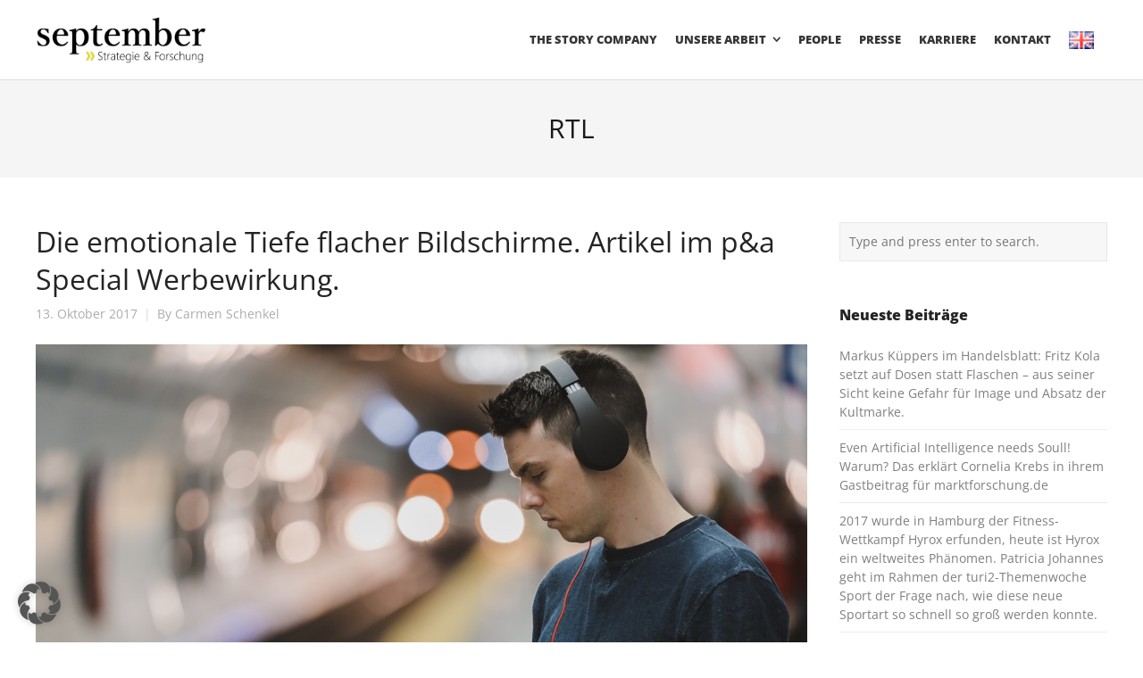

--- FILE ---
content_type: text/html; charset=UTF-8
request_url: https://www.september-online.de/tag/rtl/
body_size: 11550
content:
<!DOCTYPE html>
<html lang="de-DE">
<head>
<meta charset="UTF-8">
<meta name="viewport" content="width=device-width, initial-scale=1">
<meta name="google-site-verification" content="xbOXo5qw3o2A5ad53xwi0_uZyrVE119GQjkYbmqbFjI" />
<link rel="profile" href="https://gmpg.org/xfn/11">
<link rel="pingback" href="https://www.september-online.de/xmlrpc.php">
<title>RTL | september</title>
<meta name='robots' content='max-image-preview:large' />
<style>img:is([sizes="auto" i], [sizes^="auto," i]) { contain-intrinsic-size: 3000px 1500px }</style>
<link rel='dns-prefetch' href='//fonts.cdnfonts.com' />
<link rel="alternate" type="application/rss+xml" title="september &raquo; Feed" href="https://www.september-online.de/feed/" />
<link rel="alternate" type="application/rss+xml" title="september &raquo; RTL Schlagwort-Feed" href="https://www.september-online.de/tag/rtl/feed/" />
<!-- <link rel='stylesheet' id='wp-block-library-css' href='https://www.september-online.de/wp-includes/css/dist/block-library/style.min.css?ver=6.8.3' type='text/css' media='all' /> -->
<link rel="stylesheet" type="text/css" href="//www.september-online.de/wp-content/cache/wpfc-minified/k0jbn7xh/7t8fg.css" media="all"/>
<style id='classic-theme-styles-inline-css' type='text/css'>
/*! This file is auto-generated */
.wp-block-button__link{color:#fff;background-color:#32373c;border-radius:9999px;box-shadow:none;text-decoration:none;padding:calc(.667em + 2px) calc(1.333em + 2px);font-size:1.125em}.wp-block-file__button{background:#32373c;color:#fff;text-decoration:none}
</style>
<style id='global-styles-inline-css' type='text/css'>
:root{--wp--preset--aspect-ratio--square: 1;--wp--preset--aspect-ratio--4-3: 4/3;--wp--preset--aspect-ratio--3-4: 3/4;--wp--preset--aspect-ratio--3-2: 3/2;--wp--preset--aspect-ratio--2-3: 2/3;--wp--preset--aspect-ratio--16-9: 16/9;--wp--preset--aspect-ratio--9-16: 9/16;--wp--preset--color--black: #000000;--wp--preset--color--cyan-bluish-gray: #abb8c3;--wp--preset--color--white: #ffffff;--wp--preset--color--pale-pink: #f78da7;--wp--preset--color--vivid-red: #cf2e2e;--wp--preset--color--luminous-vivid-orange: #ff6900;--wp--preset--color--luminous-vivid-amber: #fcb900;--wp--preset--color--light-green-cyan: #7bdcb5;--wp--preset--color--vivid-green-cyan: #00d084;--wp--preset--color--pale-cyan-blue: #8ed1fc;--wp--preset--color--vivid-cyan-blue: #0693e3;--wp--preset--color--vivid-purple: #9b51e0;--wp--preset--gradient--vivid-cyan-blue-to-vivid-purple: linear-gradient(135deg,rgba(6,147,227,1) 0%,rgb(155,81,224) 100%);--wp--preset--gradient--light-green-cyan-to-vivid-green-cyan: linear-gradient(135deg,rgb(122,220,180) 0%,rgb(0,208,130) 100%);--wp--preset--gradient--luminous-vivid-amber-to-luminous-vivid-orange: linear-gradient(135deg,rgba(252,185,0,1) 0%,rgba(255,105,0,1) 100%);--wp--preset--gradient--luminous-vivid-orange-to-vivid-red: linear-gradient(135deg,rgba(255,105,0,1) 0%,rgb(207,46,46) 100%);--wp--preset--gradient--very-light-gray-to-cyan-bluish-gray: linear-gradient(135deg,rgb(238,238,238) 0%,rgb(169,184,195) 100%);--wp--preset--gradient--cool-to-warm-spectrum: linear-gradient(135deg,rgb(74,234,220) 0%,rgb(151,120,209) 20%,rgb(207,42,186) 40%,rgb(238,44,130) 60%,rgb(251,105,98) 80%,rgb(254,248,76) 100%);--wp--preset--gradient--blush-light-purple: linear-gradient(135deg,rgb(255,206,236) 0%,rgb(152,150,240) 100%);--wp--preset--gradient--blush-bordeaux: linear-gradient(135deg,rgb(254,205,165) 0%,rgb(254,45,45) 50%,rgb(107,0,62) 100%);--wp--preset--gradient--luminous-dusk: linear-gradient(135deg,rgb(255,203,112) 0%,rgb(199,81,192) 50%,rgb(65,88,208) 100%);--wp--preset--gradient--pale-ocean: linear-gradient(135deg,rgb(255,245,203) 0%,rgb(182,227,212) 50%,rgb(51,167,181) 100%);--wp--preset--gradient--electric-grass: linear-gradient(135deg,rgb(202,248,128) 0%,rgb(113,206,126) 100%);--wp--preset--gradient--midnight: linear-gradient(135deg,rgb(2,3,129) 0%,rgb(40,116,252) 100%);--wp--preset--font-size--small: 13px;--wp--preset--font-size--medium: 20px;--wp--preset--font-size--large: 36px;--wp--preset--font-size--x-large: 42px;--wp--preset--spacing--20: 0.44rem;--wp--preset--spacing--30: 0.67rem;--wp--preset--spacing--40: 1rem;--wp--preset--spacing--50: 1.5rem;--wp--preset--spacing--60: 2.25rem;--wp--preset--spacing--70: 3.38rem;--wp--preset--spacing--80: 5.06rem;--wp--preset--shadow--natural: 6px 6px 9px rgba(0, 0, 0, 0.2);--wp--preset--shadow--deep: 12px 12px 50px rgba(0, 0, 0, 0.4);--wp--preset--shadow--sharp: 6px 6px 0px rgba(0, 0, 0, 0.2);--wp--preset--shadow--outlined: 6px 6px 0px -3px rgba(255, 255, 255, 1), 6px 6px rgba(0, 0, 0, 1);--wp--preset--shadow--crisp: 6px 6px 0px rgba(0, 0, 0, 1);}:where(.is-layout-flex){gap: 0.5em;}:where(.is-layout-grid){gap: 0.5em;}body .is-layout-flex{display: flex;}.is-layout-flex{flex-wrap: wrap;align-items: center;}.is-layout-flex > :is(*, div){margin: 0;}body .is-layout-grid{display: grid;}.is-layout-grid > :is(*, div){margin: 0;}:where(.wp-block-columns.is-layout-flex){gap: 2em;}:where(.wp-block-columns.is-layout-grid){gap: 2em;}:where(.wp-block-post-template.is-layout-flex){gap: 1.25em;}:where(.wp-block-post-template.is-layout-grid){gap: 1.25em;}.has-black-color{color: var(--wp--preset--color--black) !important;}.has-cyan-bluish-gray-color{color: var(--wp--preset--color--cyan-bluish-gray) !important;}.has-white-color{color: var(--wp--preset--color--white) !important;}.has-pale-pink-color{color: var(--wp--preset--color--pale-pink) !important;}.has-vivid-red-color{color: var(--wp--preset--color--vivid-red) !important;}.has-luminous-vivid-orange-color{color: var(--wp--preset--color--luminous-vivid-orange) !important;}.has-luminous-vivid-amber-color{color: var(--wp--preset--color--luminous-vivid-amber) !important;}.has-light-green-cyan-color{color: var(--wp--preset--color--light-green-cyan) !important;}.has-vivid-green-cyan-color{color: var(--wp--preset--color--vivid-green-cyan) !important;}.has-pale-cyan-blue-color{color: var(--wp--preset--color--pale-cyan-blue) !important;}.has-vivid-cyan-blue-color{color: var(--wp--preset--color--vivid-cyan-blue) !important;}.has-vivid-purple-color{color: var(--wp--preset--color--vivid-purple) !important;}.has-black-background-color{background-color: var(--wp--preset--color--black) !important;}.has-cyan-bluish-gray-background-color{background-color: var(--wp--preset--color--cyan-bluish-gray) !important;}.has-white-background-color{background-color: var(--wp--preset--color--white) !important;}.has-pale-pink-background-color{background-color: var(--wp--preset--color--pale-pink) !important;}.has-vivid-red-background-color{background-color: var(--wp--preset--color--vivid-red) !important;}.has-luminous-vivid-orange-background-color{background-color: var(--wp--preset--color--luminous-vivid-orange) !important;}.has-luminous-vivid-amber-background-color{background-color: var(--wp--preset--color--luminous-vivid-amber) !important;}.has-light-green-cyan-background-color{background-color: var(--wp--preset--color--light-green-cyan) !important;}.has-vivid-green-cyan-background-color{background-color: var(--wp--preset--color--vivid-green-cyan) !important;}.has-pale-cyan-blue-background-color{background-color: var(--wp--preset--color--pale-cyan-blue) !important;}.has-vivid-cyan-blue-background-color{background-color: var(--wp--preset--color--vivid-cyan-blue) !important;}.has-vivid-purple-background-color{background-color: var(--wp--preset--color--vivid-purple) !important;}.has-black-border-color{border-color: var(--wp--preset--color--black) !important;}.has-cyan-bluish-gray-border-color{border-color: var(--wp--preset--color--cyan-bluish-gray) !important;}.has-white-border-color{border-color: var(--wp--preset--color--white) !important;}.has-pale-pink-border-color{border-color: var(--wp--preset--color--pale-pink) !important;}.has-vivid-red-border-color{border-color: var(--wp--preset--color--vivid-red) !important;}.has-luminous-vivid-orange-border-color{border-color: var(--wp--preset--color--luminous-vivid-orange) !important;}.has-luminous-vivid-amber-border-color{border-color: var(--wp--preset--color--luminous-vivid-amber) !important;}.has-light-green-cyan-border-color{border-color: var(--wp--preset--color--light-green-cyan) !important;}.has-vivid-green-cyan-border-color{border-color: var(--wp--preset--color--vivid-green-cyan) !important;}.has-pale-cyan-blue-border-color{border-color: var(--wp--preset--color--pale-cyan-blue) !important;}.has-vivid-cyan-blue-border-color{border-color: var(--wp--preset--color--vivid-cyan-blue) !important;}.has-vivid-purple-border-color{border-color: var(--wp--preset--color--vivid-purple) !important;}.has-vivid-cyan-blue-to-vivid-purple-gradient-background{background: var(--wp--preset--gradient--vivid-cyan-blue-to-vivid-purple) !important;}.has-light-green-cyan-to-vivid-green-cyan-gradient-background{background: var(--wp--preset--gradient--light-green-cyan-to-vivid-green-cyan) !important;}.has-luminous-vivid-amber-to-luminous-vivid-orange-gradient-background{background: var(--wp--preset--gradient--luminous-vivid-amber-to-luminous-vivid-orange) !important;}.has-luminous-vivid-orange-to-vivid-red-gradient-background{background: var(--wp--preset--gradient--luminous-vivid-orange-to-vivid-red) !important;}.has-very-light-gray-to-cyan-bluish-gray-gradient-background{background: var(--wp--preset--gradient--very-light-gray-to-cyan-bluish-gray) !important;}.has-cool-to-warm-spectrum-gradient-background{background: var(--wp--preset--gradient--cool-to-warm-spectrum) !important;}.has-blush-light-purple-gradient-background{background: var(--wp--preset--gradient--blush-light-purple) !important;}.has-blush-bordeaux-gradient-background{background: var(--wp--preset--gradient--blush-bordeaux) !important;}.has-luminous-dusk-gradient-background{background: var(--wp--preset--gradient--luminous-dusk) !important;}.has-pale-ocean-gradient-background{background: var(--wp--preset--gradient--pale-ocean) !important;}.has-electric-grass-gradient-background{background: var(--wp--preset--gradient--electric-grass) !important;}.has-midnight-gradient-background{background: var(--wp--preset--gradient--midnight) !important;}.has-small-font-size{font-size: var(--wp--preset--font-size--small) !important;}.has-medium-font-size{font-size: var(--wp--preset--font-size--medium) !important;}.has-large-font-size{font-size: var(--wp--preset--font-size--large) !important;}.has-x-large-font-size{font-size: var(--wp--preset--font-size--x-large) !important;}
:where(.wp-block-post-template.is-layout-flex){gap: 1.25em;}:where(.wp-block-post-template.is-layout-grid){gap: 1.25em;}
:where(.wp-block-columns.is-layout-flex){gap: 2em;}:where(.wp-block-columns.is-layout-grid){gap: 2em;}
:root :where(.wp-block-pullquote){font-size: 1.5em;line-height: 1.6;}
</style>
<!-- <link rel='stylesheet' id='contact-form-7-css' href='https://www.september-online.de/wp-content/plugins/contact-form-7/includes/css/styles.css?ver=6.0.6' type='text/css' media='all' /> -->
<!-- <link rel='stylesheet' id='osm-map-css-css' href='https://www.september-online.de/wp-content/plugins/osm/css/osm_map.css?ver=6.8.3' type='text/css' media='all' /> -->
<!-- <link rel='stylesheet' id='osm-ol3-css-css' href='https://www.september-online.de/wp-content/plugins/osm/js/OL/7.1.0/ol.css?ver=6.8.3' type='text/css' media='all' /> -->
<!-- <link rel='stylesheet' id='osm-ol3-ext-css-css' href='https://www.september-online.de/wp-content/plugins/osm/css/osm_map_v3.css?ver=6.8.3' type='text/css' media='all' /> -->
<link rel="stylesheet" type="text/css" href="//www.september-online.de/wp-content/cache/wpfc-minified/88hefwfk/7t94k.css" media="all"/>
<link rel='stylesheet' id='font-css-css' href='https://fonts.cdnfonts.com/css/bahnschrift?ver=6.8.3' type='text/css' media='all' />
<!-- <link rel='stylesheet' id='slick-css-css' href='https://www.september-online.de/wp-content/themes/themetrust-create/lib/slick/slick.css?ver=6.8.3' type='text/css' media='all' /> -->
<!-- <link rel='stylesheet' id='slick-theme-css-css' href='https://www.september-online.de/wp-content/themes/themetrust-create/lib/slick/slick-theme.css?ver=6.8.3' type='text/css' media='all' /> -->
<!-- <link rel='stylesheet' id='create-fonts-css' href='https://www.september-online.de/wp-content/themes/themetrust-create/lib/open/style.css' type='text/css' media='all' /> -->
<!-- <link rel='stylesheet' id='dflip-style-css' href='https://www.september-online.de/wp-content/plugins/3d-flipbook-dflip-lite/assets/css/dflip.min.css?ver=2.3.65' type='text/css' media='all' /> -->
<!-- <link rel='stylesheet' id='borlabs-cookie-custom-css' href='https://www.september-online.de/wp-content/cache/borlabs-cookie/1/borlabs-cookie-1-de.css?ver=3.3.23-21' type='text/css' media='all' /> -->
<!-- <link rel='stylesheet' id='create-style-css' href='https://www.september-online.de/wp-content/themes/themetrust-create/style.css?ver=6.8.3' type='text/css' media='all' /> -->
<!-- <link rel='stylesheet' id='create-owl-carousel-css' href='https://www.september-online.de/wp-content/themes/themetrust-create/css/owl.carousel.css?ver=1.3.3' type='text/css' media='all' /> -->
<!-- <link rel='stylesheet' id='create-owl-theme-css' href='https://www.september-online.de/wp-content/themes/themetrust-create/css/owl.theme.css?ver=1.3.3' type='text/css' media='all' /> -->
<!-- <link rel='stylesheet' id='create-prettyphoto-css' href='https://www.september-online.de/wp-content/themes/themetrust-create/css/prettyPhoto.css?ver=3.1.6' type='text/css' media='all' /> -->
<!-- <link rel='stylesheet' id='superfish-css' href='https://www.september-online.de/wp-content/themes/themetrust-create/css/superfish.css?ver=1.7.5' type='text/css' media='all' /> -->
<!-- <link rel='stylesheet' id='create-woocommerce-css' href='https://www.september-online.de/wp-content/themes/themetrust-create/css/woocommerce.css?ver=1.0' type='text/css' media='all' /> -->
<!-- <link rel='stylesheet' id='create-loader-main-css' href='https://www.september-online.de/wp-content/themes/themetrust-create/css/loaders/spinkit.css?ver=1.0' type='text/css' media='all' /> -->
<!-- <link rel='stylesheet' id='create-loader-animation-css' href='https://www.september-online.de/wp-content/themes/themetrust-create/css/loaders/rotating-plane.css?ver=1.0' type='text/css' media='all' /> -->
<!-- <link rel='stylesheet' id='create-font-awesome-css' href='https://www.september-online.de/wp-content/themes/themetrust-create/css/font-awesome.min.css?ver=4.0.3' type='text/css' media='all' /> -->
<link rel="stylesheet" type="text/css" href="//www.september-online.de/wp-content/cache/wpfc-minified/fu1765if/7t8fg.css" media="all"/>
<script src='//www.september-online.de/wp-content/cache/wpfc-minified/e1w2g37k/7t8fg.js' type="text/javascript"></script>
<!-- <script type="text/javascript" src="https://www.september-online.de/wp-includes/js/jquery/jquery.min.js?ver=3.7.1" id="jquery-core-js"></script> -->
<!-- <script type="text/javascript" src="https://www.september-online.de/wp-includes/js/jquery/jquery-migrate.min.js?ver=3.4.1" id="jquery-migrate-js"></script> -->
<!-- <script type="text/javascript" src="https://www.september-online.de/wp-content/plugins/osm/js/OL/2.13.1/OpenLayers.js?ver=6.8.3" id="osm-ol-library-js"></script> -->
<!-- <script type="text/javascript" src="https://www.september-online.de/wp-content/plugins/osm/js/OSM/openlayers/OpenStreetMap.js?ver=6.8.3" id="osm-osm-library-js"></script> -->
<!-- <script type="text/javascript" src="https://www.september-online.de/wp-content/plugins/osm/js/OSeaM/harbours.js?ver=6.8.3" id="osm-harbours-library-js"></script> -->
<!-- <script type="text/javascript" src="https://www.september-online.de/wp-content/plugins/osm/js/OSeaM/map_utils.js?ver=6.8.3" id="osm-map-utils-library-js"></script> -->
<!-- <script type="text/javascript" src="https://www.september-online.de/wp-content/plugins/osm/js/OSeaM/utilities.js?ver=6.8.3" id="osm-utilities-library-js"></script> -->
<!-- <script type="text/javascript" src="https://www.september-online.de/wp-content/plugins/osm/js/osm-plugin-lib.js?ver=6.8.3" id="OsmScript-js"></script> -->
<!-- <script type="text/javascript" src="https://www.september-online.de/wp-content/plugins/osm/js/polyfill/v2/polyfill.min.js?features=requestAnimationFrame%2CElement.prototype.classList%2CURL&amp;ver=6.8.3" id="osm-polyfill-js"></script> -->
<!-- <script type="text/javascript" src="https://www.september-online.de/wp-content/plugins/osm/js/OL/7.1.0/ol.js?ver=6.8.3" id="osm-ol3-library-js"></script> -->
<!-- <script type="text/javascript" src="https://www.september-online.de/wp-content/plugins/osm/js/osm-v3-plugin-lib.js?ver=6.8.3" id="osm-ol3-ext-library-js"></script> -->
<!-- <script type="text/javascript" src="https://www.september-online.de/wp-content/plugins/osm/js/osm-metabox-events.js?ver=6.8.3" id="osm-ol3-metabox-events-js"></script> -->
<!-- <script type="text/javascript" src="https://www.september-online.de/wp-content/plugins/osm/js/osm-startup-lib.js?ver=6.8.3" id="osm-map-startup-js"></script> -->
<!-- <script type="text/javascript" src="https://www.september-online.de/wp-content/themes/themetrust-create/lib/slick/slick.min.js?ver=6.8.3" id="slick-min-js-js"></script> -->
<script data-no-optimize="1" data-no-minify="1" data-cfasync="false" type="text/javascript" src="https://www.september-online.de/wp-content/cache/borlabs-cookie/1/borlabs-cookie-config-de.json.js?ver=3.3.23-27" id="borlabs-cookie-config-js"></script>
<script src='//www.september-online.de/wp-content/cache/wpfc-minified/11qbhovq/7t8fg.js' type="text/javascript"></script>
<!-- <script type="text/javascript" src="https://www.september-online.de/wp-content/themes/themetrust-create/js/imagesloaded.js?ver=3.1.6" id="create-imagesloaded-js"></script> -->
<link rel="https://api.w.org/" href="https://www.september-online.de/wp-json/" /><link rel="alternate" title="JSON" type="application/json" href="https://www.september-online.de/wp-json/wp/v2/tags/231" /><link rel="EditURI" type="application/rsd+xml" title="RSD" href="https://www.september-online.de/xmlrpc.php?rsd" />
<meta name="generator" content="WordPress 6.8.3" />
<script type="text/javascript"> 
/**  all layers have to be in this global array - in further process each map will have something like vectorM[map_ol3js_n][layer_n] */
var vectorM = [[]];
/** put translations from PHP/mo to JavaScript */
var translations = [];
/** global GET-Parameters */
var HTTP_GET_VARS = [];
</script><!-- OSM plugin V6.1.6: did not add geo meta tags. --> 
<link rel="shortcut icon" href="https://www.september-online.de/wp-content/uploads/favicon.png" />
<meta name="generator" content="create  1.0" />
<!--[if IE 8]>
<link rel="stylesheet" href="https://www.september-online.de/wp-content/themes/themetrust-create/css/ie8.css" type="text/css" media="screen" />
<![endif]-->
<!--[if IE]><script src="https://html5shiv.googlecode.com/svn/trunk/html5.js"></script><![endif]-->
<style>
body #primary header.main .inner { text-align: center; }
.entry-content a, .entry-content a:visited { color: #373737; }
.entry-content a:hover { color: #44abd8; }
#site-header.sticky, #site-header.sticky .header-search { background-color: #373737; }
.cart-count { background-color: #ffffff; }
.main-nav ul li,
.secondary-nav span,
.secondary-nav a { color: #373737 !important; }
.menu-toggle.open:hover,
.main-nav ul li:hover,
.main-nav ul li.active,
.secondary-nav a:hover,
.secondary-nav span:hover,
.main-nav ul li.current,
.main-nav ul li.current-cat,
.main-nav ul li.current_page_item,
.main-nav ul li.current-menu-item,
.main-nav ul li.current-post-ancestor,
.single-post .main-nav ul li.current_page_parent,
.main-nav ul li.current-category-parent,
.main-nav ul li.current-category-ancestor,
.main-nav ul li.current-portfolio-ancestor,
.main-nav ul li.current-projects-ancestor { color: #44abd8 !important;}
#site-header.sticky .header-search *,
#site-header.sticky #search-toggle-close,
.sticky .main-nav ul li,
.sticky .secondary-nav span,
.sticky .secondary-nav a { color: #ffffff !important; }
.sticky #search-toggle-close:hover,
.sticky .main-nav ul li:hover,
.sticky .main-nav ul li.active,
.sticky .main-nav ul li.current,
.sticky .main-nav ul li.current-cat,
.sticky .main-nav ul li.current_page_item,
.sticky .main-nav ul li.current-menu-item,
.sticky .main-nav ul li.current-post-ancestor,
.sticky .single-post .main-nav ul li.current_page_parent,
.sticky .main-nav ul li.current-category-parent,
.sticky .main-nav ul li.current-category-ancestor,
.sticky .main-nav ul li.current-portfolio-ancestor,
.sticky .main-nav ul li.current-projects-ancestor,
.sticky .secondary-nav span:hover, .sticky .secondary-nav a:hover { color: #44abd8 !important; }
.main-nav ul.sf-menu li ul { background-color: #373737; }
.main-nav ul ul li, .sticky .main-nav ul ul li { color: #ffffff !important; }
.main-nav ul ul li:hover,
.sticky .main-nav ul ul li:hover { color: #44abd8 !important; }
.main-nav .mega-menu > ul > li { border-right: 1px solid #ffffff; }
#footer { background-color: #373737; }
#footer * { color: #707070 !important; }
#footer a { color: #ffffff !important; }
#footer a:hover { color: #44abd8 !important; }
#logo .site-title img { max-width: 190px; }
#logo .site-title.sticky img { max-width: 150px; }
@media only screen and (max-width: 780px){
#site-header.main #logo .site-title img { max-width: 150px !important; }
}
header.entry-header.main * { color: #191919 !important; }
#site-header.sticky .inside .nav-holder { height: 50px !important; }
#site-header.sticky #logo { height: 50px !important; }
#site-header.sticky .nav-holder,
#site-header.sticky .main-nav ul > li,
#site-header.sticky .main-nav ul > li > a,
#site-header.sticky .main-nav ul > li > span,
#site-header.sticky .secondary-nav a,
#site-header.sticky .secondary-nav span  { line-height: 50px; height: 50px;}
</style>
<!-- ThemeTrust Google Font Picker -->
<style type="text/css">.site-main h1 { 
font-family: 'Open Sans'; 
font-weight: 200; font-size: 45empx;					}</style>
<!-- ThemeTrust Google Font Picker -->
<style type="text/css">.site-main h2 { 
font-family: 'Open Sans'; 
font-weight: 200; font-size: 25px;					}</style>
<!-- ThemeTrust Google Font Picker -->
<style type="text/css">.site-main h3 { 
font-family: 'Open Sans'; 
font-weight: 200; font-size: 17px;					}</style>
<!-- ThemeTrust Google Font Picker -->
<style type="text/css">#primary header.main h1.entry-title { 
font-family: 'Open Sans'; 
font-weight: 200; font-size: 30px;					}</style>
<link rel="icon" href="https://www.september-online.de/wp-content/uploads/2016/09/cropped-ICON-1-32x32.png" sizes="32x32" />
<link rel="icon" href="https://www.september-online.de/wp-content/uploads/2016/09/cropped-ICON-1-192x192.png" sizes="192x192" />
<link rel="apple-touch-icon" href="https://www.september-online.de/wp-content/uploads/2016/09/cropped-ICON-1-180x180.png" />
<meta name="msapplication-TileImage" content="https://www.september-online.de/wp-content/uploads/2016/09/cropped-ICON-1-270x270.png" />
<style type="text/css" id="wp-custom-css">
.page-id-6667 .sow-icon-container.sow-container-rounded-hex {
color: transparent!important;
}
.page-id-6667 .siteorigin-panels-stretch {background-size:66%;
background-position:center;}
.page-id-6667 #textfloatedright{
position: absolute;
transform: translate(-50%, -50%);
top: 50%;
left: 35%;
}
.page-id-6667 #stoerer_inner {
background: transparent;
position: relative;
bottom: -80px;
z-index: 1000000000;
padding-top: 30px!Important;
padding: 36px;
padding-bottom: 0;
}
.page-id-6667 #zindexed_down{
position:relative;
z-index:2!important;
}		</style>
<style id="sccss">#footer .secondary {
background-color: transparent !important;
}</style></head>
<body data-rsssl=1 class="archive tag tag-rtl tag-231 wp-theme-themetrust-create chrome linux full-width top-header inline-header sticky-header">
<!-- Slide Panel -->
<div id="slide-panel">
<div class="hidden-scroll">
<div class="inner has-mobile-menu">
<nav id="slide-main-menu" class="menu-main_german-container"><ul id="menu-main_german" class="collapse sidebar"><li id="menu-item-1149" class="menu-item menu-item-type-post_type menu-item-object-page menu-item-1149"><a href="https://www.september-online.de/wir/">The Story Company</a></li>
<li id="menu-item-2035" class="menu-item menu-item-type-post_type menu-item-object-page menu-item-has-children menu-item-2035"><a href="https://www.september-online.de/methoden/">Unsere Arbeit</a>
<ul class="sub-menu">
<li id="menu-item-13094" class="menu-item menu-item-type-post_type menu-item-object-page menu-item-has-children menu-item-13094"><a href="https://www.september-online.de/studien/">Studien</a>
<ul class="sub-menu">
<li id="menu-item-13095" class="menu-item menu-item-type-post_type menu-item-object-page menu-item-has-children menu-item-13095"><a href="https://www.september-online.de/studien/">Eigenstudien</a>
<ul class="sub-menu">
<li id="menu-item-13096" class="menu-item menu-item-type-custom menu-item-object-custom menu-item-13096"><a href="https://www.september-online.de/studie/neweraofcommunication">Social Studie</a></li>
<li id="menu-item-13097" class="menu-item menu-item-type-custom menu-item-object-custom menu-item-13097"><a href="https://www.september-online.de/studie/longevity/">Longevity</a></li>
<li id="menu-item-13099" class="menu-item menu-item-type-custom menu-item-object-custom menu-item-13099"><a href="https://www.september-online.de/studie/underhugged/">Employee Happiness</a></li>
<li id="menu-item-13100" class="menu-item menu-item-type-custom menu-item-object-custom menu-item-13100"><a href="https://www.september-online.de/studie/freud-und-finance/">Freud und Finance</a></li>
<li id="menu-item-13101" class="menu-item menu-item-type-custom menu-item-object-custom menu-item-13101"><a href="https://www.september-online.de/studie/genz-social/">Gen Z Social</a></li>
</ul>
</li>
</ul>
</li>
<li id="menu-item-10766" class="menu-item menu-item-type-post_type menu-item-object-page menu-item-has-children menu-item-10766"><a href="https://www.september-online.de/methoden/">Methoden &#038; Cases</a>
<ul class="sub-menu">
<li id="menu-item-10767" class="menu-item menu-item-type-post_type menu-item-object-page menu-item-10767"><a href="https://www.september-online.de/methoden/">Übersicht</a></li>
</ul>
</li>
<li id="menu-item-1790" class="menu-item menu-item-type-post_type menu-item-object-page menu-item-has-children menu-item-1790"><a href="https://www.september-online.de/heart-facts/">heart.facts®</a>
<ul class="sub-menu">
<li id="menu-item-9229" class="menu-item menu-item-type-post_type menu-item-object-page menu-item-9229"><a href="https://www.september-online.de/heart-facts/">Info</a></li>
<li id="menu-item-3867" class="menu-item menu-item-type-post_type menu-item-object-page menu-item-3867"><a href="https://www.september-online.de/implicit-quick-dive/">IQD®</a></li>
</ul>
</li>
<li id="menu-item-9231" class="menu-item menu-item-type-custom menu-item-object-custom menu-item-has-children menu-item-9231"><a href="#">Specials</a>
<ul class="sub-menu">
<li id="menu-item-13098" class="menu-item menu-item-type-custom menu-item-object-custom menu-item-13098"><a href="https://www.september-online.de/studie/emotionai/">EmotionAI</a></li>
<li id="menu-item-9230" class="menu-item menu-item-type-post_type menu-item-object-page menu-item-9230"><a href="https://www.september-online.de/empathy-landingpage/">Empathy</a></li>
<li id="menu-item-9245" class="menu-item menu-item-type-post_type menu-item-object-page menu-item-9245"><a href="https://www.september-online.de/inspring/">InSpring</a></li>
<li id="menu-item-10249" class="menu-item menu-item-type-custom menu-item-object-custom menu-item-10249"><a href="https://www.emotion-engine.com">Emotion Engine</a></li>
</ul>
</li>
</ul>
</li>
<li id="menu-item-1444" class="menu-item menu-item-type-post_type menu-item-object-page menu-item-1444"><a href="https://www.september-online.de/ansprechpartner/">People</a></li>
<li id="menu-item-7427" class="menu-item menu-item-type-post_type menu-item-object-page menu-item-7427"><a href="https://www.september-online.de/presse/">Presse</a></li>
<li id="menu-item-4148" class="menu-item menu-item-type-post_type menu-item-object-page menu-item-4148"><a href="https://www.september-online.de/karriere/">Karriere</a></li>
<li id="menu-item-1150" class="menu-item menu-item-type-post_type menu-item-object-page menu-item-1150"><a href="https://www.september-online.de/kontakt/">Kontakt</a></li>
<li id="menu-item-2822-en" class="lang-item lang-item-65 lang-item-en no-translation lang-item-first menu-item menu-item-type-custom menu-item-object-custom menu-item-2822-en"><a href="https://www.september-online.de/en/september/" hreflang="en-US" lang="en-US"><img src="[data-uri]" alt="English" width="16" height="11" style="width: 16px; height: 11px;" /></a></li>
</ul></nav>
<nav id="slide-mobile-menu" class="menu-main_german-container"><ul id="menu-main_german-1" class="collapse sidebar"><li class="menu-item menu-item-type-post_type menu-item-object-page menu-item-1149"><a href="https://www.september-online.de/wir/">The Story Company</a></li>
<li class="menu-item menu-item-type-post_type menu-item-object-page menu-item-has-children menu-item-2035"><a href="https://www.september-online.de/methoden/">Unsere Arbeit</a>
<ul class="sub-menu">
<li class="menu-item menu-item-type-post_type menu-item-object-page menu-item-has-children menu-item-13094"><a href="https://www.september-online.de/studien/">Studien</a>
<ul class="sub-menu">
<li class="menu-item menu-item-type-post_type menu-item-object-page menu-item-has-children menu-item-13095"><a href="https://www.september-online.de/studien/">Eigenstudien</a>
<ul class="sub-menu">
<li class="menu-item menu-item-type-custom menu-item-object-custom menu-item-13096"><a href="https://www.september-online.de/studie/neweraofcommunication">Social Studie</a></li>
<li class="menu-item menu-item-type-custom menu-item-object-custom menu-item-13097"><a href="https://www.september-online.de/studie/longevity/">Longevity</a></li>
<li class="menu-item menu-item-type-custom menu-item-object-custom menu-item-13099"><a href="https://www.september-online.de/studie/underhugged/">Employee Happiness</a></li>
<li class="menu-item menu-item-type-custom menu-item-object-custom menu-item-13100"><a href="https://www.september-online.de/studie/freud-und-finance/">Freud und Finance</a></li>
<li class="menu-item menu-item-type-custom menu-item-object-custom menu-item-13101"><a href="https://www.september-online.de/studie/genz-social/">Gen Z Social</a></li>
</ul>
</li>
</ul>
</li>
<li class="menu-item menu-item-type-post_type menu-item-object-page menu-item-has-children menu-item-10766"><a href="https://www.september-online.de/methoden/">Methoden &#038; Cases</a>
<ul class="sub-menu">
<li class="menu-item menu-item-type-post_type menu-item-object-page menu-item-10767"><a href="https://www.september-online.de/methoden/">Übersicht</a></li>
</ul>
</li>
<li class="menu-item menu-item-type-post_type menu-item-object-page menu-item-has-children menu-item-1790"><a href="https://www.september-online.de/heart-facts/">heart.facts®</a>
<ul class="sub-menu">
<li class="menu-item menu-item-type-post_type menu-item-object-page menu-item-9229"><a href="https://www.september-online.de/heart-facts/">Info</a></li>
<li class="menu-item menu-item-type-post_type menu-item-object-page menu-item-3867"><a href="https://www.september-online.de/implicit-quick-dive/">IQD®</a></li>
</ul>
</li>
<li class="menu-item menu-item-type-custom menu-item-object-custom menu-item-has-children menu-item-9231"><a href="#">Specials</a>
<ul class="sub-menu">
<li class="menu-item menu-item-type-custom menu-item-object-custom menu-item-13098"><a href="https://www.september-online.de/studie/emotionai/">EmotionAI</a></li>
<li class="menu-item menu-item-type-post_type menu-item-object-page menu-item-9230"><a href="https://www.september-online.de/empathy-landingpage/">Empathy</a></li>
<li class="menu-item menu-item-type-post_type menu-item-object-page menu-item-9245"><a href="https://www.september-online.de/inspring/">InSpring</a></li>
<li class="menu-item menu-item-type-custom menu-item-object-custom menu-item-10249"><a href="https://www.emotion-engine.com">Emotion Engine</a></li>
</ul>
</li>
</ul>
</li>
<li class="menu-item menu-item-type-post_type menu-item-object-page menu-item-1444"><a href="https://www.september-online.de/ansprechpartner/">People</a></li>
<li class="menu-item menu-item-type-post_type menu-item-object-page menu-item-7427"><a href="https://www.september-online.de/presse/">Presse</a></li>
<li class="menu-item menu-item-type-post_type menu-item-object-page menu-item-4148"><a href="https://www.september-online.de/karriere/">Karriere</a></li>
<li class="menu-item menu-item-type-post_type menu-item-object-page menu-item-1150"><a href="https://www.september-online.de/kontakt/">Kontakt</a></li>
<li class="lang-item lang-item-65 lang-item-en no-translation lang-item-first menu-item menu-item-type-custom menu-item-object-custom menu-item-2822-en"><a href="https://www.september-online.de/en/september/" hreflang="en-US" lang="en-US"><img src="[data-uri]" alt="English" width="16" height="11" style="width: 16px; height: 11px;" /></a></li>
</ul></nav>
</div><!-- .inner -->
</div>
<span id="menu-toggle-close" class="menu-toggle right close slide" data-target="slide-panel"><span></span></span>
</div><!-- /slide-panel-->
<div id="site-wrap">
<div id="main-container">
<header id="site-header" class="main ">
<div class="inside logo-and-nav clearfix newColor">
<div id="logo" class="has-sticky-logo">
<h2 class="site-title"><a style="color: #3c7e9a; !important" href="https://www.september-online.de"><img src="https://www.september-online.de/wp-content/uploads/september-Logo_2016_PNG_klein.png" alt="september" /></a></h2>
<h2 class="site-title sticky"><a style="color: #3c7e9a; !important" href="https://www.september-online.de"><img src="https://www.september-online.de/wp-content/uploads/september-Logo_2016_invertiert-4-300x87_Sept2018.png" alt="september" /></a></h2>
</div>
<div class="nav-holder" style="color: #3c7e9a; !important">
<div class="main-nav clearfix">
<ul id="menu-main_german-2" class="main-menu sf-menu"><li class="menu-item menu-item-type-post_type menu-item-object-page menu-item-1149 depth-0"><a href="https://www.september-online.de/wir/" class="link link-depth-0"><i class="in fa fa fa-blank"></i><span>The Story Company</span></a></li>
<li class="menu-item menu-item-type-post_type menu-item-object-page menu-item-has-children menu-item-2035 depth-0 mega-menu col-4 natural"><a href="https://www.september-online.de/methoden/" class="link link-depth-0"><span>Unsere Arbeit</span></a>
<ul class="sub-menu">
<li class="menu-item menu-item-type-post_type menu-item-object-page menu-item-has-children menu-item-13094 depth-1 col-md-3"><a href="https://www.september-online.de/studien/" class="link link-depth-1 title"><span>Studien</span></a>
<ul class="sub-menu">
<li class="menu-item menu-item-type-post_type menu-item-object-page menu-item-has-children menu-item-13095 depth-2"><a href="https://www.september-online.de/studien/" class="link link-depth-2"><span>Eigenstudien</span></a>
<ul class="sub-menu">
<li class="menu-item menu-item-type-custom menu-item-object-custom menu-item-13096 depth-3"><a href="https://www.september-online.de/studie/neweraofcommunication" class="link link-depth-3"><span>Social Studie</span></a></li>
<li class="menu-item menu-item-type-custom menu-item-object-custom menu-item-13097 depth-3"><a href="https://www.september-online.de/studie/longevity/" class="link link-depth-3"><span>Longevity</span></a></li>
<li class="menu-item menu-item-type-custom menu-item-object-custom menu-item-13099 depth-3"><a href="https://www.september-online.de/studie/underhugged/" class="link link-depth-3"><span>Employee Happiness</span></a></li>
<li class="menu-item menu-item-type-custom menu-item-object-custom menu-item-13100 depth-3"><a href="https://www.september-online.de/studie/freud-und-finance/" class="link link-depth-3"><span>Freud und Finance</span></a></li>
<li class="menu-item menu-item-type-custom menu-item-object-custom menu-item-13101 depth-3"><a href="https://www.september-online.de/studie/genz-social/" class="link link-depth-3"><span>Gen Z Social</span></a></li>
</ul>
</li>
</ul>
</li>
<li class="menu-item menu-item-type-post_type menu-item-object-page menu-item-has-children menu-item-10766 depth-1 col-md-3"><a href="https://www.september-online.de/methoden/" class="link link-depth-1 title"><span>Methoden &#038; Cases</span></a>
<ul class="sub-menu">
<li class="menu-item menu-item-type-post_type menu-item-object-page menu-item-10767 depth-2"><a href="https://www.september-online.de/methoden/" class="link link-depth-2"><span>Übersicht</span></a></li>
</ul>
</li>
<li class="menu-item menu-item-type-post_type menu-item-object-page menu-item-has-children menu-item-1790 depth-1 col-md-3"><a href="https://www.september-online.de/heart-facts/" class="link link-depth-1 title"><span>heart.facts®</span></a>
<ul class="sub-menu">
<li class="menu-item menu-item-type-post_type menu-item-object-page menu-item-9229 depth-2"><a href="https://www.september-online.de/heart-facts/" class="link link-depth-2"><span>Info</span></a></li>
<li class="menu-item menu-item-type-post_type menu-item-object-page menu-item-3867 depth-2"><a href="https://www.september-online.de/implicit-quick-dive/" class="link link-depth-2"><span>IQD®</span></a></li>
</ul>
</li>
<li class="menu-item menu-item-type-custom menu-item-object-custom menu-item-has-children menu-item-9231 depth-1 col-md-3"><a href="#" class="link link-depth-1 title"><span>Specials</span></a>
<ul class="sub-menu">
<li class="menu-item menu-item-type-custom menu-item-object-custom menu-item-13098 depth-2"><a href="https://www.september-online.de/studie/emotionai/" class="link link-depth-2"><span>EmotionAI</span></a></li>
<li class="menu-item menu-item-type-post_type menu-item-object-page menu-item-9230 depth-2"><a href="https://www.september-online.de/empathy-landingpage/" class="link link-depth-2"><span>Empathy</span></a></li>
<li class="menu-item menu-item-type-post_type menu-item-object-page menu-item-9245 depth-2"><a href="https://www.september-online.de/inspring/" class="link link-depth-2"><span>InSpring</span></a></li>
<li class="menu-item menu-item-type-custom menu-item-object-custom menu-item-10249 depth-2"><a href="https://www.emotion-engine.com" class="link link-depth-2"><span>Emotion Engine</span></a></li>
</ul>
</li>
</ul>
</li>
<li class="menu-item menu-item-type-post_type menu-item-object-page menu-item-1444 depth-0"><a href="https://www.september-online.de/ansprechpartner/" class="link link-depth-0"><i class="in fa fa fa-blank"></i><span>People</span></a></li>
<li class="menu-item menu-item-type-post_type menu-item-object-page menu-item-7427 depth-0"><a href="https://www.september-online.de/presse/" class="link link-depth-0"><span>Presse</span></a></li>
<li class="menu-item menu-item-type-post_type menu-item-object-page menu-item-4148 depth-0"><a href="https://www.september-online.de/karriere/" class="link link-depth-0"><span>Karriere</span></a></li>
<li class="menu-item menu-item-type-post_type menu-item-object-page menu-item-1150 depth-0"><a href="https://www.september-online.de/kontakt/" class="link link-depth-0"><i class="in fa fa fa-blank"></i><span>Kontakt</span></a></li>
<li class="lang-item lang-item-65 lang-item-en no-translation lang-item-first menu-item menu-item-type-custom menu-item-object-custom menu-item-2822-en depth-0"><a href="https://www.september-online.de/en/september/" hreflang="en-US" lang="en-US" class="link link-depth-0"><span><img src="[data-uri]" alt="English" width="16" height="11" style="width: 16px; height: 11px;" /></span></a></li>
</ul>						</div>
<div class="secondary-nav clearfix">
<span style="color: #3c7e9a; !important" id="menu-toggle-open" class="menu-toggle right open slide " data-target="slide-menu" ></span>
</div>
</div>
</div>
</header><!-- #site-header -->
<div id="middle">
<div id="primary" class="content-area">
<header class="main entry-header">
<h1 class="entry-title">
RTL						</h1>
<span class="overlay"></span>
</header><!-- .entry-header -->
<main id="main" class="site-main blog" role="main">
<div class="body-wrap clear">
<div class="content-main">
<div id="posts-scroll">
<article id="post-4978" class="post-4978 post type-post status-publish format-standard has-post-thumbnail hentry category-allgemein tag-carmen-schenkel tag-emotionsforschung tag-gute-kreation tag-marken tag-markenforschung tag-rtl tag-september tag-smartphone tag-sunay-verir tag-tv-werbung tag-werbewirkung tag-werbewirkungsforschung tag-werbung-laptop tag-werbung-tablet">
<header class="entry-header">
<h2 class="entry-title"><a href="https://www.september-online.de/screen-studie-2017/" rel="bookmark">Die emotionale Tiefe flacher Bildschirme. Artikel im p&#038;a Special Werbewirkung.</a></h2>					<span class="meta ">
<span>13. Oktober 2017</span><span>By <a href="https://www.september-online.de/author/cs/">Carmen Schenkel</a></span>											</span><!-- .entry-meta -->
<div class="featured-image">
<a href="https://www.september-online.de/screen-studie-2017/" rel="bookmark" ><img width="1280" height="853" src="https://www.september-online.de/wp-content/uploads/pexels-photo-374912.jpeg" class="post-thumb wp-post-image" alt="Die emotionale Tiefe flacher Bildschirme. Artikel im p&#038;a Special Werbewirkung." title="Die emotionale Tiefe flacher Bildschirme. Artikel im p&#038;a Special Werbewirkung." decoding="async" fetchpriority="high" srcset="https://www.september-online.de/wp-content/uploads/pexels-photo-374912.jpeg 1280w, https://www.september-online.de/wp-content/uploads/pexels-photo-374912-300x200.jpeg 300w, https://www.september-online.de/wp-content/uploads/pexels-photo-374912-768x512.jpeg 768w, https://www.september-online.de/wp-content/uploads/pexels-photo-374912-1024x682.jpeg 1024w, https://www.september-online.de/wp-content/uploads/pexels-photo-374912-272x182.jpeg 272w" sizes="(max-width: 1280px) 100vw, 1280px" /></a>
</div>
</header><!-- .entry-header -->
<div class="entry-content">
<p>Wirkt ein TV-Spot im TV so wie auf dem Smartphone? Oh nein. Sunay und Carmen erklären, was einen Spot hier zum Hero und dort zum Loser macht,</p>
<p><span style="font-weight:bold;color:#dbdc3a">»</span><a href="/screen-studie-2017" target="_blank" rel="noopener noreferrer"> Weiterlesen</a></p>
</div><!-- .entry-content -->
</article><!-- #post-4978 -->
</div><!-- #posts-scroll -->
</div>
<aside class="sidebar">
<div id="search-2" class="widget-box widget widget_search"><div class="inside">
<form method="get" id="searchform"   action="https://www.september-online.de/">
<input type="text" class="search" placeholder="Type and press enter to search." name="s" id="s" />
<input type="hidden" id="searchsubmit" />
</form></div></div>
<div id="recent-posts-2" class="widget-box widget widget_recent_entries"><div class="inside">
<h3 class="widget-title">Neueste Beiträge</h3>
<ul>
<li>
<a href="https://www.september-online.de/markus-kueppers-im-handelsblatt-fritz-kola-setzt-auf-dosen-statt-flaschen-aus-seiner-sicht-keine-gefahr-fuer-image-und-absatz-der-kultmarke/">Markus Küppers im Handelsblatt: Fritz Kola setzt auf Dosen statt Flaschen – aus seiner Sicht keine Gefahr für Image und Absatz der Kultmarke.</a>
</li>
<li>
<a href="https://www.september-online.de/even-artificial-intelligence-needs-soull-warum-das-erklaert-cornelia-krebs-in-ihrem-gastbeitrag-fuer-marktforschung-de/">Even Artificial Intelligence needs Soull! Warum? Das erklärt Cornelia Krebs in ihrem Gastbeitrag für marktforschung.de</a>
</li>
<li>
<a href="https://www.september-online.de/2017-wurde-in-hamburg-der-fitness-wettkampf-hyrox-erfunden-heute-ist-hyrox-ein-weltweites-phaenomen-patricia-johannes-geht-im-rahmen-der-turi2-themenwoche-sport-der-frage-nach-wie-diese-neue-sporta/">2017 wurde in Hamburg der Fitness-Wettkampf Hyrox erfunden, heute ist Hyrox ein weltweites Phänomen. Patricia Johannes geht im Rahmen der turi2-Themenwoche Sport der Frage nach, wie diese neue Sportart so schnell so groß werden konnte.</a>
</li>
<li>
<a href="https://www.september-online.de/wait-what-anti-aging-produkte-fuer-15-jaehrige-warum-longevity-kein-boomer-thema-ist-erklaert-markus-kueppers-bei-marktforschung-de/">Wait! What? Anti-Aging-Produkte für 15-Jährige? Warum Longevity kein Boomer-Thema ist, erklärt Markus Küppers bei marktforschung.de.</a>
</li>
<li>
<a href="https://www.september-online.de/unsere-zweite-brave-new-consumer-world-war-ein-voller-erfolg-dank-eines-aufmerksamen-publikums-grossartiger-speaker-und-aktueller-eigenstudien-new-era-of-communication-und/">Unsere zweite BRAVE NEW CONSUMER WORLD war ein voller Erfolg dank eines aufmerksamen Publikums, großartiger Speaker und aktueller Eigenstudien: „New Era of Communication“ und „Forever now – Longevity holt das Morgen ins Heute“.</a>
</li>
</ul>
</div></div></aside>
</div>
</main><!-- #main -->
</div><!-- #primary -->
</div> <!-- end middle -->	
<footer id="footer" class="col-1">
<div class="inside clear">
<div class="secondary">
<div class="left"><p><a href="/kontakt/">Kontakt</a><span style="font-weight: bold;color: #dbdc3a!important"> » </span><a href="/heart-facts/">Emotionsforschung</a><span style="font-weight: bold;color: #dbdc3a!important"> » </span><a href="/impressum/">Impressum</a><span style="font-weight: bold;color: #dbdc3a!important"> » </span><a href="/datenschutz/">Datenschutz</a>
<br>+49 (0) 221 933 177 0 • info@september-online.com<br>
</p></div>
<div class="right"><p>© september Strategie und Forschung GmbH</p></div>
</div><!-- end footer secondary-->
</div><!-- end footer inside-->
</footer>
</div> <!-- end main-container -->
</div> <!-- end site-wrap -->
<script type="speculationrules">
{"prefetch":[{"source":"document","where":{"and":[{"href_matches":"\/*"},{"not":{"href_matches":["\/wp-*.php","\/wp-admin\/*","\/wp-content\/uploads\/*","\/wp-content\/*","\/wp-content\/plugins\/*","\/wp-content\/themes\/themetrust-create\/*","\/*\\?(.+)"]}},{"not":{"selector_matches":"a[rel~=\"nofollow\"]"}},{"not":{"selector_matches":".no-prefetch, .no-prefetch a"}}]},"eagerness":"conservative"}]}
</script>
<script type="module" src="https://www.september-online.de/wp-content/plugins/borlabs-cookie/assets/javascript/borlabs-cookie.min.js?ver=3.3.23" id="borlabs-cookie-core-js-module" data-cfasync="false" data-no-minify="1" data-no-optimize="1"></script>
<!--googleoff: all--><div data-nosnippet data-borlabs-cookie-consent-required='true' id='BorlabsCookieBox'></div><div id='BorlabsCookieWidget' class='brlbs-cmpnt-container'></div><!--googleon: all--><script type="text/javascript" src="https://www.september-online.de/wp-includes/js/dist/hooks.min.js?ver=4d63a3d491d11ffd8ac6" id="wp-hooks-js"></script>
<script type="text/javascript" src="https://www.september-online.de/wp-includes/js/dist/i18n.min.js?ver=5e580eb46a90c2b997e6" id="wp-i18n-js"></script>
<script type="text/javascript" id="wp-i18n-js-after">
/* <![CDATA[ */
wp.i18n.setLocaleData( { 'text direction\u0004ltr': [ 'ltr' ] } );
/* ]]> */
</script>
<script type="text/javascript" src="https://www.september-online.de/wp-content/plugins/contact-form-7/includes/swv/js/index.js?ver=6.0.6" id="swv-js"></script>
<script type="text/javascript" id="contact-form-7-js-translations">
/* <![CDATA[ */
( function( domain, translations ) {
var localeData = translations.locale_data[ domain ] || translations.locale_data.messages;
localeData[""].domain = domain;
wp.i18n.setLocaleData( localeData, domain );
} )( "contact-form-7", {"translation-revision-date":"2025-05-24 10:46:16+0000","generator":"GlotPress\/4.0.1","domain":"messages","locale_data":{"messages":{"":{"domain":"messages","plural-forms":"nplurals=2; plural=n != 1;","lang":"de"},"This contact form is placed in the wrong place.":["Dieses Kontaktformular wurde an der falschen Stelle platziert."],"Error:":["Fehler:"]}},"comment":{"reference":"includes\/js\/index.js"}} );
/* ]]> */
</script>
<script type="text/javascript" id="contact-form-7-js-before">
/* <![CDATA[ */
var wpcf7 = {
"api": {
"root": "https:\/\/www.september-online.de\/wp-json\/",
"namespace": "contact-form-7\/v1"
}
};
/* ]]> */
</script>
<script type="text/javascript" src="https://www.september-online.de/wp-content/plugins/contact-form-7/includes/js/index.js?ver=6.0.6" id="contact-form-7-js"></script>
<script type="text/javascript" id="pll_cookie_script-js-after">
/* <![CDATA[ */
(function() {
var expirationDate = new Date();
expirationDate.setTime( expirationDate.getTime() + 31536000 * 1000 );
document.cookie = "pll_language=de; expires=" + expirationDate.toUTCString() + "; path=/; secure; SameSite=Lax";
}());
/* ]]> */
</script>
<script type="text/javascript" src="https://www.september-online.de/wp-content/plugins/3d-flipbook-dflip-lite/assets/js/dflip.min.js?ver=2.3.65" id="dflip-script-js"></script>
<script type="text/javascript" src="https://www.september-online.de/wp-content/plugins/page-links-to/dist/new-tab.js?ver=3.3.7" id="page-links-to-js"></script>
<script type="text/javascript" src="https://www.september-online.de/wp-content/themes/themetrust-create/js/jquery.actual.js?ver=1.0.16" id="create-jquery-actual-js"></script>
<script type="text/javascript" src="https://www.september-online.de/wp-content/themes/themetrust-create/js/smoothscroll.js?ver=0.9.9" id="smoothscroll-js"></script>
<script type="text/javascript" src="https://www.september-online.de/wp-includes/js/hoverIntent.min.js?ver=1.10.2" id="hoverIntent-js"></script>
<script type="text/javascript" src="https://www.september-online.de/wp-content/themes/themetrust-create/js/superfish.js?ver=1.7.5" id="superfish-js"></script>
<script type="text/javascript" src="https://www.september-online.de/wp-content/themes/themetrust-create/js/jquery.waitforimages.min.js?ver=2.0.2" id="create-wait-for-images-js"></script>
<script type="text/javascript" src="https://www.september-online.de/wp-content/themes/themetrust-create/js/skrollr.js?ver=0.6.29" id="create-parallax-js"></script>
<script type="text/javascript" src="https://www.september-online.de/wp-content/themes/themetrust-create/js/owl.carousel.min.js?ver=1.3.3" id="create-owl-js"></script>
<script type="text/javascript" src="https://www.september-online.de/wp-content/themes/themetrust-create/js/jquery.isotope.js?ver=1.5.25" id="create-isotope-js"></script>
<script type="text/javascript" src="https://www.september-online.de/wp-content/themes/themetrust-create/js/jquery.fitvids.js?ver=1.0" id="create-fitvids-js"></script>
<script type="text/javascript" src="https://www.september-online.de/wp-content/themes/themetrust-create/js/jquery.scrollTo.js?ver=1.4.6" id="create-scrollto-js"></script>
<script type="text/javascript" src="https://www.september-online.de/wp-content/themes/themetrust-create/js/jquery.prettyPhoto.js?ver=3.1.6" id="create-prettyphoto-js"></script>
<script type="text/javascript" src="https://www.september-online.de/wp-content/themes/themetrust-create/js/theme_trust.js?ver=1.1" id="create-theme_trust_js-js"></script>
<script data-cfasync="false"> var dFlipLocation = "https://www.september-online.de/wp-content/plugins/3d-flipbook-dflip-lite/assets/"; var dFlipWPGlobal = {"text":{"toggleSound":"Ton ein-\/ausschalten","toggleThumbnails":"Vorschaubilder umschalten","toggleOutline":"Inhaltsverzeichnis\/Lesezeichen umschalten","previousPage":"Vorherige Seite","nextPage":"N\u00e4chste Seite","toggleFullscreen":"Vollbild umschalten","zoomIn":"Hereinzoomen","zoomOut":"Herauszoomen","toggleHelp":"Hilfe umschalten","singlePageMode":"Einzelseitenmodus","doublePageMode":"Doppelseitenmodus","downloadPDFFile":"PDF-Datei herunterladen","gotoFirstPage":"Zur ersten Seite gehen","gotoLastPage":"Zur letzten Seite gehen","share":"Teilen","mailSubject":"Ich wollte, dass du dieses Flipbook siehst","mailBody":"Diese Website anschauen {{url}}","loading":"DearFlip: l\u00e4dt "},"viewerType":"flipbook","moreControls":"download,pageMode,startPage,endPage,sound","hideControls":"","scrollWheel":"false","backgroundColor":"#777","backgroundImage":"","height":"auto","paddingLeft":"20","paddingRight":"20","controlsPosition":"bottom","duration":800,"soundEnable":"true","enableDownload":"true","showSearchControl":"false","showPrintControl":"false","enableAnnotation":false,"enableAnalytics":"false","webgl":"true","hard":"none","maxTextureSize":"1600","rangeChunkSize":"524288","zoomRatio":1.5,"stiffness":3,"pageMode":"0","singlePageMode":"0","pageSize":"0","autoPlay":"false","autoPlayDuration":5000,"autoPlayStart":"false","linkTarget":"2","sharePrefix":"flipbook-"};</script><template id="brlbs-cmpnt-cb-template-contact-form-seven-recaptcha">
<div class="brlbs-cmpnt-container brlbs-cmpnt-content-blocker brlbs-cmpnt-with-individual-styles" data-borlabs-cookie-content-blocker-id="contact-form-seven-recaptcha" data-borlabs-cookie-content=""><div class="brlbs-cmpnt-cb-preset-b brlbs-cmpnt-cb-cf7-recaptcha"> <div class="brlbs-cmpnt-cb-thumbnail" style="background-image: url('')"></div> <div class="brlbs-cmpnt-cb-main"> <div class="brlbs-cmpnt-cb-content"> <p class="brlbs-cmpnt-cb-description">Sie müssen den Inhalt von <strong>reCAPTCHA</strong> laden, um das Formular abzuschicken. Bitte beachten Sie, dass dabei Daten mit Drittanbietern ausgetauscht werden.</p> <a class="brlbs-cmpnt-cb-provider-toggle" href="#" data-borlabs-cookie-show-provider-information role="button">Mehr Informationen</a> </div> <div class="brlbs-cmpnt-cb-buttons"> <a class="brlbs-cmpnt-cb-btn" href="#" data-borlabs-cookie-unblock role="button">Inhalt entsperren</a> <a class="brlbs-cmpnt-cb-btn" href="#" data-borlabs-cookie-accept-service role="button" style="display: inherit">Erforderlichen Service akzeptieren und Inhalte entsperren</a> </div> </div> </div></div>
</template>
<script>
(function() {
if (!document.querySelector('script[data-borlabs-cookie-script-blocker-id="contact-form-seven-recaptcha"]')) {
return;
}
const template = document.querySelector("#brlbs-cmpnt-cb-template-contact-form-seven-recaptcha");
const formsToInsertBlocker = document.querySelectorAll('form.wpcf7-form');
for (const form of formsToInsertBlocker) {
const blocked = template.content.cloneNode(true).querySelector('.brlbs-cmpnt-container');
form.after(blocked);
const btn = form.querySelector('.wpcf7-submit')
if (btn) {
btn.disabled = true
}
}
})();
</script><template id="brlbs-cmpnt-cb-template-contact-form-seven-turnstile">
<div class="brlbs-cmpnt-container brlbs-cmpnt-content-blocker brlbs-cmpnt-with-individual-styles" data-borlabs-cookie-content-blocker-id="contact-form-seven-turnstile" data-borlabs-cookie-content=""><div class="brlbs-cmpnt-cb-preset-b"> <div class="brlbs-cmpnt-cb-thumbnail" style="background-image: url('https://www.september-online.de/wp-content/uploads/borlabs-cookie/1/bct-cloudflare-turnstile-main.png')"></div> <div class="brlbs-cmpnt-cb-main"> <div class="brlbs-cmpnt-cb-content"> <p class="brlbs-cmpnt-cb-description">Sie sehen gerade einen Platzhalterinhalt von <strong>Turnstile</strong>. Um auf den eigentlichen Inhalt zuzugreifen, klicken Sie auf die Schaltfläche unten. Bitte beachten Sie, dass dabei Daten an Drittanbieter weitergegeben werden.</p> <a class="brlbs-cmpnt-cb-provider-toggle" href="#" data-borlabs-cookie-show-provider-information role="button">Mehr Informationen</a> </div> <div class="brlbs-cmpnt-cb-buttons"> <a class="brlbs-cmpnt-cb-btn" href="#" data-borlabs-cookie-unblock role="button">Inhalt entsperren</a> <a class="brlbs-cmpnt-cb-btn" href="#" data-borlabs-cookie-accept-service role="button" style="display: inherit">Erforderlichen Service akzeptieren und Inhalte entsperren</a> </div> </div> </div></div>
</template>
<script>
(function() {
const template = document.querySelector("#brlbs-cmpnt-cb-template-contact-form-seven-turnstile");
const divsToInsertBlocker = document.querySelectorAll('body:has(script[data-borlabs-cookie-script-blocker-id="contact-form-seven-turnstile"]) .wpcf7-turnstile');
for (const div of divsToInsertBlocker) {
const cb = template.content.cloneNode(true).querySelector('.brlbs-cmpnt-container');
div.after(cb);
const form = div.closest('.wpcf7-form');
const btn = form?.querySelector('.wpcf7-submit');
if (btn) {
btn.disabled = true
}
}
})()
</script><template id="brlbs-cmpnt-cb-template-open-street-map-plugin">
<div class="brlbs-cmpnt-container brlbs-cmpnt-content-blocker brlbs-cmpnt-with-individual-styles" data-borlabs-cookie-content-blocker-id="open-street-map-plugin" data-borlabs-cookie-content=""><div class="brlbs-cmpnt-cb-preset-b brlbs-cmpnt-cb-osm-plugin"> <div class="brlbs-cmpnt-cb-thumbnail" style="background-image: url('https://www.september-online.de/wp-content/uploads/borlabs-cookie/1/brlbs-cb-google-maps-(1)-main.png')"></div> <div class="brlbs-cmpnt-cb-main"> <div class="brlbs-cmpnt-cb-content"> <p class="brlbs-cmpnt-cb-description">Sie sehen gerade einen Platzhalterinhalt von <strong>OpenStreetMap</strong>. Um auf den eigentlichen Inhalt zuzugreifen, klicken Sie auf die Schaltfläche unten. Bitte beachten Sie, dass dabei Daten an Drittanbieter weitergegeben werden.</p> <a class="brlbs-cmpnt-cb-provider-toggle" href="#" data-borlabs-cookie-show-provider-information role="button">Mehr Informationen</a> </div> <div class="brlbs-cmpnt-cb-buttons"> <a class="brlbs-cmpnt-cb-btn" href="#" data-borlabs-cookie-unblock role="button">Inhalt entsperren</a> <a class="brlbs-cmpnt-cb-btn" href="#" data-borlabs-cookie-accept-service role="button" style="display: inherit">Erforderlichen Service akzeptieren und Inhalte entsperren</a> </div> </div> </div></div>
</template>
<script>
(function() {
const template = document.querySelector("#brlbs-cmpnt-cb-template-open-street-map-plugin");
const divsToInsertBlocker = document.querySelectorAll('.map[data-map^="map_"]') ;
for (const div of divsToInsertBlocker) {
const cb = template.content.cloneNode(true).querySelector('.brlbs-cmpnt-container');
div.appendChild(cb);
}
})()
</script><template id="brlbs-cmpnt-cb-template-google-maps-site-origin">
<div class="brlbs-cmpnt-container brlbs-cmpnt-content-blocker brlbs-cmpnt-with-individual-styles" data-borlabs-cookie-content-blocker-id="google-maps-site-origin" data-borlabs-cookie-content=""><div class="brlbs-cmpnt-cb-preset-b brlbs-cmpnt-cb-google-maps-so"> <div class="brlbs-cmpnt-cb-thumbnail" style="background-image: url('https://www.september-online.de/wp-content/uploads/borlabs-cookie/1/brlbs-cb-google-maps-main.png')"></div> <div class="brlbs-cmpnt-cb-main"> <div class="brlbs-cmpnt-cb-content"> <p class="brlbs-cmpnt-cb-description">Sie sehen gerade einen Platzhalterinhalt von <strong>Google Maps</strong>. Um auf den eigentlichen Inhalt zuzugreifen, klicken Sie auf die Schaltfläche unten. Bitte beachten Sie, dass dabei Daten an Drittanbieter weitergegeben werden.</p> <a class="brlbs-cmpnt-cb-provider-toggle" href="#" data-borlabs-cookie-show-provider-information role="button">Mehr Informationen</a> </div> <div class="brlbs-cmpnt-cb-buttons"> <a class="brlbs-cmpnt-cb-btn" href="#" data-borlabs-cookie-unblock role="button">Inhalt entsperren</a> <a class="brlbs-cmpnt-cb-btn" href="#" data-borlabs-cookie-accept-service role="button" style="display: inherit">Erforderlichen Service akzeptieren und Inhalte entsperren</a> </div> </div> </div></div>
</template>
<script>
(function() {
const template = document.querySelector("#brlbs-cmpnt-cb-template-google-maps-site-origin");
const divsToInsertBlocker = document.querySelectorAll('.so-widget-sow-google-map');
for (const div of divsToInsertBlocker) {
const cb = template.content.cloneNode(true).querySelector('.brlbs-cmpnt-container');
div.appendChild(cb);
}
})()
</script>
</body>
</html><!-- WP Fastest Cache file was created in 0.577 seconds, on 16. January 2026 @ 21:29 --><!-- via php -->

--- FILE ---
content_type: text/css
request_url: https://www.september-online.de/wp-content/cache/wpfc-minified/fu1765if/7t8fg.css
body_size: 51441
content:
@charset 'UTF-8';
.slick-slider
{
position: relative;
display: block;
box-sizing: border-box;
-webkit-user-select: none;
-moz-user-select: none;
-ms-user-select: none;
user-select: none;
-webkit-touch-callout: none;
-khtml-user-select: none;
-ms-touch-action: pan-y;
touch-action: pan-y;
-webkit-tap-highlight-color: transparent;
}
.slick-list
{
position: relative;
display: block;
overflow: hidden;
margin: 0;
padding: 0;
}
.slick-list:focus
{
outline: none;
}
.slick-list.dragging
{
cursor: pointer;
cursor: hand;
}
.slick-slider .slick-track,
.slick-slider .slick-list
{
-webkit-transform: translate3d(0, 0, 0);
-moz-transform: translate3d(0, 0, 0);
-ms-transform: translate3d(0, 0, 0);
-o-transform: translate3d(0, 0, 0);
transform: translate3d(0, 0, 0);
}
.slick-track
{
position: relative;
top: 0;
left: 0;
display: block;
margin-left: auto;
margin-right: auto;
}
.slick-track:before,
.slick-track:after
{
display: table;
content: '';
}
.slick-track:after
{
clear: both;
}
.slick-loading .slick-track
{
visibility: hidden;
}
.slick-slide
{
display: none;
float: left;
height: 100%;
min-height: 1px;
}
[dir='rtl'] .slick-slide
{
float: right;
}
.slick-slide img
{
display: block;
}
.slick-slide.slick-loading img
{
display: none;
}
.slick-slide.dragging img
{
pointer-events: none;
}
.slick-initialized .slick-slide
{
display: block;
}
.slick-loading .slick-slide
{
visibility: hidden;
}
.slick-vertical .slick-slide
{
display: block;
height: auto;
border: 1px solid transparent;
}
.slick-arrow.slick-hidden {
display: none;
}
 .slick-loading .slick-list {
background: #fff url(https://www.september-online.de/wp-content/themes/themetrust-create/lib/slick/ajax-loader.gif) center center no-repeat;
} @font-face {
font-family: "slick";
font-weight: normal;
font-style: normal;
src: url(https://www.september-online.de/wp-content/themes/themetrust-create/lib/slick/fonts/slick.eot);
src: url(https://www.september-online.de/wp-content/themes/themetrust-create/lib/slick/fonts/slick.eot?#iefix) format("embedded-opentype"),
url(https://www.september-online.de/wp-content/themes/themetrust-create/lib/slick/fonts/slick.woff) format("woff"),
url(https://www.september-online.de/wp-content/themes/themetrust-create/lib/slick/fonts/slick.ttf) format("truetype"),
url(https://www.september-online.de/wp-content/themes/themetrust-create/lib/slick/fonts/slick.svg#slick) format("svg");
} .slick-prev,
.slick-next {
font-size: 0;
line-height: 0;
position: absolute;
top: 50%;
display: block;
width: 20px;
height: 20px;
padding: 0;
-webkit-transform: translate(0, -50%);
-ms-transform: translate(0, -50%);
transform: translate(0, -50%);
cursor: pointer;
color: transparent;
border: none;
//outline: none;
background: transparent;
}
.slick-prev:hover,
.slick-prev:focus,
.slick-next:focus {
color: transparent;
outline: #004a77 1px solid;
background: transparent;
}
.slick-next:hover {
color: transparent;
outline: none;
background: transparent;
}
.slick-prev:hover:before,
.slick-prev:focus:before,
.slick-next:hover:before,
.slick-next:focus:before {
opacity: 1;
}
.slick-prev.slick-disabled:before,
.slick-next.slick-disabled:before {
opacity: 0.25;
}
.slick-prev:before,
.slick-next:before {
font-family: "slick";
font-size: 20px;
line-height: 1;
opacity: 0.75;
color: white;
-webkit-font-smoothing: antialiased;
-moz-osx-font-smoothing: grayscale;
}
.slick-prev {
left: -25px;
}
[dir="rtl"] .slick-prev {
right: -25px;
left: auto;
}
.slick-prev:before {
content: "←";
}
[dir="rtl"] .slick-prev:before {
content: "→";
}
.slick-next {
right: -25px;
}
[dir="rtl"] .slick-next {
right: auto;
left: -25px;
}
.slick-next:before {
content: "→";
}
[dir="rtl"] .slick-next:before {
content: "←";
} .slick-dotted.slick-slider {
margin-bottom: 30px;
}
.slick-dots {
position: absolute;
bottom: -25px;
display: block;
width: 100%;
padding: 0;
margin: 0;
list-style: none;
text-align: center;
}
.slick-dots li {
position: relative;
display: inline-block;
width: 20px;
height: 20px;
margin: 0 5px;
padding: 0;
cursor: pointer;
}
.slick-dots li button {
font-size: 0;
line-height: 0;
display: block;
width: 20px;
height: 20px;
padding: 5px;
cursor: pointer;
color: transparent;
border: 0;
outline: none;
background: transparent;
}
.slick-dots li button:hover,
.slick-dots li button:focus {
outline: none;
}
.slick-dots li button:hover:before,
.slick-dots li button:focus:before {
opacity: 1;
}
.slick-dots li button:before {
font-family: "slick";
font-size: 6px;
line-height: 20px;
position: absolute;
top: 0;
left: 0;
width: 20px;
height: 20px;
content: "•";
text-align: center;
opacity: 0.25;
color: black;
-webkit-font-smoothing: antialiased;
-moz-osx-font-smoothing: grayscale;
}
.slick-dots li.slick-active button:before {
opacity: 0.75;
color: black;
}@font-face {
font-family: "Open Sans";
font-style: normal;
font-weight: 400;
src: url(https://www.september-online.de/wp-content/themes/themetrust-create/lib/open/open-sans-v29-latin-regular.eot); src: local(""),
url(https://www.september-online.de/wp-content/themes/themetrust-create/lib/open/open-sans-v29-latin-regular.eot?#iefix) format("embedded-opentype"), url(https://www.september-online.de/wp-content/themes/themetrust-create/lib/open/open-sans-v29-latin-regular.woff2) format("woff2"), url(https://www.september-online.de/wp-content/themes/themetrust-create/lib/open/open-sans-v29-latin-regular.woff)
format("woff"), url(https://www.september-online.de/wp-content/themes/themetrust-create/lib/open/open-sans-v29-latin-regular.ttf)
format("truetype"), url(https://www.september-online.de/wp-content/themes/themetrust-create/lib/open/open-sans-v29-latin-regular.svg#OpenSans)
format("svg"); } @font-face {
font-family: "Open Sans";
font-style: normal;
font-weight: 800;
src: url(https://www.september-online.de/wp-content/themes/themetrust-create/lib/open/open-sans-v29-latin-800.eot); src: local(""),
url(https://www.september-online.de/wp-content/themes/themetrust-create/lib/open/open-sans-v29-latin-800.eot?#iefix) format("embedded-opentype"), url(https://www.september-online.de/wp-content/themes/themetrust-create/lib/open/open-sans-v29-latin-800.woff2) format("woff2"), url(https://www.september-online.de/wp-content/themes/themetrust-create/lib/open/open-sans-v29-latin-800.woff)
format("woff"), url(https://www.september-online.de/wp-content/themes/themetrust-create/lib/open/open-sans-v29-latin-800.ttf)
format("truetype"), url(https://www.september-online.de/wp-content/themes/themetrust-create/lib/open/open-sans-v29-latin-800.svg#OpenSans)
format("svg"); }@font-face{font-family:dearflip;src:url([data-uri]) format("truetype");font-weight:400;font-style:normal;font-display:block}.df-ui-btn[class*=" ti-"]:before,.df-ui-btn[class^=ti-]:before,[class*=" df-icon-"]:before,[class^=df-icon-]:before{font-family:dearflip!important;speak:none;font-style:normal;font-weight:400;font-variant:normal;text-transform:none;line-height:1;-webkit-font-smoothing:antialiased;-moz-osx-font-smoothing:grayscale}.df-icon-arrow-left:before{content:"\e900"}.df-icon-arrow-right:before{content:"\e901"}.df-icon-arrow-down:before{content:"\e902"}.df-icon-arrow-up:before{content:"\e903"}.df-icon-arrow-left1:before{content:"\e904"}.df-icon-arrow-right1:before{content:"\e905"}.df-icon-first-page:before{content:"\e906"}.df-icon-last-page:before{content:"\e907"}.df-icon-play-popup:before,.df-icon-play:before{content:"\e908"}.df-icon-pause:before{content:"\e909"}.df-icon-fast-rewind:before{content:"\e90a"}.df-icon-fast-forward:before{content:"\e90b"}.df-icon-close:before{content:"\e90c"}.df-icon-add-circle:before{content:"\e90d"}.df-icon-minus-circle:before{content:"\e90e"}.df-icon-add:before{content:"\e90f"}.df-icon-minus:before{content:"\e910"}.df-icon-list:before{content:"\e911"}.df-icon-grid:before{content:"\e912"}.df-icon-grid-view:before{content:"\e913"}.df-icon-apps:before{content:"\e914"}.df-icon-double-page:before{content:"\e915"}.df-icon-book:before{content:"\e916"}.df-icon-file:before{content:"\e917"}.df-icon-zoom-out:before{content:"\e918"}.df-icon-zoom-in:before{content:"\e919"}.df-icon-more:before{content:"\e91a"}.df-icon-download:before,.df-ui-btn.ti-download:before{content:"\e91b"}.df-icon-volume:before{content:"\e91c"}.df-icon-share:before{content:"\e91d"}.df-icon-fit-screen:before{content:"\e91e"}.df-icon-fullscreen:before{content:"\e91f"}.df-icon-facebook:before{content:"\e920"}.df-icon-twitter:before{content:"\e921"}.df-icon-help-outline:before{content:"\e922"}.df-icon-help:before{content:"\e923"}.df-icon-search:before,.df-ui-btn.ti-search:before{content:"\e924"}.df-icon-print:before,.df-ui-btn.ti-printer:before{content:"\e925"}.df-icon-mail-outline:before{content:"\e926"}.df-icon-mail:before{content:"\e927"}.df-icon-menu:before{content:"\e928"}.df-icon-linkedin:before{content:"\eaca"}.df-icon-pinterest:before{content:"\ead1"}.df-icon-whatsapp:before{content:"\ea93"} .df-container .df-loading-icon,.df-fetch-pdf .df-loading-info,.df-flipbook-3d.df-loading:after,.df-hybrid-viewer:not(.df-zoom-active) .df-loading+.df-zoomview::after,.df-page.df-loading:after,.df-searching .df-search-info,.df-thumb.df-thumb-requested:before{background-image:url("data:image/svg+xml,%3C%3Fxml version='1.0' encoding='utf-8'%3F%3E%3Csvg xmlns='http://www.w3.org/2000/svg' xmlns:xlink='http://www.w3.org/1999/xlink' style='margin: auto; background: none; display: block; shape-rendering: auto;' width='48px' height='48px' viewBox='0 0 100 100' preserveAspectRatio='xMidYMid'%3E%3Ccircle cx='50' cy='50' fill='none' stroke='%2307abcc' stroke-width='9' r='30' stroke-dasharray='141.37166941154067 49.12388980384689'%3E%3CanimateTransform attributeName='transform' type='rotate' repeatCount='indefinite' dur='1s' values='0 50 50;360 50 50' keyTimes='0;1'%3E%3C/animateTransform%3E%3C/circle%3E%3C!-- %5Bldio%5D generated by https://loading.io/ --%3E%3C/svg%3E")}.df-hidden{display:none!important}.df-text-align-center,.has-text-align-center{text-align:center}.df-app{min-height:220px;position:relative;overflow:hidden;width:100%;image-rendering:auto;direction:ltr;line-height:1.5}.df-container{height:100%}.df-container *{box-sizing:border-box!important}.df-container i{font-style:normal}.df-container a{outline:0;text-decoration:none;box-shadow:none}.df-container .df-bg{position:absolute;top:0;left:0;right:0;bottom:0;background:no-repeat 50%;background-size:cover}.df-container .df-loading-info{position:absolute;top:-300px;left:50%;-webkit-transform:translateX(-50%);-moz-transform:translateX(-50%);-ms-transform:translateX(-50%);transform:translateX(-50%);-moz-transition:.3s ease;-o-transition:.3s ease;-webkit-transition:.3s ease;transition:.3s ease;-moz-transition-property:opacity;-o-transition-property:opacity;-webkit-transition-property:opacity;transition-property:opacity;max-width:200px;margin-top:20px;padding:10px 15px;box-shadow:0 1px 4px rgba(0,0,0,.3);background-color:#f7f7f7;border-radius:5px;font-size:12px;color:#222;word-break:break-word;letter-spacing:.5px;opacity:0}.df-container.df-init .df-loading-info{top:50%;opacity:1;max-width:300px}.df-container.df-init .df-viewer{display:none}.df-container.df-error .df-loading-info{-webkit-transform:translateX(-50%) translateY(-50%);-moz-transform:translateX(-50%) translateY(-50%);-ms-transform:translateX(-50%) translateY(-50%);transform:translateX(-50%) translateY(-50%);margin:0;color:#b00}.df-container .df-loading-icon{-moz-transition:.3s .1s opacity;-o-transition:.3s .1s opacity;-webkit-transition:.3s .1s opacity;transition:.3s .1s opacity;opacity:0;height:50px;width:50px;left:50%;top:50%;margin:-45px -25px -25px;box-sizing:border-box;position:absolute;pointer-events:none;background-repeat:no-repeat;background-size:32px;background-position:50%;background-color:#fff;-webkit-border-radius:50px;-moz-border-radius:50px;border-radius:50px;box-shadow:0 1px 4px rgba(0,0,0,.3)}.df-container.df-loading .df-loading-icon{opacity:1;z-index:100}.df-fetch-pdf .df-loading-info{opacity:1;top:0;z-index:4;background-repeat:no-repeat;padding-left:36px;background-size:24px;background-position:6px 6px}.df-viewer .df-3dcanvas{right:0;position:absolute}.df-ui{color:#666;bottom:0;width:100%;height:42px;box-shadow:0 1px 4px rgba(0,0,0,.3);background-color:#fff;position:absolute;vertical-align:top;box-sizing:border-box;text-align:center;padding:0;-webkit-touch-callout:none;-webkit-user-select:none;-moz-user-select:none;-ms-user-select:none;user-select:none;z-index:4;display:block}.df-ui .df-logo{height:100%}.df-ui .df-logo.df-logo-img{display:inline-flex;align-items:center;justify-content:center;padding:2px 5px}.df-ui .df-logo.df-logo-img img{max-height:100%;max-width:120px}.df-ui .df-ui-page{padding:0;font-size:12px;width:50px;min-width:50px;line-height:42px;margin:0 0;border-radius:0;background-color:rgba(0,0,0,.03)}.df-ui .df-ui-page label{position:absolute;right:0;top:0;min-width:50px;height:100%;text-align:center;display:block;line-height:inherit!important;color:#999;font-weight:400;cursor:pointer;background-color:transparent;z-index:1;box-sizing:border-box;word-break:normal}.df-ui .df-ui-page input{width:100%;background-color:transparent;height:100%;margin:0;padding:0!important;border:1px solid #8f8f8f;text-align:center;vertical-align:top;line-height:inherit!important;color:transparent;font-size:14px;top:0;box-sizing:border-box;z-index:-1;display:block;opacity:0}.df-ui .df-ui-page input:focus{z-index:2;opacity:1;color:inherit}.df-ui .df-ui-page input:focus+label{opacity:0;display:none}.df-ui-btn{color:#777;vertical-align:top;background-color:#fff;box-sizing:border-box;text-align:center;position:relative;width:40px;height:100%;font-size:20px;cursor:pointer;z-index:2;display:inline-block;padding:10px 5px;line-height:1.2;transition:.3s;transition-property:opacity,color,background-color}.df-ui-btn:before{box-sizing:border-box}.df-ui-btn.df-active,.df-ui-btn:hover{color:#00acce;background-color:#eee}.df-ui-btn.df-active{background-color:#e7e7e7}.df-ui-btn.disabled,.df-ui-btn.disabled:hover{color:#bbb}.df-ui-btn span{display:none}.df-more-container{display:none;position:absolute;bottom:100%;margin-bottom:8px!important;right:10px;background-color:#f7f7f7;z-index:20;border-radius:5px;box-shadow:0 -1px 3px rgba(0,0,0,.2)}.df-more-container:before{content:" ";position:absolute;border:7px solid transparent;border-top-color:#eee;height:0;width:0;bottom:-14px;right:13px;margin-right:-8px;pointer-events:none}.df-more-container>.df-ui-btn{width:170px;text-align:left;padding:6px 8px;height:36px;border-top:1px solid #e4e4e4;border-radius:0;line-height:16px}.df-more-container>.df-ui-btn span{font-size:12px;padding-left:24px;vertical-align:middle;display:inline-block}.df-more-container>.df-ui-btn:before{position:absolute;top:7px;font-size:20px;width:1em;text-align:center}.df-more-container>.df-ui-btn:first-child{border-radius:5px 5px 0 0;border-top:none}.df-more-container>.df-ui-btn:last-child{border-radius:0 0 5px 5px}.df-ui-more.df-active .df-more-container{display:block}.df-ui-search.df-active .df-search-container{display:block;padding:5px}.df-ui-nav{top:50%;margin-top:-50px;position:absolute;opacity:.8;height:100px;font-size:36px;width:50px;z-index:2;cursor:pointer}.df-ui-nav:hover{opacity:1}.df-ui-nav .df-ui-btn{height:auto;height:initial;position:absolute;-webkit-transform:translateY(-50%);-moz-transform:translateY(-50%);-ms-transform:translateY(-50%);transform:translateY(-50%);top:50%;padding:15px 5px;width:auto;font-size:inherit;background-color:transparent!important}.df-ui-nav .df-ui-btn:before{color:#fff;filter:drop-shadow(0 0 3px rgb(0, 0, 0))}.df-ui-nav.df-ui-prev{left:0;right:auto;border-radius:0}.df-ui-nav.df-ui-prev .df-ui-btn{left:10px}.df-ui-nav.df-ui-prev .df-ui-btn:before{text-align:left}.df-ui-nav.df-ui-next{right:0}.df-ui-nav.df-ui-next .df-ui-btn{right:10px}.df-ui-nav.df-ui-next .df-ui-btn:before{text-align:right}.df-flipbook-2d,.df-flipbook-3d,.df-slider,.df-viewer-container,.df-zoomview{position:absolute;overflow:hidden;top:0;left:0;right:0;bottom:0;z-index:1}.df-flipbook-2d{-webkit-filter:blur(0);-moz-filter:blur(0);-ms-filter:blur(0);-o-filter:blur(0);filter:blur(0)}.df-flipbook-2d .df-viewer-wrapper{position:relative;margin:0 auto;height:100%;-moz-transition:.3s left;-o-transition:.3s left;-webkit-transition:.3s left;transition:.3s left}.df-flipbook-2d .df-book-shadow{position:absolute;z-index:-1;height:100%;display:none;-webkit-box-shadow:0 0 10px rgba(0,0,0,.3);-moz-box-shadow:0 0 10px rgba(0,0,0,.3);box-shadow:0 0 10px rgba(0,0,0,.3)}.df-page-content{overflow:hidden;opacity:.3}.df-page.df-loading:after{content:"";background-size:22px;height:22px;width:22px;display:block;top:50%;left:50%;margin:-11px;position:absolute;z-index:0}.df-page.df-loading .df-page-content{display:none}.df-page>canvas{width:100%;height:100%;position:relative;z-index:0}.df-page .df-page-content{position:absolute;height:100%;display:block;top:0;width:100%;z-index:1}.df-sheet{position:absolute;-webkit-transform-origin:0 0 0;-moz-transform-origin:0 0 0;transform-origin:0 0 0}.df-sheet .df-page,.df-sheet .df-page-back,.df-sheet .df-page-front,.df-sheet .df-sheet-fold-inner-shadow,.df-sheet .df-sheet-fold-outer-shadow,.df-sheet .df-sheet-wrapper{position:absolute;-webkit-transform-origin:0 0 0;-moz-transform-origin:0 0 0;transform-origin:0 0 0}.df-sheet .df-sheet-wrapper{overflow:hidden}.df-sheet .df-page{width:100%;height:100%;background-color:#fff;box-sizing:border-box;z-index:0;background-size:100% 100%}.df-sheet .df-page:before{content:"";position:absolute;display:block;top:0;width:15%;height:100%;z-index:5;opacity:.5;pointer-events:none}.df-sheet .df-page>canvas{z-index:-1}.df-sheet .df-page-front:before{left:0;background-image:-webkit-linear-gradient(left,rgba(0,0,0,.25),rgba(0,0,0,.15) 15%,rgba(255,255,255,.07),rgba(255,255,255,0));background-image:-moz-linear-gradient(left,rgba(0,0,0,.25),rgba(0,0,0,.15) 15%,rgba(255,255,255,.07),rgba(255,255,255,0));background-image:-ms-linear-gradient(left,rgba(0,0,0,.25),rgba(0,0,0,.15) 15%,rgba(255,255,255,.07),rgba(255,255,255,0))}.df-sheet .df-page-back:before{right:0;background-image:-webkit-linear-gradient(right,rgba(0,0,0,.25),rgba(0,0,0,.2) 10%,rgba(0,0,0,.15) 25%,rgba(0,0,0,0) 70%);background-image:-moz-linear-gradient(right,rgba(0,0,0,.25),rgba(0,0,0,.2) 10%,rgba(0,0,0,.15) 25%,rgba(0,0,0,0) 70%);background-image:-ms-linear-gradient(right,rgba(0,0,0,.25),rgba(0,0,0,.2) 10%,rgba(0,0,0,.15) 25%,rgba(0,0,0,0) 70%)}.df-sheet.df-left-side{right:50%;-webkit-transform-origin:right;-moz-transform-origin:right;transform-origin:right}.df-sheet.df-left-side .df-page-front{z-index:1}.df-sheet.df-left-side .df-page-back{z-index:2}.df-sheet.df-right-side{left:50%;-webkit-transform-origin:left;-moz-transform-origin:left;transform-origin:left}.df-sheet.df-right-side .df-page-front{z-index:2}.df-sheet.df-right-side .df-page-back{z-index:1}.df-sheet .df-sheet-fold-inner-shadow{position:absolute;z-index:5;display:none}.df-sheet .df-sheet-fold-outer-shadow{z-index:-1;width:100%;height:100%}.df-sheet.df-flipping,.df-sheet.df-folding{z-index:200!important}.df-sheet.df-folding.df-left-side .df-page-front,.df-sheet.df-folding.df-right-side .df-page-back{z-index:3}.df-sheet.df-folding .df-sheet-fold-inner-shadow{display:block}.df-sheet.df-folding .df-page-content{display:none}.df-pending .df-page-content,.df-pendingresize .df-page-content{display:none!important}.df-sheet.df-left-side.df-folding:not(.df-hard-sheet) .df-page-front{z-index:3}.df-hard-sheet .df-sheet-wrapper{width:100%!important;height:100%!important;overflow:visible;transform-style:preserve-3d;-webkit-transform-origin:0 50% 0;-moz-transform-origin:0 50% 0;transform-origin:0 50% 0}.df-hard-sheet .df-sheet-fold-inner-shadow,.df-hard-sheet .df-sheet-fold-outer-shadow{display:none!important}.df-hard-sheet .df-page-back,.df-hard-sheet .df-page-front{-webkit-backface-visibility:hidden;-moz-backface-visibility:hidden;backface-visibility:hidden}.df-hard-sheet.df-right-side .df-page-back{-webkit-transform-origin:right 50%;-moz-transform-origin:right 50%;transform-origin:right 50%;z-index:3!important}.df-hard-sheet.df-right-side .df-page-front{-webkit-transform-origin:left 50%;-moz-transform-origin:left 50%;transform-origin:left 50%;z-index:4}.df-hard-sheet.df-left-side .df-page-back{-webkit-transform-origin:right 50%;-moz-transform-origin:right 50%;transform-origin:right 50%}.df-hard-sheet.df-left-side .df-page-front{-webkit-transform-origin:left 50%;-moz-transform-origin:left 50%;transform-origin:left 50%}.df-flipbook-3d.df-loading:after{content:"";background-size:22px;height:22px;width:22px;display:block;top:50%;left:50%;margin:-11px;position:absolute;z-index:0}.df-link-content,.df-text-content{position:absolute;top:0;left:0;bottom:0;right:0;overflow:hidden;pointer-events:none;width:auto!important;height:auto!important}.df-page-content.df-double-internal:not(.df-double-internal-fix)>div{right:-100%}.df-page-content.df-double-internal-fix>div{left:-100%}.annotationLayer section,.customHtmlAnnotation,.customLinkAnnotation,.customVideoAnnotation,.df-link-content section,.highlightAnnotation,.linkAnnotation,.popupAnnotation{position:absolute;z-index:5;cursor:pointer;pointer-events:all;border:none!important;padding:0!important;margin:0!important}section.popupAnnotation{display:none}.buttonWidgetAnnotation a,.customHtmlAnnotation,.customVideoAnnotation,a.customLinkAnnotation,a.df-autolink,a.linkAnnotation,section.linkAnnotation a{background-color:#ff0;display:block;height:100%;-moz-transition:none;-o-transition:none;-webkit-transition:none;transition:none}.buttonWidgetAnnotation a:hover,.customHtmlAnnotation:hover,.customVideoAnnotation:hover,a.customLinkAnnotation:hover,a.df-autolink:hover,a.linkAnnotation:hover,section.linkAnnotation a:hover{border-color:transparent;background-color:#2196f3}a.df-autolink{display:inline;pointer-events:all;color:transparent!important}.df-sidemenu-wrapper{-webkit-transform:translateX(-100%);-moz-transform:translateX(-100%);-ms-transform:translateX(-100%);transform:translateX(-100%);left:0;top:0;bottom:0;width:220px;position:absolute;z-index:3}.df-sidemenu-wrapper .df-sidemenu-buttons{z-index:6;position:relative;top:0;left:0;box-shadow:0 2px 5px rgba(0,0,0,.3)}.df-sidemenu-wrapper .df-sidemenu-buttons .df-ui-close{float:right;display:none;background-color:transparent;padding:6px 5px}.df-sidemenu-wrapper:before{content:" ";position:absolute;height:100%;width:100%;background-color:rgba(238,238,238,.9);z-index:3;left:0}.df-sidemenu-open .df-ui-nav.df-ui-prev{left:220px}.df-sidemenu-open .df-sidemenu-wrapper{display:block;-webkit-transform:translateX(0);-moz-transform:translateX(0);-ms-transform:translateX(0);transform:translateX(0);left:0}.df-sidemenu-open .df-sidemenu-wrapper:before{box-shadow:1px 0 4px rgba(102,102,102,.38)}.df-sidemenu-open .df-sidemenu-buttons .df-ui-close{display:block}.df-sidemenu-open .df-flipbook-3d.df-loading:after{margin-left:99px}.df-sidemenu{width:100%;height:auto!important;position:absolute!important;top:0;bottom:0;z-index:3;opacity:0;color:#666;font-size:12px}.df-sidemenu>.df-wrapper{overflow:auto;position:absolute!important;top:40px;bottom:0;left:0;right:0;height:auto!important}.df-sidemenu.df-sidemenu-visible{opacity:1;z-index:5}.df-outline-container .df-wrapper{padding:10px}.df-outline-items>.df-outline-item{margin-left:18px}.df-outline-item a{color:inherit!important;text-decoration:none!important;display:block;padding:5px 0 5px 5px;overflow:hidden;text-overflow:ellipsis;border:none!important;box-shadow:none!important;margin-bottom:1px}.df-outline-item a:hover{text-decoration:underline!important;color:#2196f3!important}.df-outline-toggle{cursor:pointer;float:left;width:28px;padding:0 5px 0 10px;margin-left:-28px;text-align:center}.df-outline-toggle:before{content:"\e902";font-size:18px;font-family:dearflip}.df-outline-toggle.df-outlines-hidden:before{content:"\e901"}.df-outline-toggle.df-outlines-hidden~.df-outline-items{display:none}.df-outline-item a:hover,.df-outline-toggle:hover,.df-outline-toggle:hover+a,.df-outline-toggle:hover~.df-outline-items{background-color:rgba(100,100,100,.05)}.df-thumb{margin:0;cursor:pointer;width:100%;position:relative;text-align:center}.df-thumb .df-wrapper{box-sizing:content-box!important;margin:6px;border-radius:3px;transition:.2s background;display:inline-block;vertical-align:middle;border:2px dashed rgba(0,0,0,.3);position:relative}.df-thumb .df-wrapper .df-thumb-number{position:absolute;bottom:8px;background-color:rgba(238,238,238,.85);color:#444;font-size:14px;left:50%;transform:translateX(-50%);padding:5px;opacity:0}.df-thumb .df-bg-image{height:100%;background-size:100%;box-shadow:0 1px 4px rgba(0,0,0,.3)}.df-thumb.df-thumb-requested:before{content:"";background-size:22px;height:22px;width:22px;display:block;top:50%;left:50%;margin:-11px;position:absolute;z-index:0}.df-thumb.df-thumb-loaded{height:auto!important}.df-thumb.df-thumb-loaded .df-wrapper{border:none;margin:0;padding:8px}.df-thumb.df-thumb-loaded:hover .df-wrapper .df-thumb-number{opacity:1}.df-thumb.df-selected .df-wrapper,.df-thumb.df-thumb-loaded:hover .df-wrapper{background-color:#ccc;background-color:rgba(0,0,0,.1);opacity:1}.df-lightbox-wrapper{position:fixed!important;top:0;bottom:0;right:0;height:auto!important;left:0;z-index:99999}.df-lightbox-wrapper.df-lightbox-padded{top:20px;left:20px;bottom:20px;right:20px}.df-lightbox-wrapper .df-lightbox-bg{background:#eee;position:fixed!important;top:0;bottom:0;right:0;height:auto!important;left:0}.df-lightbox-wrapper .df-lightbox-controls{float:right;padding:5px;z-index:1000;position:relative}.df-lightbox-wrapper .df-app{position:absolute!important;width:100%;top:0;bottom:0;height:auto!important}.df-lightbox-wrapper .df-container.df-transparent{height:100%}.df-lightbox-wrapper .df-lightbox-close{float:right;text-align:center;font-size:32px;padding:8px 0;height:48px;width:46px;cursor:pointer;color:#444;border-color:transparent;background-color:transparent;-moz-transition:.3s;-o-transition:.3s;-webkit-transition:.3s;transition:.3s;opacity:.8}.df-lightbox-wrapper .df-lightbox-close:hover{color:#fff;background-color:rgba(0,0,0,.21);border-color:#000;opacity:1}.df-lightbox-wrapper .df-lightbox-close:before{color:#fff;filter:drop-shadow(0 0 3px black)}.df-share-wrapper{z-index:2;position:absolute;top:0;bottom:0;right:0;left:0;background-color:rgba(0,0,0,.35);display:none}.df-share-box{position:absolute;top:50%;width:280px;-webkit-transform:translateX(-50%) translateY(-50%);-moz-transform:translateX(-50%) translateY(-50%);-ms-transform:translateX(-50%) translateY(-50%);transform:translateX(-50%) translateY(-50%);left:50%;background-color:#fff;border-radius:10px;padding:10px 15px 5px;text-align:center}span.df-share-title{color:#777;margin-bottom:10px;display:block}.df-share-url{background-color:#fff;height:60px;color:#666;padding:2px 5px;-webkit-border-radius:5px;-moz-border-radius:5px;border-radius:5px;width:100%;font-size:12px;box-sizing:border-box;margin-bottom:0}.df-share-button{display:inline-block;text-align:center;cursor:pointer;-webkit-border-radius:50%;-moz-border-radius:50%;border-radius:50%;padding:5px 10px;font-size:20px;color:#aaa}.df-share-button:hover{color:#444}.df-reader{overflow:auto;position:absolute;-webkit-overflow-scrolling:touch}.df-reader .df-viewer-wrapper{cursor:grab}.df-reader .df-page{position:relative;transform-origin:initial;margin:-10px auto -10px;border:10px solid transparent;left:auto;left:initial;box-sizing:content-box!important}.df-reader .df-page:before{content:"";position:absolute;top:0;left:0;right:0;bottom:0;background-color:#fff;-webkit-box-shadow:0 0 10px rgba(0,0,0,.2);-moz-box-shadow:0 0 10px rgba(0,0,0,.2);box-shadow:0 0 10px rgba(0,0,0,.2)}.df-reader~.df-ui-nav{display:none}.df-reader:not(.df-noscroll){margin-right:-12px}.df-reader-scrollbar{position:absolute;top:0;height:auto;right:0;width:auto;background:rgba(255,255,255,.9);box-shadow:0 1px 4px rgba(0,0,0,.3);border-radius:20px 0 0 20px;padding:6px 8px 6px 12px;z-index:100;cursor:ns-resize}.df-reader-scrollbar.df-active,.df-reader-scrollbar:hover{background-color:#fff}.df-reader-scroll-page-number{display:none;position:absolute;top:50%;left:50%;transform:translate3d(-50%,-50%,0);background-color:#ddd;border-radius:10px;padding:20px;font-size:24px;z-index:100;text-align:center;color:#333}.df-reader-scroll-page-number.df-active{display:block}.df-reader-scroll-page-number div{margin-top:6px;padding-top:6px;border-top:1px solid #aaa;font-size:16px;font-style:italic}.df-ios .df-viewer.df-reader{margin-right:0}.df-no-transition{-moz-transition:none!important;-o-transition:none!important;-webkit-transition:none!important;transition:none!important}.df-float .df-ui{bottom:10px;width:auto;width:intial;-webkit-transform:translateX(-50%);-moz-transform:translateX(-50%);-ms-transform:translateX(-50%);transform:translateX(-50%);left:50%;margin:0 auto;display:table;display:flex;border-radius:5px}.df-float .df-ui>.df-ui-btn:first-child{border-radius:5px 0 0 5px}.df-float .df-ui>.df-ui-btn:last-child{border-radius:0 5px 5px 0}.df-controls-top .df-ui{bottom:auto;bottom:intial;top:0}.df-controls-top.df-float .df-ui{top:10px}.df-controls-top .df-more-container{bottom:auto;top:100%;margin:8px 0 0!important}.df-controls-top .df-more-container:before{border-bottom-color:#eee;border-top:0;bottom:auto;top:-7px}.df-controls-hidden .df-ui{display:none}.df-float-off.df-controls-top .df-sidemenu-wrapper{top:42px;bottom:0}.df-float-off.df-controls-bottom .df-sidemenu-wrapper{top:0;bottom:42px}.df-float-off .df-ui-left{justify-content:flex-start;display:flex;flex:1}.df-float-off .df-ui-right{justify-content:flex-end;display:flex;flex:1}.df-float-off .df-ui-center{display:flex;justify-content:center;align-items:center}.df-float-off .df-ui{display:flex}.df-link-content .annotationTextContent{color:transparent}.df-link-content .popupWrapper{position:absolute;width:20em}.df-link-content .popup{position:absolute;z-index:200;max-width:20em;background-color:#ff9;box-shadow:0 2px 5px #333;border-radius:2px;padding:.6em;margin-left:5px;cursor:pointer;word-wrap:break-word}.df-link-content .popup h1{font-size:1em;border-bottom:1px solid #000;padding-bottom:.2em}.df-link-content .popup p{padding-top:.2em}body.df-lightbox-open,html.df-lightbox-open{overflow:hidden!important}.df-zoomview{display:none;cursor:move}.df-zoomview .df-viewer-wrapper{position:relative;margin:0 auto}.df-zoomview .df-viewer-wrapper .df-book-shadow{position:absolute;z-index:-1;height:100%;display:none;-webkit-box-shadow:0 1px 15px 1px rgba(0,0,0,.5);-moz-box-shadow:0 1px 15px 1px rgba(0,0,0,.5);box-shadow:0 1px 15px 1px rgba(0,0,0,.5)}.df-zoomview .df-page{position:absolute;top:0;right:50%;background-color:#fff}.df-zoomview .df-page:before{width:10%;opacity:.5}.df-zoomview .df-page.df-page-front{left:50%}.df-zoom-active .df-viewer{cursor:move;cursor:-webkit-grab}.df-zoom-active .df-flipbook{display:none}.df-zoom-active .df-zoomview{display:block}.df-hybrid-viewer .df-zoomview .df-page:before{display:none}.df-hybrid-viewer:not(.df-zoom-active) .df-flipbook.df-loading+.df-zoomview{display:none}.df-hybrid-viewer:not(.df-zoom-active) .df-zoomview{display:block;pointer-events:none}.df-hybrid-viewer:not(.df-zoom-active) .df-zoomview .df-page:before{display:none}.df-hybrid-viewer:not(.df-zoom-active) .df-loading+.df-zoomview::after{content:"";background-size:22px;height:22px;width:22px;display:block;top:50%;left:50%;margin:-11px;position:absolute;z-index:0}.df-hybrid-viewer:not(.df-zoom-active).df-hide-zoomview .df-zoomview,.df-hybrid-viewer:not(.df-zoom-active).df-pending .df-zoomview,.df-hybrid-viewer:not(.df-zoom-active).df-pendingresize .df-zoomview{display:none}.df-container ::-webkit-scrollbar{width:12px;height:12px;cursor:pointer}.df-container ::-webkit-scrollbar-button{height:0;width:0;cursor:pointer}.df-container ::-webkit-scrollbar-thumb{background:rgba(0,0,0,.5);border-radius:50px}.df-container ::-webkit-scrollbar-thumb:hover{background:rgba(0,0,0,.8)}.df-container ::-webkit-scrollbar-thumb:active{background:rgba(0,0,0,.8)}.df-container ::-webkit-scrollbar-thumb,.df-container ::-webkit-scrollbar-thumb:active,.df-container ::-webkit-scrollbar-thumb:hover{border-right:1px;border-left:1px;border-style:solid;border-color:transparent}.df-container ::-webkit-scrollbar-track{background:rgba(0,0,0,.05);border-radius:50px}.df-container ::-webkit-scrollbar-track:hover{background:rgba(0,0,0,.1)}.df-container ::-webkit-scrollbar-track:active{background:rgba(0,0,0,.15)}.df-container ::-webkit-scrollbar-corner{background:0 0}.df-sidemenu-wrapper ::-webkit-scrollbar{width:10px}.df-container.df-transparent.df-fullscreen{background:#aaa}.df-container.df-fullscreen{position:fixed!important;left:0!important;top:0!important;width:100%!important;height:100%!important;z-index:2147483647}.df-container.df-rtl .df-sidemenu-wrapper{left:auto;left:initial;-webkit-transform:translateX(100%);-moz-transform:translateX(100%);-ms-transform:translateX(100%);transform:translateX(100%);right:-50px;direction:rtl}.df-container.df-rtl input.df-search-text{padding:0 15px 0 45px}.df-container.df-rtl .df-sidemenu-title{text-align:right}.df-container.df-rtl .df-search-clear{right:auto;left:60px}.df-container.df-rtl.df-sidemenu-open .df-sidemenu-wrapper{-webkit-transform:translateX(0);-moz-transform:translateX(0);-ms-transform:translateX(0);transform:translateX(0);right:0}.df-container.df-rtl.df-sidemenu-open .df-sidemenu-wrapper .df-sidemenu-buttons .df-ui-close{float:left}.df-container.df-rtl.df-sidemenu-open .df-ui-nav.df-ui-prev{left:0}.df-container.df-rtl.df-sidemenu-open .df-ui-nav.df-ui-next{right:220px}.df-container.df-rtl.df-sidemenu-open .df-flipbook-3d.df-loading:after{margin-left:-122px}.df-container.df-rtl .df-outline-item{margin:0 18px 0 0;text-align:right;direction:rtl}.df-container.df-rtl .df-outline-item .df-outline-toggle{float:right;margin:0 -18px 0 0}.df-container.df-rtl .df-outline-item .df-outline-toggle.df-outlines-hidden:before{content:"\e900"}.df-container.df-rtl .df-viewer .df-3dcanvas{left:0;right:auto;right:initial}.df-container.df-rtl .df-more-container .df-ui-btn{text-align:right;direction:rtl}.df-container.df-rtl .df-more-container .df-ui-btn:before{right:10px}.df-container.df-rtl .df-more-container .df-ui-btn span{padding:0 24px 0 0}.df-lightbox-wrapper.df-rtl .df-lightbox-controls{float:left}.df-element[data-df-lightbox],.df-element[data-lightbox]{cursor:pointer}.df-popup-thumb{display:inline-block;box-sizing:border-box;margin:30px 15px 15px!important;text-align:center;border:0;width:140px;height:auto;word-break:break-word;vertical-align:bottom;-webkit-transform-style:preserve-3d;-moz-transform-style:preserve-3d;-ms-transform-style:preserve-3d;transform-style:preserve-3d;-moz-perspective:800px;perspective:800px}.df-popup-thumb .df-book-wrapper{-webkit-transform-style:preserve-3d;-moz-transform-style:preserve-3d;-ms-transform-style:preserve-3d;transform-style:preserve-3d;-webkit-transition:.2s;box-shadow:2px 0 4px rgba(0,0,0,.2);transform-origin:30%;background-color:#fff;width:100%;display:inline-block}.df-popup-thumb .df-book-page1,.df-popup-thumb .df-book-page2{position:absolute;top:0;left:0;width:100%;height:100%;background-size:100% 100%;-webkit-transform-origin:left;-moz-transform-origin:left;transform-origin:left;background-color:#fff;-moz-transition:.3s;-o-transition:.3s;-webkit-transition:.3s;transition:.3s;z-index:1}.df-popup-thumb .df-book-cover{background-size:100% 100%;-webkit-transform-origin:left;-moz-transform-origin:left;transform-origin:left;top:0;position:relative;overflow:hidden;-moz-transition:.3s;-o-transition:.3s;-webkit-transition:.3s;transition:.3s;box-shadow:0 10px 10px rgba(0,0,0,.24);z-index:1}.df-popup-thumb .df-book-cover.df-thumb-not-found{height:200px;position:relative}.df-popup-thumb.df-has-ridge .df-book-cover:after{display:block;content:" ";height:100%;width:100%;background:linear-gradient(90deg,rgba(255,255,255,.15) 1%,rgba(0,0,0,.15) 3%,rgba(255,255,255,.15) 5%,rgba(255,255,255,0) 7%);box-shadow:inset 0 -1px 3px 0 rgba(80,80,80,.5490196078);z-index:3;position:absolute;top:0;left:0}.df-popup-thumb .df-book-title{bottom:-100%;position:absolute;width:100%;left:0;padding:5px;font-size:.75em;background:rgba(255,255,255,.9);box-sizing:border-box;display:block;-moz-transition:.4s;-o-transition:.4s;-webkit-transition:.4s;transition:.4s;opacity:0}.df-popup-thumb img{display:block;width:100%;height:auto;margin:0!important;padding:0!important;border:0!important}.df-popup-thumb.df-thumb-not-found .df-book-title,.df-popup-thumb.df-tl-book-title-fixed .df-book-title,.df-popup-thumb:hover .df-book-title{opacity:1;bottom:0}.df-popup-thumb.df-tl-book-title-fixed .df-book-title,.df-popup-thumb.df-tl-book-title-top .df-book-title{opacity:1;position:relative}.df-popup-thumb.df-thumb-not-found .df-book-wrapper{width:100%}.df-popup-thumb.df-tl-book-title-bottom .df-thumb-not-found,.df-popup-thumb.df-tl-cover-title .df-thumb-not-found{height:170px}.df-popup-thumb.df-tl-book-title-bottom .df-book-wrapper,.df-popup-thumb.df-tl-cover-title .df-book-wrapper{position:relative;z-index:1}.df-popup-thumb.df-tl-book-title-bottom .df-book-title,.df-popup-thumb.df-tl-cover-title .df-book-title{position:relative;bottom:0;opacity:1;height:3em;background:0 0}.df-popup-thumb:hover .df-book-page1{transform:rotateY(-8deg) rotateZ(0);box-shadow:2px 0 4px rgba(0,0,0,.2)}.df-popup-thumb:hover .df-book-page2{transform:rotateY(-14deg) rotateZ(0);box-shadow:2px 0 4px rgba(0,0,0,.2)}.df-popup-thumb:hover .df-book-wrapper{transform:rotateY(-15deg) rotateZ(0)}.df-popup-thumb:hover .df-book-cover{-webkit-transform:rotateY(-18deg) rotateZ(0);-moz-transform:rotateY(-18deg) rotateZ(0);-ms-transform:rotateY(-18deg) rotateZ(0);transform:rotateY(-18deg) rotateZ(0)}.df-popup-thumb.df-tl-cover-title .df-book-wrapper{box-shadow:0 2px 8px rgba(0,0,0,.3)}.df-popup-thumb.df-tl-cover-title .df-book-cover{box-shadow:none}.df-popup-thumb.df-tl-cover-title .df-book-cover:after{display:none}.df-popup-thumb.df-tl-cover-title:hover .df-book-wrapper{box-shadow:0 5px 20px rgba(0,0,0,.5);transform:none}.df-popup-thumb.df-tl-cover-title:hover .df-book-cover{-webkit-transform:none;-moz-transform:none;-ms-transform:none;transform:none;box-shadow:none}.df-popup-thumb.df-tl-cover-title:hover .df-book-page1,.df-popup-thumb.df-tl-cover-title:hover .df-book-page2{display:none}.df-popup-button{width:auto;display:inline-block;background:#ddd;border-radius:5px;padding:5px 15px;margin:5px;-moz-transition:.3s ease;-o-transition:.3s ease;-webkit-transition:.3s ease;transition:.3s ease;-moz-transition-property:background;-o-transition-property:background;-webkit-transition-property:background;transition-property:background}.df-popup-button:hover{background:#aaa}.df-popup-hidden{display:none}.df-icon-play-popup{position:relative}.df-icon-play-popup:before{top:50%;position:absolute;left:50%;font-size:40px;background:#777;border-radius:50%;padding:10px;box-shadow:0 1px 5px #777;margin-top:-30px;margin-left:-30px;display:block;color:#fff;z-index:1;-moz-transition:.3s ease;-o-transition:.3s ease;-webkit-transition:.3s ease;transition:.3s ease;-moz-transition-property:opacity;-o-transition-property:opacity;-webkit-transition-property:opacity;transition-property:opacity;pointer-events:none}.df-icon-play-popup:hover:before{opacity:0}.df-posts{max-width:1140px;margin:0 auto}.df-posts>.df-popup-thumb{width:calc(20% - 30px);min-width:100px;position:relative;z-index:1}df-post-shelf{display:none;height:160px;background-color:transparent;z-index:0;margin:-105px -40px -40px -40px;position:relative;background-repeat:no-repeat}df-post-shelf:nth-of-type(5n){display:block}df-post-shelf:after{content:" ";height:160px;display:block;position:absolute;bottom:0;right:0;width:240px;z-index:1;background-position:0 -160px;background-repeat:no-repeat;background-image:inherit;background-size:inherit}df-post-shelf:before{content:" ";display:block;position:absolute;left:240px;bottom:0;right:240px;height:160px;z-index:1;background-image:inherit;background-size:inherit;background-repeat:repeat-x;background-position:0 -320px}.df-posts.df-has-shelf{padding:0 40px 50px 40px}@media screen and (max-width:1100px){.df-posts>.df-popup-thumb{width:calc(25% - 30px)}df-post-shelf:nth-of-type(n){display:none}df-post-shelf:nth-of-type(4n){display:block}}@media screen and (max-width:900px){.df-posts>.df-popup-thumb{width:calc(33% - 30px)}df-post-shelf:nth-of-type(n){display:none}df-post-shelf:nth-of-type(3n){display:block}}@media screen and (max-width:600px){.df-posts>.df-popup-thumb{width:calc(50% - 30px)}df-post-shelf:nth-of-type(n){display:none}df-post-shelf:nth-of-type(2n){display:block}df-post-shelf{background-size:120px 480px}df-post-shelf:before{left:120px;right:120px}df-post-shelf:after{width:120px}}@media screen and (max-width:420px){.df-popup-thumb,.df-posts>.df-popup-thumb{width:calc(100% - 30px)}df-post-shelf:nth-of-type(n){display:block}}df-post-shelf:last-of-type{display:block}.df-posts{container-type:inline-size;container-name:dfposts;width:100%;box-sizing:border-box!important}@container dfposts (max-width:1020px){.df-posts>.df-popup-thumb{width:calc(25% - 30px)}df-post-shelf:nth-of-type(n){display:none}df-post-shelf:nth-of-type(4n){display:block}}@container dfposts (max-width:820px){.df-posts>.df-popup-thumb{width:calc(33% - 30px)}df-post-shelf:nth-of-type(n){display:none}df-post-shelf:nth-of-type(3n){display:block}}@container dfposts (max-width:520px){.df-posts>.df-popup-thumb{width:calc(50% - 30px)}df-post-shelf:nth-of-type(n){display:none}df-post-shelf:nth-of-type(2n){display:block}df-post-shelf{background-size:120px 480px}df-post-shelf:before{left:120px;right:120px}df-post-shelf:after{width:120px}}@container dfposts (max-width:320px){.df-posts>.df-popup-thumb{width:calc(100% - 30px)}df-post-shelf:nth-of-type(n){display:block}}@container dfposts (max-width:150px){.df-posts.df-has-shelf>.df-popup-thumb{width:100%;margin:30px -35px 15px!important}}df-post-shelf:last-of-type{display:block}.df-page-content{-webkit-touch-callout:none;-webkit-user-select:none;-moz-user-select:none;-ms-user-select:none;user-select:none}.df-auto-link-content,.df-text-content{line-height:1;transform-origin:top left}.df-auto-link-content{position:absolute;top:0;left:0;bottom:0;right:0;overflow:hidden;pointer-events:none}[data-main-rotation="90"]{transform:rotate(90deg) translateY(-100%)}[data-main-rotation="180"]{transform:rotate(180deg) translate(-100%,-100%)}[data-main-rotation="270"]{transform:rotate(270deg) translateX(-100%)}.df-auto-link-content span,.df-text-content br,.df-text-content span{color:transparent!important;position:absolute;white-space:pre;cursor:text;transform-origin:0% 0%}.df-auto-link-content>span{overflow:hidden}.df-text-content .highlight{margin:-1px;padding:1px;background-color:#b400aa;border-radius:4px}.df-text-content .highlight.appended{position:initial}.df-text-content .highlight.begin{border-radius:4px 0 0 4px}.df-text-content .highlight.end{border-radius:0 4px 4px 0}.df-text-content .highlight.middle{border-radius:0}.df-text-content .highlight.selected{background-color:#006400}.df-text-content .endOfContent{display:block;position:absolute;left:0;top:100%;right:0;bottom:0;z-index:-1;cursor:default;-webkit-user-select:none;-moz-user-select:none;user-select:none}.df-text-content .endOfContent.active{top:0}body.admin-bar .df-lightbox-bg,body.admin-bar .df-lightbox-wrapper{top:32px}@media screen and (max-width:782px){body.admin-bar .df-lightbox-bg,body.admin-bar .df-lightbox-wrapper{top:46px}}@media screen and (max-width:600px){body.admin-bar .df-lightbox-bg,body.admin-bar .df-lightbox-wrapper{top:0}}.df-single-content{width:100%}.df-link-content section.textWidgetAnnotation{display:none}.df-link-content :is(.linkAnnotation,.buttonWidgetAnnotation.pushButton)>a{position:absolute;font-size:1em;top:0;left:0;width:100%;height:100%}.df-viewer::-webkit-scrollbar-button{height:50px}.df-viewer::-webkit-scrollbar-thumb{min-height:50px}.df-container .df-reader ::-webkit-scrollbar-thumb,.df-container .df-reader ::-webkit-scrollbar-track{background:0 0}.df-container.df-pinch-zoom ::-webkit-scrollbar-thumb,.df-container.df-pinch-zoom ::-webkit-scrollbar-track{background:0 0}.df-container.df-pinch-zoom .df-page-content{display:none}section.squareAnnotation .popupWrapper,section.textAnnotation .popupWrapper{display:none}section.squareAnnotation svg,section.textAnnotation svg{display:block}.df-comment-popup{display:none;position:absolute;width:360px;background-color:#ff9;box-shadow:0 2px 5px #333;border-radius:2px;z-index:9;padding:10px;word-break:break-word}.df-comment-popup.df-active{display:block}.df-comment-popup .popup{background-color:transparent!important}.df-comment-popup p{margin:0}.df-comment-popup h1{padding-bottom:5px;border-bottom:1px solid;margin-top:0;font-size:1em}.df-sidemenu-wrapper.df-sidemenu-center{-webkit-transform:translateX(-50%);-moz-transform:translateX(-50%);-ms-transform:translateX(-50%);transform:translateX(-50%);left:50%;display:none;top:auto;height:360px;bottom:52px}.df-sidemenu-center .df-sidemenu-buttons{box-shadow:none;text-align:center}.df-sidemenu-center .df-sidemenu-buttons .df-icon-close{display:block;margin:-55px auto 0 auto;float:none;border-radius:50px;width:44px}.df-sidemenu-wrapper.df-sidemenu-center:before{background-color:rgba(255,255,255,.9)}.df-sidemenu-open .df-sidemenu-wrapper.df-sidemenu-center{display:block}.df-sidemenu-center .sidemenu,.df-sidemenu-center:before{border-radius:10px 10px 0 0}.df-slider{-webkit-filter:blur(0);-moz-filter:blur(0);-ms-filter:blur(0);-o-filter:blur(0);filter:blur(0)}.df-slider .df-viewer-wrapper{position:relative;margin:0 auto;height:100%;-moz-transition:.3s left;-o-transition:.3s left;-webkit-transition:.3s left;transition:.3s left}.df-slider .df-sheet{-moz-transition:transform .5s;-o-transition:transform .5s;-webkit-transition:transform .5s;transition:transform .5s}.df-slider .df-sheet.df-left-side,.df-slider .df-sheet.df-right-side{left:50%!important}.df-slider .df-sheet:before{content:"";position:absolute;top:0;left:0;right:0;bottom:0;background-color:#fff;-webkit-box-shadow:0 0 10px rgba(0,0,0,.2);-moz-box-shadow:0 0 10px rgba(0,0,0,.2);box-shadow:0 0 10px rgba(0,0,0,.2)}.df-slider .df-page:before{display:none}.df-slider .df-page.df-page-front{z-index:3}.df-slider+.df-zoomview .df-page:before{display:none}.df-has-shelf df-post-shelf{background:0 0;perspective:400px;margin:5px 0 30px 0;height:0;box-shadow:0 5px 40px 15px rgba(0,0,0,.3137254902)}.df-has-shelf df-post-shelf:after,.df-has-shelf df-post-shelf:before{background-size:auto;left:-40px;right:-40px;width:auto;background-repeat:repeat-x;transform-style:preserve-3d;background-position:0 0}.df-has-shelf df-post-shelf:before{transform:translateY(-15px) rotateX(50deg);height:50px;transform-origin:bottom;box-shadow:inset 0 3px 15px 0 rgba(0,0,0,.6117647059)}.df-has-shelf df-post-shelf:after{transform:translateZ(0);height:15px;box-shadow:inset 0 3px 3px rgba(243,243,243,.3215686275);background-position:0 -50px}.df-search-highlight{position:relative!important;background-color:#00f}.df-search-results{top:125px!important;padding:0 10px 10px}.df-search-result{color:inherit!important;text-decoration:none!important;overflow:hidden;border:none!important;box-shadow:none!important;margin-bottom:1px;padding:5px 10px;display:flex;align-items:center;justify-content:space-between;cursor:pointer}.df-search-result.df-active,.df-search-result:hover{background-color:rgba(100,100,100,.2)}.df-sidemenu-title{padding:8px 20px;text-transform:uppercase;text-align:left}.df-search-hits{z-index:10;display:none}.df-search-open .df-search-hits{display:inline-block}.df-search-form{display:flex;padding:10px;position:relative}.df-search-clear{position:absolute;right:55px;top:22px;cursor:pointer;display:none}input.df-search-text{flex-grow:1;margin:0;border-radius:4px 0 0 4px;outline:0;border:0;height:40px;padding:0 45px 0 15px;width:100%}input.df-search-text:not(:placeholder-shown)~a.df-search-clear{display:block}.df-ui-btn.df-search-btn{height:40px;padding:10px;background-color:#f7f7f7}.df-search-info{padding:5px 20px}.df-searching .df-search-info{background-repeat:no-repeat;background-size:24px;background-position:176px}.df-popup-thumb img.df-lazy{transform:scale(1.2);opacity:.5}@media (prefers-reduced-motion:no-preference){.df-popup-thumb img{transition:opacity 1.5s ease,transform 1.5s ease}}.df-trigger{cursor:pointer}.df-element[data-df-lightbox],.df-element[data-lightbox]{position:relative}.rtl .df-popup-thumb .df-book-cover,.rtl .df-popup-thumb .df-book-page1,.rtl .df-popup-thumb .df-book-page2{transform-origin:right}.rtl .df-popup-thumb:hover .df-book-cover{transform:rotateY(18deg) rotateZ(0)}.rtl .df-popup-thumb:hover .df-book-page2{transform:rotateY(14deg) rotateZ(0);box-shadow:-2px 0 4px rgba(0,0,0,.2)}.rtl .df-popup-thumb:hover .df-book-page1{transform:rotateY(8deg) rotateZ(0);box-shadow:-2px 0 4px rgba(0,0,0,.2)}.rtl .df-popup-thumb:hover .df-book-wrapper{transform:rotateY(15deg) rotateZ(0);transform-origin:70%!important;box-shadow:-2px 0 4px rgba(0,0,0,.2)}.rtl .df-popup-thumb .df-book-cover:after{transform:scaleX(-1)}.df-posts [skip-parse]{display:none}.df-posts{text-align:center;position:relative}.df-load-more-button-wrapper{text-align:center;display:none;margin-top:20px}.df-posts [skip-parse]~.df-load-more-button-wrapper{display:block}.df-load-more-button{padding:10px 15px;display:inline-block;margin:0 auto;cursor:pointer;background:#0085ba;color:#fff}._df_book{min-height:400px}body div.brlbs-cmpnt-container a,body div.brlbs-cmpnt-container abbr,body div.brlbs-cmpnt-container acronym,body div.brlbs-cmpnt-container address,body div.brlbs-cmpnt-container applet,body div.brlbs-cmpnt-container article,body div.brlbs-cmpnt-container aside,body div.brlbs-cmpnt-container audio,body div.brlbs-cmpnt-container b,body div.brlbs-cmpnt-container big,body div.brlbs-cmpnt-container blockquote,body div.brlbs-cmpnt-container canvas,body div.brlbs-cmpnt-container caption,body div.brlbs-cmpnt-container center,body div.brlbs-cmpnt-container cite,body div.brlbs-cmpnt-container code,body div.brlbs-cmpnt-container dd,body div.brlbs-cmpnt-container del,body div.brlbs-cmpnt-container details,body div.brlbs-cmpnt-container dfn,body div.brlbs-cmpnt-container div,body div.brlbs-cmpnt-container dl,body div.brlbs-cmpnt-container dt,body div.brlbs-cmpnt-container em,body div.brlbs-cmpnt-container embed,body div.brlbs-cmpnt-container fieldset,body div.brlbs-cmpnt-container figcaption,body div.brlbs-cmpnt-container figure,body div.brlbs-cmpnt-container footer,body div.brlbs-cmpnt-container form,body div.brlbs-cmpnt-container h1,body div.brlbs-cmpnt-container h2,body div.brlbs-cmpnt-container h3,body div.brlbs-cmpnt-container h4,body div.brlbs-cmpnt-container h5,body div.brlbs-cmpnt-container h6,body div.brlbs-cmpnt-container header,body div.brlbs-cmpnt-container hgroup,body div.brlbs-cmpnt-container i,body div.brlbs-cmpnt-container iframe,body div.brlbs-cmpnt-container img,body div.brlbs-cmpnt-container ins,body div.brlbs-cmpnt-container kbd,body div.brlbs-cmpnt-container label,body div.brlbs-cmpnt-container legend,body div.brlbs-cmpnt-container li,body div.brlbs-cmpnt-container mark,body div.brlbs-cmpnt-container menu,body div.brlbs-cmpnt-container nav,body div.brlbs-cmpnt-container object,body div.brlbs-cmpnt-container ol,body div.brlbs-cmpnt-container output,body div.brlbs-cmpnt-container p,body div.brlbs-cmpnt-container pre,body div.brlbs-cmpnt-container q,body div.brlbs-cmpnt-container ruby,body div.brlbs-cmpnt-container s,body div.brlbs-cmpnt-container samp,body div.brlbs-cmpnt-container section,body div.brlbs-cmpnt-container small,body div.brlbs-cmpnt-container span,body div.brlbs-cmpnt-container strike,body div.brlbs-cmpnt-container strong,body div.brlbs-cmpnt-container sub,body div.brlbs-cmpnt-container summary,body div.brlbs-cmpnt-container sup,body div.brlbs-cmpnt-container table,body div.brlbs-cmpnt-container tbody,body div.brlbs-cmpnt-container td,body div.brlbs-cmpnt-container tfoot,body div.brlbs-cmpnt-container th,body div.brlbs-cmpnt-container thead,body div.brlbs-cmpnt-container time,body div.brlbs-cmpnt-container tr,body div.brlbs-cmpnt-container tt,body div.brlbs-cmpnt-container u,body div.brlbs-cmpnt-container ul,body div.brlbs-cmpnt-container var,body div.brlbs-cmpnt-container video{border:0;font-family:inherit;font-size:100%;margin:0;padding:0;vertical-align:baseline}body div.brlbs-cmpnt-container article,body div.brlbs-cmpnt-container aside,body div.brlbs-cmpnt-container details,body div.brlbs-cmpnt-container figcaption,body div.brlbs-cmpnt-container figure,body div.brlbs-cmpnt-container footer,body div.brlbs-cmpnt-container header,body div.brlbs-cmpnt-container hgroup,body div.brlbs-cmpnt-container menu,body div.brlbs-cmpnt-container nav,body div.brlbs-cmpnt-container section{display:block}body div.brlbs-cmpnt-container blockquote,body div.brlbs-cmpnt-container q{quotes:none}body div.brlbs-cmpnt-container blockquote:after,body div.brlbs-cmpnt-container blockquote:before,body div.brlbs-cmpnt-container q:after,body div.brlbs-cmpnt-container q:before{content:none}body div.brlbs-cmpnt-container table{border-spacing:0}body div.brlbs-cmpnt-container,body div.brlbs-cmpnt-container *{box-sizing:border-box;color:inherit;font-family:inherit;height:auto;inset:auto;line-height:inherit;position:static;width:auto}body div.brlbs-cmpnt-container button,body div.brlbs-cmpnt-container input,body div.brlbs-cmpnt-container optgroup,body div.brlbs-cmpnt-container select,body div.brlbs-cmpnt-container textarea{font-family:inherit;font-size:100%;line-height:1.15;margin:0}body div.brlbs-cmpnt-container button:after,body div.brlbs-cmpnt-container button:before{content:none}body div.brlbs-cmpnt-container button,body div.brlbs-cmpnt-container select{text-transform:none}body div.brlbs-cmpnt-container [type=button],body div.brlbs-cmpnt-container [type=reset],body div.brlbs-cmpnt-container [type=submit],body div.brlbs-cmpnt-container button{-webkit-appearance:button}body div.brlbs-cmpnt-container ::-moz-focus-inner{border-style:none;padding:0}body div.brlbs-cmpnt-container :-moz-focusring{outline:1px dotted ButtonText}body div.brlbs-cmpnt-container :-moz-ui-invalid{box-shadow:none}body div.brlbs-cmpnt-container legend{padding:0}body div.brlbs-cmpnt-container progress{vertical-align:baseline}body div.brlbs-cmpnt-container ::-webkit-inner-spin-button,body div.brlbs-cmpnt-container ::-webkit-outer-spin-button{height:auto}body div.brlbs-cmpnt-container [type=search]{-webkit-appearance:textfield;outline-offset:-2px}body div.brlbs-cmpnt-container ::-webkit-search-decoration{-webkit-appearance:none}body div.brlbs-cmpnt-container ::-webkit-file-upload-button{-webkit-appearance:button;font:inherit}body div.brlbs-cmpnt-container summary{display:list-item}body div.brlbs-cmpnt-container blockquote,body div.brlbs-cmpnt-container dd,body div.brlbs-cmpnt-container dl,body div.brlbs-cmpnt-container figure,body div.brlbs-cmpnt-container h1,body div.brlbs-cmpnt-container h2,body div.brlbs-cmpnt-container h3,body div.brlbs-cmpnt-container h4,body div.brlbs-cmpnt-container h5,body div.brlbs-cmpnt-container h6,body div.brlbs-cmpnt-container hr,body div.brlbs-cmpnt-container p,body div.brlbs-cmpnt-container pre{margin:0}body div.brlbs-cmpnt-container button{background-color:transparent;background-image:none}body div.brlbs-cmpnt-container button:focus{outline:1px dotted;outline:5px auto -webkit-focus-ring-color}body div.brlbs-cmpnt-container fieldset{margin:0;padding:0}body div.brlbs-cmpnt-container ol,body div.brlbs-cmpnt-container ul{list-style:none;margin:0;padding:0}body div.brlbs-cmpnt-container *,body div.brlbs-cmpnt-container :after,body div.brlbs-cmpnt-container :before{border:0 solid #e5e7eb;box-sizing:border-box}body div.brlbs-cmpnt-container hr{border-top-width:1px}body div.brlbs-cmpnt-container img{border-style:solid}body div.brlbs-cmpnt-container textarea{resize:vertical}body div.brlbs-cmpnt-container input::-moz-placeholder,body div.brlbs-cmpnt-container textarea::-moz-placeholder{color:#9ca3af}body div.brlbs-cmpnt-container input::placeholder,body div.brlbs-cmpnt-container textarea::placeholder{color:#9ca3af}body div.brlbs-cmpnt-container [role=button],body div.brlbs-cmpnt-container button{cursor:pointer}body div.brlbs-cmpnt-container table{border-collapse:collapse}body div.brlbs-cmpnt-container h1,body div.brlbs-cmpnt-container h2,body div.brlbs-cmpnt-container h3,body div.brlbs-cmpnt-container h4,body div.brlbs-cmpnt-container h5,body div.brlbs-cmpnt-container h6{font-size:inherit;font-weight:inherit}body div.brlbs-cmpnt-container a{color:inherit;text-decoration:inherit}body div.brlbs-cmpnt-container button,body div.brlbs-cmpnt-container input,body div.brlbs-cmpnt-container optgroup,body div.brlbs-cmpnt-container select,body div.brlbs-cmpnt-container textarea{color:inherit;line-height:inherit;padding:0}body div.brlbs-cmpnt-container code,body div.brlbs-cmpnt-container kbd,body div.brlbs-cmpnt-container pre,body div.brlbs-cmpnt-container samp{font-family:ui-monospace,SFMono-Regular,Menlo,Monaco,Consolas,Liberation Mono,Courier New,monospace}body div.brlbs-cmpnt-container audio,body div.brlbs-cmpnt-container canvas,body div.brlbs-cmpnt-container embed,body div.brlbs-cmpnt-container iframe,body div.brlbs-cmpnt-container img,body div.brlbs-cmpnt-container object,body div.brlbs-cmpnt-container svg,body div.brlbs-cmpnt-container video{display:block;vertical-align:middle}body div.brlbs-cmpnt-container img,body div.brlbs-cmpnt-container video{height:auto;max-width:100%}body div.brlbs-cmpnt-container [multiple],body div.brlbs-cmpnt-container [type=date],body div.brlbs-cmpnt-container [type=datetime-local],body div.brlbs-cmpnt-container [type=email],body div.brlbs-cmpnt-container [type=month],body div.brlbs-cmpnt-container [type=number],body div.brlbs-cmpnt-container [type=password],body div.brlbs-cmpnt-container [type=search],body div.brlbs-cmpnt-container [type=tel],body div.brlbs-cmpnt-container [type=text],body div.brlbs-cmpnt-container [type=time],body div.brlbs-cmpnt-container [type=url],body div.brlbs-cmpnt-container [type=week],body div.brlbs-cmpnt-container select,body div.brlbs-cmpnt-container textarea{-webkit-appearance:none;-moz-appearance:none;appearance:none;background-color:#fff;border-color:#6b7280;border-radius:0;border-width:1px;font-size:1rem;line-height:1.5rem;padding:.5rem .75rem}body div.brlbs-cmpnt-container [multiple]:focus,body div.brlbs-cmpnt-container [type=date]:focus,body div.brlbs-cmpnt-container [type=datetime-local]:focus,body div.brlbs-cmpnt-container [type=email]:focus,body div.brlbs-cmpnt-container [type=month]:focus,body div.brlbs-cmpnt-container [type=number]:focus,body div.brlbs-cmpnt-container [type=password]:focus,body div.brlbs-cmpnt-container [type=search]:focus,body div.brlbs-cmpnt-container [type=tel]:focus,body div.brlbs-cmpnt-container [type=text]:focus,body div.brlbs-cmpnt-container [type=time]:focus,body div.brlbs-cmpnt-container [type=url]:focus,body div.brlbs-cmpnt-container [type=week]:focus,body div.brlbs-cmpnt-container select:focus,body div.brlbs-cmpnt-container textarea:focus{outline:2px solid transparent;outline-offset:2px;--brlbs-tw-ring-inset:var(--brlbs-tw-empty, );--brlbs-tw-ring-offset-width:0px;--brlbs-tw-ring-offset-color:#fff;--brlbs-tw-ring-color:#2563eb;--brlbs-tw-ring-offset-shadow:var(--brlbs-tw-ring-inset) 0 0 0 var(--brlbs-tw-ring-offset-width) var(--brlbs-tw-ring-offset-color);--brlbs-tw-ring-shadow:var(--brlbs-tw-ring-inset) 0 0 0 calc(1px + var(--brlbs-tw-ring-offset-width)) var(--brlbs-tw-ring-color);border-color:#2563eb;box-shadow:var(--brlbs-tw-ring-offset-shadow),var(--brlbs-tw-ring-shadow),var(--brlbs-tw-shadow,0 0 transparent)}body div.brlbs-cmpnt-container input::-moz-placeholder,body div.brlbs-cmpnt-container textarea::-moz-placeholder{color:#6b7280;opacity:1}body div.brlbs-cmpnt-container input::placeholder,body div.brlbs-cmpnt-container textarea::placeholder{color:#6b7280;opacity:1}body div.brlbs-cmpnt-container ::-webkit-datetime-edit-fields-wrapper{padding:0}body div.brlbs-cmpnt-container ::-webkit-date-and-time-value{min-height:1.5em}body div.brlbs-cmpnt-container select{background-image:url("data:image/svg+xml;charset=utf-8,%3Csvg xmlns='http://www.w3.org/2000/svg' fill='none' viewBox='0 0 20 20'%3E%3Cpath stroke='%236b7280' stroke-linecap='round' stroke-linejoin='round' stroke-width='1.5' d='m6 8 4 4 4-4'/%3E%3C/svg%3E");background-position:right .5rem center;background-repeat:no-repeat;background-size:1.5em 1.5em;padding-right:2.5rem;-webkit-print-color-adjust:exact;print-color-adjust:exact}body div.brlbs-cmpnt-container [multiple]{background-image:none;background-position:0 0;background-repeat:unset;background-size:initial;padding-right:.75rem;-webkit-print-color-adjust:unset;print-color-adjust:unset}body div.brlbs-cmpnt-container [type=checkbox],body div.brlbs-cmpnt-container [type=radio]{-webkit-appearance:none;-moz-appearance:none;appearance:none;background-color:#fff;background-origin:border-box;border-color:#6b7280;border-width:1px;color:#2563eb;display:inline-block;flex-shrink:0;height:1rem;padding:0;-webkit-print-color-adjust:exact;print-color-adjust:exact;-webkit-user-select:none;-moz-user-select:none;user-select:none;vertical-align:middle;width:1rem}body div.brlbs-cmpnt-container [type=checkbox]{border-radius:0}body div.brlbs-cmpnt-container [type=radio]{border-radius:100%}body div.brlbs-cmpnt-container [type=checkbox]:focus,body div.brlbs-cmpnt-container [type=radio]:focus{outline:2px solid transparent;outline-offset:2px;--brlbs-tw-ring-inset:var(--brlbs-tw-empty, );--brlbs-tw-ring-offset-width:2px;--brlbs-tw-ring-offset-color:#fff;--brlbs-tw-ring-color:#2563eb;--brlbs-tw-ring-offset-shadow:var(--brlbs-tw-ring-inset) 0 0 0 var(--brlbs-tw-ring-offset-width) var(--brlbs-tw-ring-offset-color);--brlbs-tw-ring-shadow:var(--brlbs-tw-ring-inset) 0 0 0 calc(2px + var(--brlbs-tw-ring-offset-width)) var(--brlbs-tw-ring-color);box-shadow:var(--brlbs-tw-ring-offset-shadow),var(--brlbs-tw-ring-shadow),var(--brlbs-tw-shadow,0 0 transparent)}body div.brlbs-cmpnt-container [type=checkbox]:checked,body div.brlbs-cmpnt-container [type=radio]:checked{background-color:currentColor;background-position:50%;background-repeat:no-repeat;background-size:100% 100%;border-color:transparent}body div.brlbs-cmpnt-container [type=checkbox]:checked{background-image:url("data:image/svg+xml;charset=utf-8,%3Csvg xmlns='http://www.w3.org/2000/svg' fill='%23fff' viewBox='0 0 16 16'%3E%3Cpath d='M12.207 4.793a1 1 0 0 1 0 1.414l-5 5a1 1 0 0 1-1.414 0l-2-2a1 1 0 0 1 1.414-1.414L6.5 9.086l4.293-4.293a1 1 0 0 1 1.414 0'/%3E%3C/svg%3E")}body div.brlbs-cmpnt-container [type=radio]:checked{background-image:url("data:image/svg+xml;charset=utf-8,%3Csvg xmlns='http://www.w3.org/2000/svg' fill='%23fff' viewBox='0 0 16 16'%3E%3Ccircle cx='8' cy='8' r='3'/%3E%3C/svg%3E")}body div.brlbs-cmpnt-container [type=checkbox]:checked:focus,body div.brlbs-cmpnt-container [type=checkbox]:checked:hover,body div.brlbs-cmpnt-container [type=radio]:checked:focus,body div.brlbs-cmpnt-container [type=radio]:checked:hover{background-color:currentColor;border-color:transparent}body div.brlbs-cmpnt-container [type=checkbox]:indeterminate{background-color:currentColor;background-image:url("data:image/svg+xml;charset=utf-8,%3Csvg xmlns='http://www.w3.org/2000/svg' fill='none' viewBox='0 0 16 16'%3E%3Cpath stroke='%23fff' stroke-linecap='round' stroke-linejoin='round' stroke-width='2' d='M4 8h8'/%3E%3C/svg%3E");background-position:50%;background-repeat:no-repeat;background-size:100% 100%;border-color:transparent}body div.brlbs-cmpnt-container [type=checkbox]:indeterminate:focus,body div.brlbs-cmpnt-container [type=checkbox]:indeterminate:hover{background-color:currentColor;border-color:transparent}body div.brlbs-cmpnt-container [type=file]{background:unset;border-color:inherit;border-radius:0;border-width:0;font-size:unset;line-height:inherit;padding:0}:root{--brlbs-tw-border-spacing-x:0;--brlbs-tw-border-spacing-y:0;--brlbs-tw-translate-x:0;--brlbs-tw-translate-y:0;--brlbs-tw-rotate:0;--brlbs-tw-skew-x:0;--brlbs-tw-skew-y:0;--brlbs-tw-scale-x:1;--brlbs-tw-scale-y:1;--brlbs-tw-pan-x: ;--brlbs-tw-pan-y: ;--brlbs-tw-pinch-zoom: ;--brlbs-tw-scroll-snap-strictness:proximity;--brlbs-tw-gradient-from-position: ;--brlbs-tw-gradient-via-position: ;--brlbs-tw-gradient-to-position: ;--brlbs-tw-ordinal: ;--brlbs-tw-slashed-zero: ;--brlbs-tw-numeric-figure: ;--brlbs-tw-numeric-spacing: ;--brlbs-tw-numeric-fraction: ;--brlbs-tw-ring-inset: ;--brlbs-tw-ring-offset-width:0px;--brlbs-tw-ring-offset-color:#fff;--brlbs-tw-ring-color:rgba(59,130,246,.5);--brlbs-tw-ring-offset-shadow:0 0 #0000;--brlbs-tw-ring-shadow:0 0 #0000;--brlbs-tw-shadow:0 0 #0000;--brlbs-tw-shadow-colored:0 0 #0000;--brlbs-tw-blur: ;--brlbs-tw-brightness: ;--brlbs-tw-contrast: ;--brlbs-tw-grayscale: ;--brlbs-tw-hue-rotate: ;--brlbs-tw-invert: ;--brlbs-tw-saturate: ;--brlbs-tw-sepia: ;--brlbs-tw-drop-shadow: ;--brlbs-tw-backdrop-blur: ;--brlbs-tw-backdrop-brightness: ;--brlbs-tw-backdrop-contrast: ;--brlbs-tw-backdrop-grayscale: ;--brlbs-tw-backdrop-hue-rotate: ;--brlbs-tw-backdrop-invert: ;--brlbs-tw-backdrop-opacity: ;--brlbs-tw-backdrop-saturate: ;--brlbs-tw-backdrop-sepia: ;--brlbs-tw-contain-size: ;--brlbs-tw-contain-layout: ;--brlbs-tw-contain-paint: ;--brlbs-tw-contain-style: }::backdrop{--brlbs-tw-border-spacing-x:0;--brlbs-tw-border-spacing-y:0;--brlbs-tw-translate-x:0;--brlbs-tw-translate-y:0;--brlbs-tw-rotate:0;--brlbs-tw-skew-x:0;--brlbs-tw-skew-y:0;--brlbs-tw-scale-x:1;--brlbs-tw-scale-y:1;--brlbs-tw-pan-x: ;--brlbs-tw-pan-y: ;--brlbs-tw-pinch-zoom: ;--brlbs-tw-scroll-snap-strictness:proximity;--brlbs-tw-gradient-from-position: ;--brlbs-tw-gradient-via-position: ;--brlbs-tw-gradient-to-position: ;--brlbs-tw-ordinal: ;--brlbs-tw-slashed-zero: ;--brlbs-tw-numeric-figure: ;--brlbs-tw-numeric-spacing: ;--brlbs-tw-numeric-fraction: ;--brlbs-tw-ring-inset: ;--brlbs-tw-ring-offset-width:0px;--brlbs-tw-ring-offset-color:#fff;--brlbs-tw-ring-color:rgba(59,130,246,.5);--brlbs-tw-ring-offset-shadow:0 0 #0000;--brlbs-tw-ring-shadow:0 0 #0000;--brlbs-tw-shadow:0 0 #0000;--brlbs-tw-shadow-colored:0 0 #0000;--brlbs-tw-blur: ;--brlbs-tw-brightness: ;--brlbs-tw-contrast: ;--brlbs-tw-grayscale: ;--brlbs-tw-hue-rotate: ;--brlbs-tw-invert: ;--brlbs-tw-saturate: ;--brlbs-tw-sepia: ;--brlbs-tw-drop-shadow: ;--brlbs-tw-backdrop-blur: ;--brlbs-tw-backdrop-brightness: ;--brlbs-tw-backdrop-contrast: ;--brlbs-tw-backdrop-grayscale: ;--brlbs-tw-backdrop-hue-rotate: ;--brlbs-tw-backdrop-invert: ;--brlbs-tw-backdrop-opacity: ;--brlbs-tw-backdrop-saturate: ;--brlbs-tw-backdrop-sepia: ;--brlbs-tw-contain-size: ;--brlbs-tw-contain-layout: ;--brlbs-tw-contain-paint: ;--brlbs-tw-contain-style: }.brlbs-cmpnt-container .brlbs-sr-only{height:1px;margin:-1px;overflow:hidden;padding:0;position:absolute;width:1px;clip:rect(0,0,0,0);border-width:0;white-space:nowrap}.brlbs-cmpnt-container .brlbs-fixed{position:fixed}.brlbs-cmpnt-container .brlbs-absolute{position:absolute}.brlbs-cmpnt-container .brlbs-relative{position:relative}.brlbs-cmpnt-container .brlbs-bottom-0{bottom:0}.brlbs-cmpnt-container .brlbs-left-0{left:0}.brlbs-cmpnt-container .brlbs-right-0{right:0}.brlbs-cmpnt-container .brlbs-top-0{top:0}.brlbs-cmpnt-container .brlbs-z-10{z-index:10}.brlbs-cmpnt-container .brlbs-z-max{z-index:999999}.brlbs-cmpnt-container .brlbs-order-last{order:9999}.brlbs-cmpnt-container .brlbs-mx-2{margin-left:8px;margin-right:8px}.brlbs-cmpnt-container .brlbs-mx-auto{margin-left:auto;margin-right:auto}.brlbs-cmpnt-container .brlbs-my-2{margin-bottom:8px;margin-top:8px}.brlbs-cmpnt-container .brlbs-my-3{margin-bottom:12px;margin-top:12px}.brlbs-cmpnt-container .brlbs-my-4{margin-bottom:16px;margin-top:16px}.brlbs-cmpnt-container .brlbs-mb-0{margin-bottom:0}.brlbs-cmpnt-container .brlbs-mb-3{margin-bottom:12px}.brlbs-cmpnt-container .brlbs-mb-4{margin-bottom:16px}.brlbs-cmpnt-container .brlbs-ml-2{margin-left:8px}.brlbs-cmpnt-container .brlbs-ml-3{margin-left:12px}.brlbs-cmpnt-container .brlbs-mr-1{margin-right:4px}.brlbs-cmpnt-container .brlbs-mr-2{margin-right:8px}.brlbs-cmpnt-container .brlbs-mt-2{margin-top:8px}.brlbs-cmpnt-container .brlbs-mt-4{margin-top:16px}.brlbs-cmpnt-container .brlbs-block{display:block}.brlbs-cmpnt-container .brlbs-inline-block{display:inline-block}.brlbs-cmpnt-container .brlbs-inline{display:inline}.brlbs-cmpnt-container .brlbs-flex{display:flex}.brlbs-cmpnt-container .\!brlbs-hidden{display:none!important}.brlbs-cmpnt-container .brlbs-hidden{display:none}.brlbs-cmpnt-container .brlbs-h-0{height:0}.brlbs-cmpnt-container .brlbs-h-3{height:12px}.brlbs-cmpnt-container .brlbs-h-max{height:-moz-max-content;height:max-content}.brlbs-cmpnt-container .brlbs-h-screen{height:100vh}.brlbs-cmpnt-container .brlbs-min-h-full{min-height:100%}.brlbs-cmpnt-container .brlbs-w-1\/4{width:25%}.brlbs-cmpnt-container .brlbs-w-3{width:12px}.brlbs-cmpnt-container .brlbs-w-3\/4{width:75%}.brlbs-cmpnt-container .brlbs-w-full{width:100%}.brlbs-cmpnt-container .brlbs-w-screen{width:100vw}.brlbs-cmpnt-container .brlbs-flex-1{flex:1 1 0%}.brlbs-cmpnt-container .brlbs-basis-3\/12{flex-basis:25%}.brlbs-cmpnt-container .brlbs-basis-8\/12{flex-basis:66.666667%}.brlbs-cmpnt-container .brlbs-basis-full{flex-basis:100%}.brlbs-cmpnt-container .brlbs--rotate-90{--brlbs-tw-rotate:-90deg}.brlbs-cmpnt-container .brlbs--rotate-90,.brlbs-cmpnt-container .brlbs-rotate-90{transform:translate(var(--brlbs-tw-translate-x),var(--brlbs-tw-translate-y)) rotate(var(--brlbs-tw-rotate)) skew(var(--brlbs-tw-skew-x)) skewY(var(--brlbs-tw-skew-y)) scaleX(var(--brlbs-tw-scale-x)) scaleY(var(--brlbs-tw-scale-y))}.brlbs-cmpnt-container .brlbs-rotate-90{--brlbs-tw-rotate:90deg}.brlbs-cmpnt-container .brlbs-flex-row{flex-direction:row}.brlbs-cmpnt-container .brlbs-flex-col{flex-direction:column}.brlbs-cmpnt-container .brlbs-flex-wrap{flex-wrap:wrap}.brlbs-cmpnt-container .brlbs-items-start{align-items:flex-start}.brlbs-cmpnt-container .brlbs-items-center{align-items:center}.brlbs-cmpnt-container .brlbs-items-stretch{align-items:stretch}.brlbs-cmpnt-container .brlbs-justify-start{justify-content:flex-start}.brlbs-cmpnt-container .brlbs-justify-end{justify-content:flex-end}.brlbs-cmpnt-container .brlbs-justify-center{justify-content:center}.brlbs-cmpnt-container .brlbs-justify-between{justify-content:space-between}.brlbs-cmpnt-container .brlbs-justify-around{justify-content:space-around}.brlbs-cmpnt-container .brlbs-gap-2{gap:8px}.brlbs-cmpnt-container .brlbs-gap-3{gap:12px}.brlbs-cmpnt-container .brlbs-gap-4{gap:16px}.brlbs-cmpnt-container :is(.brlbs-space-x-2>:not([hidden])~:not([hidden])){--brlbs-tw-space-x-reverse:0;margin-left:calc(8px*(1 - var(--brlbs-tw-space-x-reverse)));margin-right:calc(8px*var(--brlbs-tw-space-x-reverse))}.brlbs-cmpnt-container :is(.brlbs-space-y-2>:not([hidden])~:not([hidden])){--brlbs-tw-space-y-reverse:0;margin-bottom:calc(8px*var(--brlbs-tw-space-y-reverse));margin-top:calc(8px*(1 - var(--brlbs-tw-space-y-reverse)))}.brlbs-cmpnt-container :is(.brlbs-space-y-3>:not([hidden])~:not([hidden])){--brlbs-tw-space-y-reverse:0;margin-bottom:calc(12px*var(--brlbs-tw-space-y-reverse));margin-top:calc(12px*(1 - var(--brlbs-tw-space-y-reverse)))}.brlbs-cmpnt-container :is(.brlbs-space-y-4>:not([hidden])~:not([hidden])){--brlbs-tw-space-y-reverse:0;margin-bottom:calc(16px*var(--brlbs-tw-space-y-reverse));margin-top:calc(16px*(1 - var(--brlbs-tw-space-y-reverse)))}.brlbs-cmpnt-container :is(.brlbs-divide-x>:not([hidden])~:not([hidden])){--brlbs-tw-divide-x-reverse:0;border-left-width:calc(1px*(1 - var(--brlbs-tw-divide-x-reverse)));border-right-width:calc(1px*var(--brlbs-tw-divide-x-reverse))}.brlbs-cmpnt-container :is(.brlbs-divide-y>:not([hidden])~:not([hidden])){--brlbs-tw-divide-y-reverse:0;border-bottom-width:calc(1px*var(--brlbs-tw-divide-y-reverse));border-top-width:calc(1px*(1 - var(--brlbs-tw-divide-y-reverse)))}.brlbs-cmpnt-container :is(.brlbs-divide-solid>:not([hidden])~:not([hidden])){border-style:solid}.brlbs-cmpnt-container .brlbs-overflow-auto{overflow:auto}.brlbs-cmpnt-container .brlbs-overflow-hidden{overflow:hidden}.brlbs-cmpnt-container .brlbs-overflow-x-scroll{overflow-x:scroll}.brlbs-cmpnt-container .brlbs-break-words{overflow-wrap:break-word}.brlbs-cmpnt-container .brlbs-rounded-3xl{border-radius:1.5rem}.brlbs-cmpnt-container .brlbs-rounded-full{border-radius:9999px}.brlbs-cmpnt-container .brlbs-rounded-b-none{border-bottom-left-radius:0;border-bottom-right-radius:0}.brlbs-cmpnt-container .brlbs-rounded-t-none{border-top-left-radius:0;border-top-right-radius:0}.brlbs-cmpnt-container .brlbs-border-y{border-bottom-width:1px;border-top-width:1px}.brlbs-cmpnt-container .brlbs-border-t{border-top-width:1px}.brlbs-cmpnt-container .brlbs-border-solid{border-style:solid}.brlbs-cmpnt-container .brlbs-p-4{padding:16px}.brlbs-cmpnt-container .brlbs-px-3{padding-left:12px;padding-right:12px}.brlbs-cmpnt-container .brlbs-px-4{padding-left:16px;padding-right:16px}.brlbs-cmpnt-container .brlbs-py-1{padding-bottom:4px;padding-top:4px}.brlbs-cmpnt-container .brlbs-py-2{padding-bottom:8px;padding-top:8px}.brlbs-cmpnt-container .brlbs-py-3{padding-bottom:12px;padding-top:12px}.brlbs-cmpnt-container .brlbs-py-4{padding-bottom:16px;padding-top:16px}.brlbs-cmpnt-container .brlbs-pb-2{padding-bottom:8px}.brlbs-cmpnt-container .brlbs-pb-4{padding-bottom:16px}.brlbs-cmpnt-container .brlbs-pl-1{padding-left:4px}.brlbs-cmpnt-container .brlbs-pl-2{padding-left:8px}.brlbs-cmpnt-container .brlbs-pl-4{padding-left:16px}.brlbs-cmpnt-container .brlbs-pr-2{padding-right:8px}.brlbs-cmpnt-container .brlbs-pt-1{padding-top:4px}.brlbs-cmpnt-container .brlbs-pt-10{padding-top:40px}.brlbs-cmpnt-container .brlbs-pt-4{padding-top:16px}.brlbs-cmpnt-container .brlbs-pt-6{padding-top:24px}.brlbs-cmpnt-container .brlbs-text-left{text-align:left}.brlbs-cmpnt-container .brlbs-text-center{text-align:center}.brlbs-cmpnt-container .brlbs-text-right{text-align:right}.brlbs-cmpnt-container .brlbs-align-middle{vertical-align:middle}.brlbs-cmpnt-container .brlbs-text-2xl{font-size:calc(var(--dialog-font-size)*1.5);line-height:calc(var(--dialog-font-size)*2.25)}.brlbs-cmpnt-container .brlbs-text-base{font-size:calc(var(--dialog-font-size));line-height:calc(var(--dialog-font-size)*1.5)}.brlbs-cmpnt-container .brlbs-text-lg{font-size:calc(var(--dialog-font-size)*1.125);line-height:calc(var(--dialog-font-size)*1.75)}.brlbs-cmpnt-container .brlbs-text-sm{font-size:calc(var(--dialog-font-size)*.875);line-height:calc(var(--dialog-font-size)*1.25)}.brlbs-cmpnt-container .brlbs-font-bold{font-weight:700}.brlbs-cmpnt-container .brlbs-font-semibold{font-weight:600}.brlbs-cmpnt-container .brlbs-italic{font-style:italic}.brlbs-cmpnt-container .brlbs-leading-tight{line-height:1.25}.brlbs-cmpnt-container .brlbs-no-underline{text-decoration-line:none}.brlbs-cmpnt-container .brlbs-shadow-2xl{--brlbs-tw-shadow:0 25px 50px -12px rgba(0,0,0,.25);--brlbs-tw-shadow-colored:0 25px 50px -12px var(--brlbs-tw-shadow-color);box-shadow:var(--brlbs-tw-ring-offset-shadow,0 0 #0000),var(--brlbs-tw-ring-shadow,0 0 #0000),var(--brlbs-tw-shadow)}.brlbs-cmpnt-container .brlbs-transition-colors{transition-duration:.15s;transition-property:color,background-color,border-color,text-decoration-color,fill,stroke;transition-timing-function:cubic-bezier(.4,0,.2,1)}.brlbs-cmpnt-container .brlbs-transition-transform{transition-duration:.15s;transition-property:transform;transition-timing-function:cubic-bezier(.4,0,.2,1)}.brlbs-cmpnt-container .brlbs-duration-400{transition-duration:.4s}body .brlbs-cmpnt-container.brlbs-cmpnt-content-blocker{container-name:brlbsCmpntContentBlocker;container-type:inline-size;font-family:var(--content-blocker-font-family);font-size:var(--content-blocker-font-size);height:100%;line-height:1.25em}body .brlbs-cmpnt-container.brlbs-cmpnt-content-blocker a{color:var(--content-blocker-link-color)}body .brlbs-cmpnt-container.brlbs-cmpnt-content-blocker a:hover{color:var(--content-blocker-link-color-hover)}body .brlbs-cmpnt-container.brlbs-cmpnt-content-blocker.brlbs-cmpnt-cb-card,body .brlbs-cmpnt-container.brlbs-cmpnt-content-blocker.brlbs-cmpnt-cb-provider-card{container-type:normal}body .brlbs-cmpnt-container.brlbs-cmpnt-content-blocker .brlbs-cmpnt-dialog-cb-details{padding:16px;position:relative;text-align:left}@media (min-width:768px){body .brlbs-cmpnt-container.brlbs-cmpnt-content-blocker .brlbs-cmpnt-dialog-cb-details{padding:24px}}body .brlbs-cmpnt-container.brlbs-cmpnt-content-blocker .brlbs-cmpnt-dialog-cb-header{align-items:center;display:flex}body .brlbs-cmpnt-container.brlbs-cmpnt-content-blocker .brlbs-cmpnt-dialog-cb-header.brlbs-cmpnt-with-separator{border-bottom-width:1px;border-style:solid;margin-bottom:16px;padding-bottom:16px}body .brlbs-cmpnt-container.brlbs-cmpnt-content-blocker .brlbs-cmpnt-dialog-cb-button{display:flex;padding-bottom:16px}@media (min-width:768px){body .brlbs-cmpnt-container.brlbs-cmpnt-content-blocker .brlbs-cmpnt-dialog-cb-button{padding-bottom:24px}}body .brlbs-cmpnt-container.brlbs-cmpnt-content-blocker .brlbs-cmpnt-cb-preset-a{align-items:center;background:var(--content-blocker-background-color);border-bottom-left-radius:var(--content-blocker-border-radius-bottom-left);border-bottom-right-radius:var(--content-blocker-border-radius-bottom-right);border-top-left-radius:var(--content-blocker-border-radius-top-left);border-top-right-radius:var(--content-blocker-border-radius-top-right);color:var(--content-blocker-text-color);justify-content:center;padding:16px;text-align:center}body .brlbs-cmpnt-container.brlbs-cmpnt-content-blocker .brlbs-cmpnt-cb-preset-a .brlbs-cmpnt-cb-description{padding-bottom:8px}@media (min-width:640px){body .brlbs-cmpnt-container.brlbs-cmpnt-content-blocker .brlbs-cmpnt-cb-preset-a .brlbs-cmpnt-cb-description{padding-bottom:16px}}body .brlbs-cmpnt-container.brlbs-cmpnt-content-blocker .brlbs-cmpnt-cb-preset-a .brlbs-cmpnt-cb-description{border-bottom-width:var(--content-blocker-separator-width);border-color:var(--content-blocker-separator-color);border-style:solid}body .brlbs-cmpnt-container.brlbs-cmpnt-content-blocker .brlbs-cmpnt-cb-preset-a .brlbs-cmpnt-cb-description strong{font-weight:700}body .brlbs-cmpnt-container.brlbs-cmpnt-content-blocker .brlbs-cmpnt-cb-preset-b{background:var(--content-blocker-background-color);border-bottom-left-radius:var(--content-blocker-border-radius-bottom-left);border-bottom-right-radius:var(--content-blocker-border-radius-bottom-right);border-top-left-radius:var(--content-blocker-border-radius-top-left);border-top-right-radius:var(--content-blocker-border-radius-top-right);color:var(--content-blocker-text-color);display:flex;height:100%;padding-bottom:96px;padding-top:96px;position:relative;text-align:center;width:100%}body .brlbs-cmpnt-container.brlbs-cmpnt-content-blocker .brlbs-cmpnt-cb-preset-b .brlbs-cmpnt-cb-main{align-items:center;display:flex;flex-direction:column;gap:8px;justify-content:center;padding:16px;position:relative;width:100%}@media (min-width:640px){body .brlbs-cmpnt-container.brlbs-cmpnt-content-blocker .brlbs-cmpnt-cb-preset-b .brlbs-cmpnt-cb-main{flex-direction:row;gap:16px}}body .brlbs-cmpnt-container.brlbs-cmpnt-content-blocker .brlbs-cmpnt-cb-preset-b .brlbs-cmpnt-cb-main{background:var(--content-blocker-background);color:var(--content-blocker-text-color)}body .brlbs-cmpnt-container.brlbs-cmpnt-content-blocker .brlbs-cmpnt-cb-preset-b .brlbs-cmpnt-cb-content{flex-basis:66.666667%}body .brlbs-cmpnt-container.brlbs-cmpnt-content-blocker .brlbs-cmpnt-cb-preset-b .brlbs-cmpnt-cb-description{padding-bottom:8px}@media (min-width:640px){body .brlbs-cmpnt-container.brlbs-cmpnt-content-blocker .brlbs-cmpnt-cb-preset-b .brlbs-cmpnt-cb-description{padding-bottom:16px}}body .brlbs-cmpnt-container.brlbs-cmpnt-content-blocker .brlbs-cmpnt-cb-preset-b .brlbs-cmpnt-cb-description strong{font-weight:700}body .brlbs-cmpnt-container.brlbs-cmpnt-content-blocker .brlbs-cmpnt-cb-preset-b .brlbs-cmpnt-cb-buttons{align-items:stretch;display:flex;flex-basis:33.333333%;flex-direction:column;gap:8px;justify-content:center;margin:0}@media (min-width:640px){body .brlbs-cmpnt-container.brlbs-cmpnt-content-blocker .brlbs-cmpnt-cb-preset-b .brlbs-cmpnt-cb-buttons{gap:16px}}body .brlbs-cmpnt-container.brlbs-cmpnt-content-blocker .brlbs-cmpnt-cb-preset-c{background:var(--content-blocker-background-color);border-bottom-left-radius:var(--content-blocker-border-radius-bottom-left);border-bottom-right-radius:var(--content-blocker-border-radius-bottom-right);border-top-left-radius:var(--content-blocker-border-radius-top-left);border-top-right-radius:var(--content-blocker-border-radius-top-right);color:var(--content-blocker-text-color);display:flex;height:100%;position:relative;text-align:center;width:100%}body .brlbs-cmpnt-container.brlbs-cmpnt-content-blocker .brlbs-cmpnt-cb-preset-c .brlbs-cmpnt-cb-main{align-items:center;display:flex;flex-direction:column;gap:8px;justify-content:center;margin:48px;padding:16px;position:relative;width:100%}@media (min-width:640px){body .brlbs-cmpnt-container.brlbs-cmpnt-content-blocker .brlbs-cmpnt-cb-preset-c .brlbs-cmpnt-cb-main{gap:16px;margin:96px}}body .brlbs-cmpnt-container.brlbs-cmpnt-content-blocker .brlbs-cmpnt-cb-preset-c .brlbs-cmpnt-cb-main{background:var(--content-blocker-background);border-bottom-left-radius:var(--content-blocker-border-radius-bottom-left);border-bottom-right-radius:var(--content-blocker-border-radius-bottom-right);border-top-left-radius:var(--content-blocker-border-radius-top-left);border-top-right-radius:var(--content-blocker-border-radius-top-right);color:var(--content-blocker-text-color)}body .brlbs-cmpnt-container.brlbs-cmpnt-content-blocker .brlbs-cmpnt-cb-preset-c .brlbs-cmpnt-cb-description{padding-bottom:8px}@media (min-width:640px){body .brlbs-cmpnt-container.brlbs-cmpnt-content-blocker .brlbs-cmpnt-cb-preset-c .brlbs-cmpnt-cb-description{padding-bottom:16px}}body .brlbs-cmpnt-container.brlbs-cmpnt-content-blocker .brlbs-cmpnt-cb-preset-c .brlbs-cmpnt-cb-description strong{font-weight:700}body .brlbs-cmpnt-container.brlbs-cmpnt-content-blocker .brlbs-cmpnt-cb-preset-c .brlbs-cmpnt-cb-buttons{align-items:stretch;display:flex;flex-direction:column;gap:8px;justify-content:center;margin:0;width:100%}@media (min-width:640px){body .brlbs-cmpnt-container.brlbs-cmpnt-content-blocker .brlbs-cmpnt-cb-preset-c .brlbs-cmpnt-cb-buttons{gap:16px}}body .brlbs-cmpnt-container.brlbs-cmpnt-content-blocker .brlbs-cmpnt-cb-preset-c .brlbs-cmpnt-cb-play-button{align-items:center;background:#fff;border-radius:50%;box-shadow:0 1px 5px #00000026;display:flex;height:34px;justify-content:center;left:calc(50% - 17px);margin:0 auto;position:absolute;top:-17px;width:34px}body .brlbs-cmpnt-container.brlbs-cmpnt-content-blocker .brlbs-cmpnt-cb-preset-c .brlbs-cmpnt-cb-play-button:before{background:url("data:image/svg+xml;charset=utf-8,%3Csvg xmlns='http://www.w3.org/2000/svg' width='78' height='78'%3E%3Cpath d='M7.5 71.5v-64l48 30.328z'/%3E%3Cpath fill='none' stroke='%23000' stroke-linecap='round' stroke-linejoin='round' stroke-width='12' d='M7.5 71.5v-64l48 30.328z'/%3E%3C/svg%3E") no-repeat 50%;background-size:contain;content:" ";display:inline-block;height:1.142857143em;margin-left:4px;width:.857142857em}body .brlbs-cmpnt-container.brlbs-cmpnt-content-blocker .brlbs-cmpnt-cb-thumbnail{background-position:50%;background-size:cover;border-bottom-left-radius:var(--content-blocker-border-radius-bottom-left);border-bottom-right-radius:var(--content-blocker-border-radius-bottom-right);border-top-left-radius:var(--content-blocker-border-radius-top-left);border-top-right-radius:var(--content-blocker-border-radius-top-right);height:100%;left:0;position:absolute;top:0;width:100%}body .brlbs-cmpnt-container.brlbs-cmpnt-content-blocker .brlbs-cmpnt-cb-buttons{align-items:stretch;display:flex;flex-direction:column;gap:8px;justify-content:center;margin-bottom:8px;margin-top:8px}@media (min-width:640px){body .brlbs-cmpnt-container.brlbs-cmpnt-content-blocker .brlbs-cmpnt-cb-buttons{flex-direction:row;gap:16px;margin-bottom:16px;margin-top:16px}}body .brlbs-cmpnt-container.brlbs-cmpnt-content-blocker .brlbs-cmpnt-cb-buttons .brlbs-cmpnt-cb-btn{align-items:center;display:flex;justify-content:center;text-decoration-line:none;width:100%}body .brlbs-cmpnt-container.brlbs-cmpnt-content-blocker:has(.brlbs-cmpnt-cb-preset-d){height:auto;position:fixed}body .brlbs-cmpnt-container.brlbs-cmpnt-content-blocker:has(.brlbs-cmpnt-cb-preset-d):has(.brlbs-cmpnt-cb-icon-position\[top-left\]),body .brlbs-cmpnt-container.brlbs-cmpnt-content-blocker:has(.brlbs-cmpnt-cb-preset-d):has(.brlbs-cmpnt-cb-icon-position\[top-right\]){top:var(--content-blocker-icon-margin)}body .brlbs-cmpnt-container.brlbs-cmpnt-content-blocker:has(.brlbs-cmpnt-cb-preset-d):has(.brlbs-cmpnt-cb-icon-position\[bottom-left\]),body .brlbs-cmpnt-container.brlbs-cmpnt-content-blocker:has(.brlbs-cmpnt-cb-preset-d):has(.brlbs-cmpnt-cb-icon-position\[bottom-right\]){bottom:calc(var(--content-blocker-icon-margin))}body .brlbs-cmpnt-container.brlbs-cmpnt-content-blocker:has(.brlbs-cmpnt-cb-preset-d):has(.brlbs-cmpnt-cb-icon-position\[bottom-right\]),body .brlbs-cmpnt-container.brlbs-cmpnt-content-blocker:has(.brlbs-cmpnt-cb-preset-d):has(.brlbs-cmpnt-cb-icon-position\[top-right\]){right:calc(var(--content-blocker-icon-width) + var(--content-blocker-icon-margin))}body .brlbs-cmpnt-container.brlbs-cmpnt-content-blocker:has(.brlbs-cmpnt-cb-preset-d):has(.brlbs-cmpnt-cb-icon-position\[bottom-left\]),body .brlbs-cmpnt-container.brlbs-cmpnt-content-blocker:has(.brlbs-cmpnt-cb-preset-d):has(.brlbs-cmpnt-cb-icon-position\[top-left\]){left:var(--content-blocker-icon-margin)}body .brlbs-cmpnt-container.brlbs-cmpnt-content-blocker:has(.brlbs-cmpnt-cb-preset-d):has(.brlbs-cmpnt-cb-icon-display\[flex\]){display:inline-block;display:flex;position:relative}body .brlbs-cmpnt-container.brlbs-cmpnt-content-blocker:has(.brlbs-cmpnt-cb-preset-d):has(.brlbs-cmpnt-cb-icon-position\[float-left\]){float:left}body .brlbs-cmpnt-container.brlbs-cmpnt-content-blocker:has(.brlbs-cmpnt-cb-preset-d):has(.brlbs-cmpnt-cb-icon-position\[float-right\]){float:right}body .brlbs-cmpnt-container.brlbs-cmpnt-content-blocker .brlbs-cmpnt-cb-preset-d .brlbs-cmpnt-cb-icon{display:inline-block;height:var(--content-blocker-icon-height);width:var(--content-blocker-icon-width)}body .brlbs-cmpnt-container.brlbs-cmpnt-content-blocker .brlbs-cmpnt-description-list{display:table}body .brlbs-cmpnt-container.brlbs-cmpnt-content-blocker .brlbs-cmpnt-description-list>div{display:table-row}body .brlbs-cmpnt-container.brlbs-cmpnt-content-blocker .brlbs-cmpnt-description-list dt{font-weight:700}body .brlbs-cmpnt-container.brlbs-cmpnt-content-blocker .brlbs-cmpnt-description-list dd,body .brlbs-cmpnt-container.brlbs-cmpnt-content-blocker .brlbs-cmpnt-description-list dt{display:table-cell;padding:2px 4px}body .brlbs-cmpnt-container.brlbs-cmpnt-content-blocker a.brlbs-cmpnt-cb-btn{all:unset;align-items:center;background-color:var(--content-blocker-button-color);border-bottom-left-radius:var(--content-blocker-button-border-radius-bottom-left);border-bottom-right-radius:var(--content-blocker-button-border-radius-bottom-right);border-top-left-radius:var(--content-blocker-button-border-radius-top-left);border-top-right-radius:var(--content-blocker-button-border-radius-top-right);box-sizing:border-box;color:var(--content-blocker-button-text-color);cursor:pointer;font-size:calc(var(--dialog-font-size));font-weight:600;justify-content:center;line-height:calc(var(--dialog-font-size)*1.5);padding:12px 20px;text-align:center;text-decoration-line:none;transition-duration:.4s;transition-property:color,background-color,border-color,text-decoration-color,fill,stroke;transition-timing-function:cubic-bezier(.4,0,.2,1)}body .brlbs-cmpnt-container.brlbs-cmpnt-content-blocker a.brlbs-cmpnt-cb-btn:hover{background-color:var(--content-blocker-button-color-hover);color:var(--content-blocker-button-text-color-hover)}body .brlbs-cmpnt-container.brlbs-cmpnt-content-blocker a.brlbs-cmpnt-cb-btn:active,body .brlbs-cmpnt-container.brlbs-cmpnt-content-blocker a.brlbs-cmpnt-cb-btn:focus{outline:2px solid transparent;outline-offset:2px;--brlbs-tw-ring-offset-shadow:var(--brlbs-tw-ring-inset) 0 0 0 var(--brlbs-tw-ring-offset-width) var(--brlbs-tw-ring-offset-color);--brlbs-tw-ring-shadow:var(--brlbs-tw-ring-inset) 0 0 0 calc(2px + var(--brlbs-tw-ring-offset-width)) var(--brlbs-tw-ring-color);box-shadow:var(--brlbs-tw-ring-offset-shadow),var(--brlbs-tw-ring-shadow),var(--brlbs-tw-shadow,0 0 #0000)}body .brlbs-cmpnt-container.brlbs-cmpnt-content-blocker a.brlbs-cmpnt-cb-provider-toggle{all:unset;align-items:center;box-sizing:border-box;color:var(--content-blocker-link-color);cursor:pointer;display:flex;justify-content:center;text-decoration-line:none}body .brlbs-cmpnt-container.brlbs-cmpnt-content-blocker a.brlbs-cmpnt-cb-provider-toggle:hover{all:unset;align-items:center;box-sizing:border-box;color:var(--content-blocker-link-color-hover);cursor:pointer;display:flex;justify-content:center;text-decoration-line:none}@container brlbsCmpntContentBlocker (480px <= width < 620px){body .brlbs-cmpnt-container.brlbs-cmpnt-content-blocker .brlbs-cmpnt-cb-preset-b{padding-bottom:12%;padding-top:12%}}@container brlbsCmpntContentBlocker (width < 480px){body .brlbs-cmpnt-container.brlbs-cmpnt-content-blocker .brlbs-cmpnt-cb-preset-b{padding:0}body .brlbs-cmpnt-container.brlbs-cmpnt-content-blocker .brlbs-cmpnt-cb-preset-b .brlbs-cmpnt-cb-main{flex-direction:column;gap:8px;justify-content:normal;margin:6%;overflow:auto}}@container brlbsCmpntContentBlocker (640px <= width < 750px){body .brlbs-cmpnt-container.brlbs-cmpnt-content-blocker .brlbs-cmpnt-cb-preset-c .brlbs-cmpnt-cb-main{margin:10%!important}}@container brlbsCmpntContentBlocker (540px <= width < 640px){body .brlbs-cmpnt-container.brlbs-cmpnt-content-blocker .brlbs-cmpnt-cb-preset-c .brlbs-cmpnt-cb-main{margin:6%!important}}@container brlbsCmpntContentBlocker (width < 540px){body .brlbs-cmpnt-container.brlbs-cmpnt-content-blocker{position:static}body .brlbs-cmpnt-container.brlbs-cmpnt-content-blocker .brlbs-cmpnt-cb-preset-c .brlbs-cmpnt-cb-main{gap:8px;justify-content:normal;margin:6%!important;overflow:auto}body .brlbs-cmpnt-container.brlbs-cmpnt-content-blocker .brlbs-cmpnt-cb-preset-c .brlbs-cmpnt-cb-main .brlbs-cmpnt-cb-play-button{display:none}}@container brlbsCmpntContentBlocker (width < 375px){.wp-embed-aspect-16-9 .brlbs-cmpnt-container.brlbs-cmpnt-content-blocker .brlbs-cmpnt-cb-preset-b .brlbs-cmpnt-cb-main,.wp-embed-aspect-16-9 .brlbs-cmpnt-container.brlbs-cmpnt-content-blocker .brlbs-cmpnt-cb-preset-c .brlbs-cmpnt-cb-main{height:100%;justify-content:normal;overflow:auto}.wp-embed-aspect-16-9 .brlbs-cmpnt-container.brlbs-cmpnt-content-blocker .brlbs-cmpnt-cb-preset-b .brlbs-cmpnt-cb-main .brlbs-cmpnt-cb-play-button,.wp-embed-aspect-16-9 .brlbs-cmpnt-container.brlbs-cmpnt-content-blocker .brlbs-cmpnt-cb-preset-c .brlbs-cmpnt-cb-main .brlbs-cmpnt-cb-play-button{display:none}}.wp-embed-aspect-16-9:has(.brlbs-cmpnt-container.brlbs-cmpnt-content-blocker) div.wp-block-embed__wrapper{padding:0}.wp-embed-aspect-16-9:has(.brlbs-cmpnt-container.brlbs-cmpnt-content-blocker) div.wp-block-embed__wrapper:before{padding:0}#BorlabsCookieBox,.brlbs-cmpnt-container{font-family:var(--dialog-font-family);font-weight:400;line-height:calc(var(--dialog-font-size)*1.2)}#BorlabsCookieBox .brlbs-cmpnt-h-4,.brlbs-cmpnt-container .brlbs-cmpnt-h-4{height:16px}#BorlabsCookieBox .brlbs-cmpnt-w-4,.brlbs-cmpnt-container .brlbs-cmpnt-w-4{width:16px}#BorlabsCookieBox .brlbs-cmpnt-max-w-xl,.brlbs-cmpnt-container .brlbs-cmpnt-max-w-xl{max-width:576px}#BorlabsCookieBox .brlbs-cmpnt-max-w-3xl,.brlbs-cmpnt-container .brlbs-cmpnt-max-w-3xl{max-width:768px}#BorlabsCookieBox .brlbs-cmpnt-max-w-4xl,.brlbs-cmpnt-container .brlbs-cmpnt-max-w-4xl{max-width:896px}#BorlabsCookieBox .brlbs-cmpnt-dialog-backdrop:before,.brlbs-cmpnt-container .brlbs-cmpnt-dialog-backdrop:before{background-color:var(--dialog-backdrop-background-color);content:"";height:100%;left:0;opacity:var(--dialog-backdrop-background-opacity);position:fixed;top:0;width:100%}#BorlabsCookieBox .brlbs-cmpnt-dialog,.brlbs-cmpnt-container .brlbs-cmpnt-dialog{background-color:var(--dialog-background-color);border-bottom-left-radius:var(--dialog-border-radius-bottom-left);border-bottom-right-radius:var(--dialog-border-radius-bottom-right);border-top-left-radius:var(--dialog-border-radius-top-left);border-top-right-radius:var(--dialog-border-radius-top-right);color:var(--dialog-text-color)}#BorlabsCookieBox .brlbs-cmpnt-dialog-entrance-description a,.brlbs-cmpnt-container .brlbs-cmpnt-dialog-entrance-description a{color:var(--dialog-link-primary-color);text-decoration:underline}#BorlabsCookieBox .brlbs-cmpnt-dialog-entrance-description a:hover,.brlbs-cmpnt-container .brlbs-cmpnt-dialog-entrance-description a:hover{color:var(--dialog-link-primary-color-hover);text-decoration:none}#BorlabsCookieBox .brlbs-cmpnt-dialog-entrance-headline:focus-visible,.brlbs-cmpnt-container .brlbs-cmpnt-dialog-entrance-headline:focus-visible{outline:none}#BorlabsCookieBox .brlbs-cmpnt-dialog-details-header,.brlbs-cmpnt-container .brlbs-cmpnt-dialog-details-header{align-items:center;display:flex;justify-content:center}#BorlabsCookieBox .brlbs-cmpnt-dialog-details-header.brlbs-cmpnt-with-separator,.brlbs-cmpnt-container .brlbs-cmpnt-dialog-details-header.brlbs-cmpnt-with-separator{border-bottom-width:1px;border-style:solid;padding-bottom:16px}#BorlabsCookieBox .brlbs-cmpnt-dialog-details-header .brlbs-cmpnt-link,.brlbs-cmpnt-container .brlbs-cmpnt-dialog-details-header .brlbs-cmpnt-link{padding:0}#BorlabsCookieBox .brlbs-cmpnt-dialog-details-header .brlbs-cmpnt-link:active,#BorlabsCookieBox .brlbs-cmpnt-dialog-details-header .brlbs-cmpnt-link:focus,#BorlabsCookieBox .brlbs-cmpnt-dialog-details-header .brlbs-cmpnt-link:focus-visible,#BorlabsCookieBox .brlbs-cmpnt-dialog-details-header .brlbs-cmpnt-link:hover,.brlbs-cmpnt-container .brlbs-cmpnt-dialog-details-header .brlbs-cmpnt-link:active,.brlbs-cmpnt-container .brlbs-cmpnt-dialog-details-header .brlbs-cmpnt-link:focus,.brlbs-cmpnt-container .brlbs-cmpnt-dialog-details-header .brlbs-cmpnt-link:focus-visible,.brlbs-cmpnt-container .brlbs-cmpnt-dialog-details-header .brlbs-cmpnt-link:hover{padding:0}#BorlabsCookieBox .brlbs-cmpnt-with-separator,.brlbs-cmpnt-container .brlbs-cmpnt-with-separator{border-color:var(--dialog-separator-color)}#BorlabsCookieBox .brlbs-cmpnt-dialog-footer,.brlbs-cmpnt-container .brlbs-cmpnt-dialog-footer{background-color:var(--dialog-footer-background-color);color:var(--dialog-footer-text-color);padding-bottom:12px;padding-top:12px}#BorlabsCookieBox .brlbs-cmpnt-dialog-box .brlbs-cmpnt-dialog-details,.brlbs-cmpnt-container .brlbs-cmpnt-dialog-box .brlbs-cmpnt-dialog-details{max-width:896px}#BorlabsCookieBox .brlbs-cmpnt-dialog-bar-entrance,.brlbs-cmpnt-container .brlbs-cmpnt-dialog-bar-entrance{padding:16px}@media (min-width:768px){#BorlabsCookieBox .brlbs-cmpnt-dialog-bar-entrance,.brlbs-cmpnt-container .brlbs-cmpnt-dialog-bar-entrance{align-items:center;align-items:stretch;display:flex;padding:24px}}#BorlabsCookieBox .brlbs-cpmnt-dialog-bar-main,.brlbs-cmpnt-container .brlbs-cpmnt-dialog-bar-main{display:flex;flex-wrap:wrap}@media (min-width:768px){#BorlabsCookieBox .brlbs-cpmnt-dialog-bar-main,.brlbs-cmpnt-container .brlbs-cpmnt-dialog-bar-main{padding-right:24px;width:75%}}#BorlabsCookieBox .brlbs-cmpnt-dialog-bar-header,.brlbs-cmpnt-container .brlbs-cmpnt-dialog-bar-header{align-items:center;display:flex;justify-content:center;width:100%}@media (min-width:640px){#BorlabsCookieBox .brlbs-cmpnt-dialog-bar-header,.brlbs-cmpnt-container .brlbs-cmpnt-dialog-bar-header{justify-content:flex-start}}#BorlabsCookieBox .brlbs-cmpnt-dialog-bar-header.brlbs-cmpnt-with-separator,.brlbs-cmpnt-container .brlbs-cmpnt-dialog-bar-header.brlbs-cmpnt-with-separator{border-bottom-width:1px;border-style:solid;padding-bottom:16px}#BorlabsCookieBox .brlbs-cmpnt-dialog-bar-content,.brlbs-cmpnt-container .brlbs-cmpnt-dialog-bar-content{text-align:left}#BorlabsCookieBox .brlbs-cmpnt-dialog-bar-links,.brlbs-cmpnt-container .brlbs-cmpnt-dialog-bar-links{align-items:center;display:flex;justify-content:space-around;width:100%}@media (min-width:768px){#BorlabsCookieBox .brlbs-cmpnt-dialog-bar-links,.brlbs-cmpnt-container .brlbs-cmpnt-dialog-bar-links{margin-top:12px;padding-top:8px}}#BorlabsCookieBox .brlbs-cmpnt-dialog-bar-links .brlbs-cmpnt-with-separator,.brlbs-cmpnt-container .brlbs-cmpnt-dialog-bar-links .brlbs-cmpnt-with-separator{border-top-width:1px}@media (min-width:768px){#BorlabsCookieBox .brlbs-cmpnt-dialog-bar-links .brlbs-cmpnt-with-separator,.brlbs-cmpnt-container .brlbs-cmpnt-dialog-bar-links .brlbs-cmpnt-with-separator{border-style:solid}}#BorlabsCookieBox .brlbs-cmpnt-dialog-box-entrance,.brlbs-cmpnt-container .brlbs-cmpnt-dialog-box-entrance{padding:16px;position:relative}@media (min-width:768px){#BorlabsCookieBox .brlbs-cmpnt-dialog-box-entrance,.brlbs-cmpnt-container .brlbs-cmpnt-dialog-box-entrance{padding:24px}}#BorlabsCookieBox .brlbs-cmpnt-dialog-box-header,.brlbs-cmpnt-container .brlbs-cmpnt-dialog-box-header{align-items:center;display:flex}#BorlabsCookieBox .brlbs-cmpnt-dialog-box-header.brlbs-cmpnt-with-separator,.brlbs-cmpnt-container .brlbs-cmpnt-dialog-box-header.brlbs-cmpnt-with-separator{border-bottom-width:1px;border-style:solid;padding-bottom:16px}#BorlabsCookieBox .brlbs-cmpnt-dialog-box-buttons,.brlbs-cmpnt-container .brlbs-cmpnt-dialog-box-buttons{align-items:center;display:flex;justify-content:space-around}#BorlabsCookieBox .brlbs-cmpnt-dialog-iab-tcf-entrance,.brlbs-cmpnt-container .brlbs-cmpnt-dialog-iab-tcf-entrance{padding:16px;position:relative}@media (min-width:768px){#BorlabsCookieBox .brlbs-cmpnt-dialog-iab-tcf-entrance,.brlbs-cmpnt-container .brlbs-cmpnt-dialog-iab-tcf-entrance{padding:24px}}#BorlabsCookieBox .brlbs-cmpnt-dialog-iab-tcf-header,.brlbs-cmpnt-container .brlbs-cmpnt-dialog-iab-tcf-header{align-items:center;display:flex}#BorlabsCookieBox .brlbs-cmpnt-dialog-iab-tcf-header.brlbs-cmpnt-with-separator,.brlbs-cmpnt-container .brlbs-cmpnt-dialog-iab-tcf-header.brlbs-cmpnt-with-separator{border-bottom-width:1px;border-style:solid;padding-bottom:16px}#BorlabsCookieBox .brlbs-cmpnt-dialog-box-description,#BorlabsCookieBox .brlbs-cmpnt-dialog-iab-tcf-description,.brlbs-cmpnt-container .brlbs-cmpnt-dialog-box-description,.brlbs-cmpnt-container .brlbs-cmpnt-dialog-iab-tcf-description{height:40vh;padding-bottom:1.25rem}#BorlabsCookieBox .brlbs-cmpnt-dialog-box-description:after,#BorlabsCookieBox .brlbs-cmpnt-dialog-iab-tcf-description:after,.brlbs-cmpnt-container .brlbs-cmpnt-dialog-box-description:after,.brlbs-cmpnt-container .brlbs-cmpnt-dialog-iab-tcf-description:after{background-image:linear-gradient(0deg,var(--dialog-background-color),transparent);bottom:0;content:"";display:block;height:30px;position:absolute;width:100%}#BorlabsCookieBox .brlbs-cmpnt-card *,.brlbs-cmpnt-container .brlbs-cmpnt-card *{color:var(--dialog-card-text-color)}#BorlabsCookieBox .brlbs-cmpnt-card fieldset,.brlbs-cmpnt-container .brlbs-cmpnt-card fieldset{background-color:var(--dialog-card-background-color);border-bottom-left-radius:var(--dialog-card-border-radius-bottom-left);border-bottom-right-radius:var(--dialog-card-border-radius-bottom-right);border-top-left-radius:var(--dialog-card-border-radius-top-left);border-top-right-radius:var(--dialog-card-border-radius-top-right)}#BorlabsCookieBox .brlbs-cmpnt-card .brlbs-cmpnt-card-group-form-control,.brlbs-cmpnt-container .brlbs-cmpnt-card .brlbs-cmpnt-card-group-form-control{all:unset;align-items:center;box-sizing:border-box;color:var(--dialog-card-text-color);display:flex;padding-left:0}#BorlabsCookieBox .brlbs-cmpnt-card .brlbs-cmpnt-accordion-toggle,#BorlabsCookieBox .brlbs-cmpnt-card .brlbs-cmpnt-accordion-toggle *,.brlbs-cmpnt-container .brlbs-cmpnt-card .brlbs-cmpnt-accordion-toggle,.brlbs-cmpnt-container .brlbs-cmpnt-card .brlbs-cmpnt-accordion-toggle *{color:var(--dialog-card-control-element-color)}#BorlabsCookieBox .brlbs-cmpnt-card .brlbs-cmpnt-accordion-toggle :hover,#BorlabsCookieBox .brlbs-cmpnt-card .brlbs-cmpnt-accordion-toggle:hover,.brlbs-cmpnt-container .brlbs-cmpnt-card .brlbs-cmpnt-accordion-toggle :hover,.brlbs-cmpnt-container .brlbs-cmpnt-card .brlbs-cmpnt-accordion-toggle:hover{color:var(--dialog-card-control-element-color-hover)}#BorlabsCookieBox .brlbs-cmpnt-close-button,.brlbs-cmpnt-container .brlbs-cmpnt-close-button{all:unset;box-sizing:border-box;color:var(--dialog-control-element-color);cursor:pointer;font-size:calc(var(--dialog-font-size)*.875);line-height:calc(var(--dialog-font-size)*1.25);padding:8px;position:absolute;right:0;top:0;transition-duration:.4s;transition-property:color,background-color,border-color,text-decoration-color,fill,stroke;transition-timing-function:cubic-bezier(.4,0,.2,1);z-index:10}@media (min-width:640px){#BorlabsCookieBox .brlbs-cmpnt-close-button,.brlbs-cmpnt-container .brlbs-cmpnt-close-button{right:8px;top:8px}}#BorlabsCookieBox .brlbs-cmpnt-close-button:active,#BorlabsCookieBox .brlbs-cmpnt-close-button:focus,#BorlabsCookieBox .brlbs-cmpnt-close-button:focus-visible,#BorlabsCookieBox .brlbs-cmpnt-close-button:hover,.brlbs-cmpnt-container .brlbs-cmpnt-close-button:active,.brlbs-cmpnt-container .brlbs-cmpnt-close-button:focus,.brlbs-cmpnt-container .brlbs-cmpnt-close-button:focus-visible,.brlbs-cmpnt-container .brlbs-cmpnt-close-button:hover{all:unset;box-sizing:border-box;cursor:pointer;font-size:calc(var(--dialog-font-size)*.875);line-height:calc(var(--dialog-font-size)*1.25);padding:8px;position:absolute;right:0;top:0;transition-duration:.4s;transition-property:color,background-color,border-color,text-decoration-color,fill,stroke;transition-timing-function:cubic-bezier(.4,0,.2,1);z-index:10}@media (min-width:640px){#BorlabsCookieBox .brlbs-cmpnt-close-button:active,#BorlabsCookieBox .brlbs-cmpnt-close-button:focus,#BorlabsCookieBox .brlbs-cmpnt-close-button:focus-visible,#BorlabsCookieBox .brlbs-cmpnt-close-button:hover,.brlbs-cmpnt-container .brlbs-cmpnt-close-button:active,.brlbs-cmpnt-container .brlbs-cmpnt-close-button:focus,.brlbs-cmpnt-container .brlbs-cmpnt-close-button:focus-visible,.brlbs-cmpnt-container .brlbs-cmpnt-close-button:hover{right:8px;top:8px}}#BorlabsCookieBox .brlbs-cmpnt-close-button:hover,.brlbs-cmpnt-container .brlbs-cmpnt-close-button:hover{color:var(--dialog-control-element-color-hover)}#BorlabsCookieBox .brlbs-cmpnt-close-button:focus-visible,.brlbs-cmpnt-container .brlbs-cmpnt-close-button:focus-visible{border-color:transparent;outline:2px solid transparent;outline-offset:2px;--brlbs-tw-ring-offset-shadow:var(--brlbs-tw-ring-inset) 0 0 0 var(--brlbs-tw-ring-offset-width) var(--brlbs-tw-ring-offset-color);--brlbs-tw-ring-shadow:var(--brlbs-tw-ring-inset) 0 0 0 calc(2px + var(--brlbs-tw-ring-offset-width)) var(--brlbs-tw-ring-color);box-shadow:var(--brlbs-tw-ring-offset-shadow),var(--brlbs-tw-ring-shadow),var(--brlbs-tw-shadow,0 0 #0000);--brlbs-tw-ring-opacity:1;--brlbs-tw-ring-color:rgb(107 114 128/var(--brlbs-tw-ring-opacity,1));--brlbs-tw-ring-offset-width:2px}#BorlabsCookieBox .brlbs-cmpnt-close-button:active,.brlbs-cmpnt-container .brlbs-cmpnt-close-button:active{border-color:transparent;outline:2px solid transparent;outline-offset:2px;--brlbs-tw-ring-offset-shadow:var(--brlbs-tw-ring-inset) 0 0 0 var(--brlbs-tw-ring-offset-width) var(--brlbs-tw-ring-offset-color);--brlbs-tw-ring-shadow:var(--brlbs-tw-ring-inset) 0 0 0 calc(2px + var(--brlbs-tw-ring-offset-width)) var(--brlbs-tw-ring-color);box-shadow:var(--brlbs-tw-ring-offset-shadow),var(--brlbs-tw-ring-shadow),var(--brlbs-tw-shadow,0 0 #0000);--brlbs-tw-ring-opacity:1;--brlbs-tw-ring-color:rgb(209 213 219/var(--brlbs-tw-ring-opacity,1));--brlbs-tw-ring-offset-width:2px}#BorlabsCookieBox .brlbs-cmpnt-consent-list,.brlbs-cmpnt-container .brlbs-cmpnt-consent-list{all:unset;box-sizing:border-box;display:block;list-style-type:none;margin:0 4px}#BorlabsCookieBox .brlbs-cmpnt-consent-list li,.brlbs-cmpnt-container .brlbs-cmpnt-consent-list li{all:unset;box-sizing:border-box;display:list-item;margin:8px 0;position:relative}#BorlabsCookieBox .brlbs-cmpnt-consent-list li:first-child,.brlbs-cmpnt-container .brlbs-cmpnt-consent-list li:first-child{margin-top:0}#BorlabsCookieBox .brlbs-cmpnt-consent-list li:last-child,.brlbs-cmpnt-container .brlbs-cmpnt-consent-list li:last-child{margin-bottom:0}#BorlabsCookieBox .brlbs-cmpnt-consent-list li.brlbs-cmpnt-pr-4,.brlbs-cmpnt-container .brlbs-cmpnt-consent-list li.brlbs-cmpnt-pr-4{padding-right:16px}#BorlabsCookieBox .brlbs-cmpnt-consent-list.brlbs-cmpnt-inline-consent-list,.brlbs-cmpnt-container .brlbs-cmpnt-consent-list.brlbs-cmpnt-inline-consent-list{display:flex;flex-direction:column;flex-wrap:wrap}#BorlabsCookieBox .brlbs-cmpnt-consent-list.brlbs-cmpnt-inline-consent-list>:not([hidden])~:not([hidden]),.brlbs-cmpnt-container .brlbs-cmpnt-consent-list.brlbs-cmpnt-inline-consent-list>:not([hidden])~:not([hidden]){--brlbs-tw-space-y-reverse:0;margin-bottom:calc(8px*var(--brlbs-tw-space-y-reverse));margin-top:calc(8px*(1 - var(--brlbs-tw-space-y-reverse)))}@media (min-width:640px){#BorlabsCookieBox .brlbs-cmpnt-consent-list.brlbs-cmpnt-inline-consent-list,.brlbs-cmpnt-container .brlbs-cmpnt-consent-list.brlbs-cmpnt-inline-consent-list{flex-direction:row}#BorlabsCookieBox .brlbs-cmpnt-consent-list.brlbs-cmpnt-inline-consent-list>:not([hidden])~:not([hidden]),.brlbs-cmpnt-container .brlbs-cmpnt-consent-list.brlbs-cmpnt-inline-consent-list>:not([hidden])~:not([hidden]){--brlbs-tw-space-y-reverse:0;margin-bottom:calc(0px*var(--brlbs-tw-space-y-reverse));margin-top:calc(0px*(1 - var(--brlbs-tw-space-y-reverse)))}}#BorlabsCookieBox .brlbs-cmpnt-consent-list.brlbs-cmpnt-inline-consent-list li,.brlbs-cmpnt-container .brlbs-cmpnt-consent-list.brlbs-cmpnt-inline-consent-list li{margin:0}#BorlabsCookieBox .brlbs-cmpnt-consent-list.brlbs-cmpnt-py-2,.brlbs-cmpnt-container .brlbs-cmpnt-consent-list.brlbs-cmpnt-py-2{padding-bottom:8px;padding-top:8px}#BorlabsCookieBox .brlbs-cmpnt-consent-list.brlbs-cmpnt-justify-start,.brlbs-cmpnt-container .brlbs-cmpnt-consent-list.brlbs-cmpnt-justify-start{justify-content:flex-start}#BorlabsCookieBox .brlbs-cmpnt-consent-list.brlbs-cmpnt-justify-center,.brlbs-cmpnt-container .brlbs-cmpnt-consent-list.brlbs-cmpnt-justify-center{justify-content:center}#BorlabsCookieBox .brlbs-cmpnt-consent-list.brlbs-cmpnt-justify-end,.brlbs-cmpnt-container .brlbs-cmpnt-consent-list.brlbs-cmpnt-justify-end{justify-content:flex-end}#BorlabsCookieBox .brlbs-cmpnt-consent-list.brlbs-cmpnt-justify-between,.brlbs-cmpnt-container .brlbs-cmpnt-consent-list.brlbs-cmpnt-justify-between{justify-content:space-between}#BorlabsCookieBox .brlbs-cmpnt-consent-list.brlbs-cmpnt-justify-around,.brlbs-cmpnt-container .brlbs-cmpnt-consent-list.brlbs-cmpnt-justify-around{justify-content:space-around}#BorlabsCookieBox .brlbs-cmpnt-list-item,.brlbs-cmpnt-container .brlbs-cmpnt-list-item{border-bottom:var(--dialog-list-item-separator-width) solid var(--dialog-list-item-separator-color);padding:var(--dialog-list-padding-small-screen-top) var(--dialog-list-padding-small-screen-right) var(--dialog-list-padding-small-screen-bottom) var(--dialog-list-padding-small-screen-left)}#BorlabsCookieBox .brlbs-cmpnt-list-item:first-child,.brlbs-cmpnt-container .brlbs-cmpnt-list-item:first-child{border-top-left-radius:var(--dialog-list-border-radius-top-left);border-top-right-radius:var(--dialog-list-border-radius-top-right)}#BorlabsCookieBox .brlbs-cmpnt-list-item:last-child,.brlbs-cmpnt-container .brlbs-cmpnt-list-item:last-child{border-bottom-left-radius:var(--dialog-list-border-radius-bottom-left);border-bottom-right-radius:var(--dialog-list-border-radius-bottom-right);border-bottom-width:0}#BorlabsCookieBox .brlbs-cmpnt-list-item:nth-of-type(2n),.brlbs-cmpnt-container .brlbs-cmpnt-list-item:nth-of-type(2n){background-color:var(--dialog-list-item-background-color-even);color:var(--dialog-list-item-text-color-even)}#BorlabsCookieBox .brlbs-cmpnt-list-item:nth-of-type(odd),.brlbs-cmpnt-container .brlbs-cmpnt-list-item:nth-of-type(odd){background-color:var(--dialog-list-item-background-color-odd);color:var(--dialog-list-item-text-color-odd)}#BorlabsCookieBox .brlbs-cmpnt-list-item .brlbs-cmpnt-list-item-controls-container :is(.brlbs-divide-solid>:not([hidden])~:not([hidden])),.brlbs-cmpnt-container .brlbs-cmpnt-list-item .brlbs-cmpnt-list-item-controls-container :is(.brlbs-divide-solid>:not([hidden])~:not([hidden])){border-color:var(--dialog-list-item-control-element-separator-color)}#BorlabsCookieBox .brlbs-cmpnt-list-item .brlbs-cmpnt-accordion-toggle,#BorlabsCookieBox .brlbs-cmpnt-list-item .brlbs-cmpnt-accordion-toggle *,.brlbs-cmpnt-container .brlbs-cmpnt-list-item .brlbs-cmpnt-accordion-toggle,.brlbs-cmpnt-container .brlbs-cmpnt-list-item .brlbs-cmpnt-accordion-toggle *{color:var(--dialog-list-item-control-element-color)}#BorlabsCookieBox .brlbs-cmpnt-list-item .brlbs-cmpnt-accordion-toggle :hover,#BorlabsCookieBox .brlbs-cmpnt-list-item .brlbs-cmpnt-accordion-toggle:hover,.brlbs-cmpnt-container .brlbs-cmpnt-list-item .brlbs-cmpnt-accordion-toggle :hover,.brlbs-cmpnt-container .brlbs-cmpnt-list-item .brlbs-cmpnt-accordion-toggle:hover{color:var(--dialog-list-item-control-element-color-hover)}@media (min-width:640px){#BorlabsCookieBox .brlbs-cmpnt-list-item,.brlbs-cmpnt-container .brlbs-cmpnt-list-item{padding:var(--dialog-list-padding-medium-screen-top) var(--dialog-list-padding-medium-screen-right) var(--dialog-list-padding-medium-screen-bottom) var(--dialog-list-padding-medium-screen-left)}}#BorlabsCookieBox .brlbs-cmpnt-list-item-table,.brlbs-cmpnt-container .brlbs-cmpnt-list-item-table{margin-top:var(--dialog-list-padding-small-screen-top)}#BorlabsCookieBox h2.brlbs-cmpnt-h2.brlbs-cmpnt-list-item-table-headline,.brlbs-cmpnt-container h2.brlbs-cmpnt-h2.brlbs-cmpnt-list-item-table-headline{margin-bottom:var(--dialog-list-padding-small-screen-top)}@media (min-width:640px){#BorlabsCookieBox .brlbs-cmpnt-list-item-table,.brlbs-cmpnt-container .brlbs-cmpnt-list-item-table{margin-top:var(--dialog-list-padding-medium-screen-top)}#BorlabsCookieBox h2.brlbs-cmpnt-h2.brlbs-cmpnt-list-item-table-headline,.brlbs-cmpnt-container h2.brlbs-cmpnt-h2.brlbs-cmpnt-list-item-table-headline{margin-bottom:var(--dialog-list-padding-medium-screen-top)}}#BorlabsCookieBox .brlbs-cmpnt-tab,.brlbs-cmpnt-container .brlbs-cmpnt-tab{all:unset;background-color:transparent;box-sizing:border-box;cursor:pointer;flex:1 1 0%;font-size:calc(var(--dialog-font-size)*.875);font-weight:600;letter-spacing:0;line-height:calc(var(--dialog-font-size)*1.25);padding:8px;text-align:center;text-decoration-line:none;text-transform:none}@media (min-width:640px){#BorlabsCookieBox .brlbs-cmpnt-tab,.brlbs-cmpnt-container .brlbs-cmpnt-tab{font-size:calc(var(--dialog-font-size));line-height:calc(var(--dialog-font-size)*1.5)}}#BorlabsCookieBox .brlbs-cmpnt-tab:focus,#BorlabsCookieBox .brlbs-cmpnt-tab:hover,.brlbs-cmpnt-container .brlbs-cmpnt-tab:focus,.brlbs-cmpnt-container .brlbs-cmpnt-tab:hover{all:unset;background-color:transparent;box-sizing:border-box;cursor:pointer;flex:1 1 0%;font-size:calc(var(--dialog-font-size)*.875);font-weight:600;letter-spacing:0;line-height:calc(var(--dialog-font-size)*1.25);padding:8px;text-align:center;text-decoration-line:none;text-transform:none}@media (min-width:640px){#BorlabsCookieBox .brlbs-cmpnt-tab:focus,#BorlabsCookieBox .brlbs-cmpnt-tab:hover,.brlbs-cmpnt-container .brlbs-cmpnt-tab:focus,.brlbs-cmpnt-container .brlbs-cmpnt-tab:hover{font-size:calc(var(--dialog-font-size));line-height:calc(var(--dialog-font-size)*1.5)}}#BorlabsCookieBox .brlbs-cmpnt-tab:focus-visible,.brlbs-cmpnt-container .brlbs-cmpnt-tab:focus-visible{outline:2px solid transparent;outline-offset:2px;--brlbs-tw-ring-offset-shadow:var(--brlbs-tw-ring-inset) 0 0 0 var(--brlbs-tw-ring-offset-width) var(--brlbs-tw-ring-offset-color);--brlbs-tw-ring-shadow:var(--brlbs-tw-ring-inset) 0 0 0 calc(2px + var(--brlbs-tw-ring-offset-width)) var(--brlbs-tw-ring-color);box-shadow:var(--brlbs-tw-ring-offset-shadow),var(--brlbs-tw-ring-shadow),var(--brlbs-tw-shadow,0 0 #0000);--brlbs-tw-ring-offset-width:2px}#BorlabsCookieBox .brlbs-cmpnt-tab:hover,.brlbs-cmpnt-container .brlbs-cmpnt-tab:hover{text-decoration-line:none}#BorlabsCookieBox .brlbs-cmpnt-tab.brlbs-cmpnt-tab-active,.brlbs-cmpnt-container .brlbs-cmpnt-tab.brlbs-cmpnt-tab-active{background-color:var(--dialog-tab-bar-tab-background-color-active);border-bottom-left-radius:var(--dialog-tab-bar-tab-border-radius-bottom-left-active);border-bottom-right-radius:var(--dialog-tab-bar-tab-border-radius-bottom-right-active);border-color:var(--dialog-tab-bar-tab-border-color-top-active) var(--dialog-tab-bar-tab-border-color-right-active) var(--dialog-tab-bar-tab-border-color-bottom-active) var(--dialog-tab-bar-tab-border-color-left-active);border-style:solid;border-top-left-radius:var(--dialog-tab-bar-tab-border-radius-top-left-active);border-top-right-radius:var(--dialog-tab-bar-tab-border-radius-top-right-active);border-width:0;border-width:var(--dialog-tab-bar-tab-border-width-top-active) var(--dialog-tab-bar-tab-border-width-right-active) var(--dialog-tab-bar-tab-border-width-bottom-active) var(--dialog-tab-bar-tab-border-width-left-active);color:var(--dialog-tab-bar-tab-text-color-active)}#BorlabsCookieBox .brlbs-cmpnt-tab.brlbs-cmpnt-tab-inactive,.brlbs-cmpnt-container .brlbs-cmpnt-tab.brlbs-cmpnt-tab-inactive{background-color:var(--dialog-tab-bar-tab-background-color-inactive);border-bottom-left-radius:var(--dialog-tab-bar-tab-border-radius-bottom-left-inactive);border-bottom-right-radius:var(--dialog-tab-bar-tab-border-radius-bottom-right-inactive);border-color:var(--dialog-tab-bar-tab-border-color-top-inactive) var(--dialog-tab-bar-tab-border-color-right-inactive) var(--dialog-tab-bar-tab-border-color-bottom-inactive) var(--dialog-tab-bar-tab-border-color-left-inactive);border-style:solid;border-top-left-radius:var(--dialog-tab-bar-tab-border-radius-top-left-inactive);border-top-right-radius:var(--dialog-tab-bar-tab-border-radius-top-right-inactive);border-width:0;border-width:var(--dialog-tab-bar-tab-border-width-top-inactive) var(--dialog-tab-bar-tab-border-width-right-inactive) var(--dialog-tab-bar-tab-border-width-bottom-inactive) var(--dialog-tab-bar-tab-border-width-left-inactive);color:var(--dialog-tab-bar-tab-text-color-inactive)}#BorlabsCookieBox .brlbs-cmpnt-tab.brlbs-cmpnt-tab-inactive:focus-visible,#BorlabsCookieBox .brlbs-cmpnt-tab.brlbs-cmpnt-tab-inactive:hover,.brlbs-cmpnt-container .brlbs-cmpnt-tab.brlbs-cmpnt-tab-inactive:focus-visible,.brlbs-cmpnt-container .brlbs-cmpnt-tab.brlbs-cmpnt-tab-inactive:hover{background-color:var(--dialog-tab-bar-tab-background-color-active);border-bottom-left-radius:var(--dialog-tab-bar-tab-border-radius-bottom-left-active);border-bottom-right-radius:var(--dialog-tab-bar-tab-border-radius-bottom-right-active);border-color:var(--dialog-tab-bar-tab-border-color-top-active) var(--dialog-tab-bar-tab-border-color-right-active) var(--dialog-tab-bar-tab-border-color-bottom-active) var(--dialog-tab-bar-tab-border-color-left-active);border-top-left-radius:var(--dialog-tab-bar-tab-border-radius-top-left-active);border-top-right-radius:var(--dialog-tab-bar-tab-border-radius-top-right-active);border-width:var(--dialog-tab-bar-tab-border-width-top-active) var(--dialog-tab-bar-tab-border-width-right-active) var(--dialog-tab-bar-tab-border-width-bottom-active) var(--dialog-tab-bar-tab-border-width-left-active);color:var(--dialog-tab-bar-tab-text-color-active)}#BorlabsCookieBox .brlbs-cmpnt-table,.brlbs-cmpnt-container .brlbs-cmpnt-table{all:unset;border-bottom-left-radius:var(--dialog-table-border-radius-bottom-left);border-bottom-right-radius:var(--dialog-table-border-radius-bottom-right);border-collapse:collapse;border-top-left-radius:var(--dialog-table-border-radius-top-left);border-top-right-radius:var(--dialog-table-border-radius-top-right);border-width:1px;box-sizing:border-box;display:table;overflow:hidden;text-align:left;width:100%}#BorlabsCookieBox .brlbs-cmpnt-table.brlbs-cmpnt-text-sm,.brlbs-cmpnt-container .brlbs-cmpnt-table.brlbs-cmpnt-text-sm{font-size:calc(var(--dialog-font-size)*.875);line-height:calc(var(--dialog-font-size)*1.25)}#BorlabsCookieBox .brlbs-cmpnt-table.brlbs-cmpnt-text-base,.brlbs-cmpnt-container .brlbs-cmpnt-table.brlbs-cmpnt-text-base{font-size:calc(var(--dialog-font-size));line-height:calc(var(--dialog-font-size)*1.5)}#BorlabsCookieBox .brlbs-cmpnt-table td,#BorlabsCookieBox .brlbs-cmpnt-table th,.brlbs-cmpnt-container .brlbs-cmpnt-table td,.brlbs-cmpnt-container .brlbs-cmpnt-table th{all:unset;border-width:1px 0 0;box-sizing:border-box;display:table-cell}#BorlabsCookieBox .brlbs-cmpnt-table td.brlbs-hidden,#BorlabsCookieBox .brlbs-cmpnt-table th.brlbs-hidden,.brlbs-cmpnt-container .brlbs-cmpnt-table td.brlbs-hidden,.brlbs-cmpnt-container .brlbs-cmpnt-table th.brlbs-hidden{display:none}#BorlabsCookieBox .brlbs-cmpnt-table th,.brlbs-cmpnt-container .brlbs-cmpnt-table th{font-weight:700}#BorlabsCookieBox .brlbs-cmpnt-table tr>*,.brlbs-cmpnt-container .brlbs-cmpnt-table tr>*{padding:var(--dialog-table-cell-padding-top) var(--dialog-table-cell-padding-right) var(--dialog-table-cell-padding-bottom) var(--dialog-table-cell-padding-left)}#BorlabsCookieBox .brlbs-cmpnt-table tr,.brlbs-cmpnt-container .brlbs-cmpnt-table tr{border-color:var(--dialog-table-row-border-color);border-top-style:solid;border-top-width:1px;width:100%}#BorlabsCookieBox .brlbs-cmpnt-table tr:nth-of-type(2n),.brlbs-cmpnt-container .brlbs-cmpnt-table tr:nth-of-type(2n){background-color:var(--dialog-table-row-background-color-even);color:var(--dialog-table-row-text-color-even)}#BorlabsCookieBox .brlbs-cmpnt-table tr:nth-of-type(odd),.brlbs-cmpnt-container .brlbs-cmpnt-table tr:nth-of-type(odd){background-color:var(--dialog-table-row-background-color-odd);color:var(--dialog-table-row-text-color-odd)}#BorlabsCookieBox .brlbs-cmpnt-table tr:first-of-type,.brlbs-cmpnt-container .brlbs-cmpnt-table tr:first-of-type{border-top-width:0}#BorlabsCookieBox .brlbs-cmpnt-description-list-container :is(.brlbs-divide-solid>:not([hidden])~:not([hidden])),.brlbs-cmpnt-container .brlbs-cmpnt-description-list-container :is(.brlbs-divide-solid>:not([hidden])~:not([hidden])){border-color:var(--dialog-table-row-border-color)}#BorlabsCookieBox .brlbs-cmpnt-description-list-container>div,.brlbs-cmpnt-container .brlbs-cmpnt-description-list-container>div{padding-bottom:8px;padding-top:8px}#BorlabsCookieBox .brlbs-cmpnt-description-list-container>div:first-child,.brlbs-cmpnt-container .brlbs-cmpnt-description-list-container>div:first-child{padding-top:0}#BorlabsCookieBox .brlbs-cmpnt-description-list-container>div:last-child,.brlbs-cmpnt-container .brlbs-cmpnt-description-list-container>div:last-child{padding-bottom:0}#BorlabsCookieBox .brlbs-cmpnt-description-list,.brlbs-cmpnt-container .brlbs-cmpnt-description-list{display:table}#BorlabsCookieBox .brlbs-cmpnt-description-list>div,.brlbs-cmpnt-container .brlbs-cmpnt-description-list>div{display:table-row}#BorlabsCookieBox .brlbs-cmpnt-description-list dt,.brlbs-cmpnt-container .brlbs-cmpnt-description-list dt{font-weight:700}#BorlabsCookieBox .brlbs-cmpnt-description-list dd,#BorlabsCookieBox .brlbs-cmpnt-description-list dt,.brlbs-cmpnt-container .brlbs-cmpnt-description-list dd,.brlbs-cmpnt-container .brlbs-cmpnt-description-list dt{display:table-cell;padding:2px 4px}@media (min-width:640px){#BorlabsCookieBox .brlbs-cmpnt-table td.sm\:brlbs-table-cell,#BorlabsCookieBox .brlbs-cmpnt-table th.sm\:brlbs-table-cell,.brlbs-cmpnt-container .brlbs-cmpnt-table td.sm\:brlbs-table-cell,.brlbs-cmpnt-container .brlbs-cmpnt-table th.sm\:brlbs-table-cell{display:table-cell}}#BorlabsCookieBox h2.brlbs-cmpnt-h2,.brlbs-cmpnt-container h2.brlbs-cmpnt-h2{all:unset;box-sizing:border-box;display:block;font-size:calc(var(--dialog-font-size)*.875);font-weight:600;line-height:calc(var(--dialog-font-size)*1.25)}@media (min-width:640px){#BorlabsCookieBox h2.brlbs-cmpnt-h2,.brlbs-cmpnt-container h2.brlbs-cmpnt-h2{font-size:calc(var(--dialog-font-size));line-height:calc(var(--dialog-font-size)*1.5)}}#BorlabsCookieBox h2.brlbs-cmpnt-h2.brlbs-cmpnt-provider-card-headline,.brlbs-cmpnt-container h2.brlbs-cmpnt-h2.brlbs-cmpnt-provider-card-headline{margin-bottom:16px}#BorlabsCookieBox h2.brlbs-cmpnt-h2.brlbs-cmpnt-consent-history-headline,.brlbs-cmpnt-container h2.brlbs-cmpnt-h2.brlbs-cmpnt-consent-history-headline{font-size:calc(var(--dialog-font-size));line-height:calc(var(--dialog-font-size)*1.5)}@media (min-width:640px){#BorlabsCookieBox h2.brlbs-cmpnt-h2.brlbs-cmpnt-consent-history-headline,.brlbs-cmpnt-container h2.brlbs-cmpnt-h2.brlbs-cmpnt-consent-history-headline{font-size:calc(var(--dialog-font-size)*1.125);line-height:calc(var(--dialog-font-size)*1.75)}}#BorlabsCookieBox h2.brlbs-cmpnt-h2.brlbs-cmpnt-consent-history-headline.brlbs-cmpnt-my-4,.brlbs-cmpnt-container h2.brlbs-cmpnt-h2.brlbs-cmpnt-consent-history-headline.brlbs-cmpnt-my-4{margin-bottom:16px;margin-top:16px}#BorlabsCookieBox h3.brlbs-cmpnt-h3,.brlbs-cmpnt-container h3.brlbs-cmpnt-h3{all:unset;box-sizing:border-box;display:block;font-size:calc(var(--dialog-font-size));font-weight:600;line-height:calc(var(--dialog-font-size)*1.5)}@media (min-width:640px){#BorlabsCookieBox h3.brlbs-cmpnt-h3,.brlbs-cmpnt-container h3.brlbs-cmpnt-h3{font-size:calc(var(--dialog-font-size)*1.125);line-height:calc(var(--dialog-font-size)*1.75)}}#BorlabsCookieBox h4.brlbs-cmpnt-h4,.brlbs-cmpnt-container h4.brlbs-cmpnt-h4{all:unset;box-sizing:border-box;display:block;font-size:calc(var(--dialog-font-size));font-weight:600;line-height:calc(var(--dialog-font-size)*1.5)}#BorlabsCookieBox label.brlbs-cmpnt-label,.brlbs-cmpnt-container label.brlbs-cmpnt-label{all:unset;align-items:center;box-sizing:border-box;cursor:pointer;display:block;font-size:calc(var(--dialog-font-size));font-weight:600;line-height:calc(var(--dialog-font-size)*1.5);margin-bottom:0}#BorlabsCookieBox label.brlbs-cmpnt-label:after,#BorlabsCookieBox label.brlbs-cmpnt-label:before,.brlbs-cmpnt-container label.brlbs-cmpnt-label:after,.brlbs-cmpnt-container label.brlbs-cmpnt-label:before{all:unset}#BorlabsCookieBox ul.brlbs-cmpnt-ul,.brlbs-cmpnt-container ul.brlbs-cmpnt-ul{all:unset;box-sizing:border-box;display:block;list-style-type:disc;margin-left:12px}#BorlabsCookieBox ul.brlbs-cmpnt-ul li,.brlbs-cmpnt-container ul.brlbs-cmpnt-ul li{all:unset;box-sizing:border-box;display:list-item}#BorlabsCookieBox input[type=checkbox].brlbs-cmpnt-checkbox,.brlbs-cmpnt-container input[type=checkbox].brlbs-cmpnt-checkbox{all:unset;background-color:var(--dialog-checkbox-background-color-inactive);border-bottom-left-radius:var(--dialog-checkbox-border-radius-bottom-left);border-bottom-right-radius:var(--dialog-checkbox-border-radius-bottom-right);border-color:var(--dialog-checkbox-border-color-inactive);border-top-left-radius:var(--dialog-checkbox-border-radius-top-left);border-top-right-radius:var(--dialog-checkbox-border-radius-top-right);border-radius:.25rem;border-style:solid;border-width:2px;box-sizing:border-box;cursor:pointer;display:block;height:16px;padding:8px;width:16px}#BorlabsCookieBox input[type=checkbox].brlbs-cmpnt-checkbox:checked,#BorlabsCookieBox input[type=checkbox].brlbs-cmpnt-checkbox:disabled,#BorlabsCookieBox input[type=checkbox].brlbs-cmpnt-checkbox:focus,#BorlabsCookieBox input[type=checkbox].brlbs-cmpnt-checkbox:focus-visible,#BorlabsCookieBox input[type=checkbox].brlbs-cmpnt-checkbox:hover,.brlbs-cmpnt-container input[type=checkbox].brlbs-cmpnt-checkbox:checked,.brlbs-cmpnt-container input[type=checkbox].brlbs-cmpnt-checkbox:disabled,.brlbs-cmpnt-container input[type=checkbox].brlbs-cmpnt-checkbox:focus,.brlbs-cmpnt-container input[type=checkbox].brlbs-cmpnt-checkbox:focus-visible,.brlbs-cmpnt-container input[type=checkbox].brlbs-cmpnt-checkbox:hover{all:unset;background-color:var(--dialog-checkbox-background-color-inactive);border-bottom-left-radius:var(--dialog-checkbox-border-radius-bottom-left);border-bottom-right-radius:var(--dialog-checkbox-border-radius-bottom-right);border-color:var(--dialog-checkbox-border-color-inactive);border-top-left-radius:var(--dialog-checkbox-border-radius-top-left);border-top-right-radius:var(--dialog-checkbox-border-radius-top-right);border-radius:.25rem;border-style:solid;border-width:2px;box-sizing:border-box;cursor:pointer;display:block;height:16px;padding:8px;width:16px}#BorlabsCookieBox input[type=checkbox].brlbs-cmpnt-checkbox:checked:after,#BorlabsCookieBox input[type=checkbox].brlbs-cmpnt-checkbox:checked:before,#BorlabsCookieBox input[type=checkbox].brlbs-cmpnt-checkbox:disabled:after,#BorlabsCookieBox input[type=checkbox].brlbs-cmpnt-checkbox:disabled:before,#BorlabsCookieBox input[type=checkbox].brlbs-cmpnt-checkbox:focus-visible:after,#BorlabsCookieBox input[type=checkbox].brlbs-cmpnt-checkbox:focus-visible:before,#BorlabsCookieBox input[type=checkbox].brlbs-cmpnt-checkbox:focus:after,#BorlabsCookieBox input[type=checkbox].brlbs-cmpnt-checkbox:focus:before,#BorlabsCookieBox input[type=checkbox].brlbs-cmpnt-checkbox:hover:after,#BorlabsCookieBox input[type=checkbox].brlbs-cmpnt-checkbox:hover:before,.brlbs-cmpnt-container input[type=checkbox].brlbs-cmpnt-checkbox:checked:after,.brlbs-cmpnt-container input[type=checkbox].brlbs-cmpnt-checkbox:checked:before,.brlbs-cmpnt-container input[type=checkbox].brlbs-cmpnt-checkbox:disabled:after,.brlbs-cmpnt-container input[type=checkbox].brlbs-cmpnt-checkbox:disabled:before,.brlbs-cmpnt-container input[type=checkbox].brlbs-cmpnt-checkbox:focus-visible:after,.brlbs-cmpnt-container input[type=checkbox].brlbs-cmpnt-checkbox:focus-visible:before,.brlbs-cmpnt-container input[type=checkbox].brlbs-cmpnt-checkbox:focus:after,.brlbs-cmpnt-container input[type=checkbox].brlbs-cmpnt-checkbox:focus:before,.brlbs-cmpnt-container input[type=checkbox].brlbs-cmpnt-checkbox:hover:after,.brlbs-cmpnt-container input[type=checkbox].brlbs-cmpnt-checkbox:hover:before{all:unset;box-sizing:border-box}#BorlabsCookieBox input[type=checkbox].brlbs-cmpnt-checkbox:after,#BorlabsCookieBox input[type=checkbox].brlbs-cmpnt-checkbox:before,.brlbs-cmpnt-container input[type=checkbox].brlbs-cmpnt-checkbox:after,.brlbs-cmpnt-container input[type=checkbox].brlbs-cmpnt-checkbox:before{all:unset;box-sizing:border-box;display:none}#BorlabsCookieBox input[type=checkbox].brlbs-cmpnt-checkbox:checked,.brlbs-cmpnt-container input[type=checkbox].brlbs-cmpnt-checkbox:checked{background-color:var(--dialog-checkbox-background-color-active);background-image:none;border-color:var(--dialog-checkbox-border-color-active);color:var(--dialog-checkbox-check-mark-color-active);position:relative}#BorlabsCookieBox input[type=checkbox].brlbs-cmpnt-checkbox:checked:before,.brlbs-cmpnt-container input[type=checkbox].brlbs-cmpnt-checkbox:checked:before{background-color:var(--dialog-checkbox-check-mark-color-active);content:"";display:block;height:16px;left:0;-webkit-mask-image:url("data:image/svg+xml;charset=utf-8,%3Csvg xmlns='http://www.w3.org/2000/svg' fill='currentColor' viewBox='0 0 16 16'%3E%3Cpath d='M12.207 4.793a1 1 0 0 1 0 1.414l-5 5a1 1 0 0 1-1.414 0l-2-2a1 1 0 0 1 1.414-1.414L6.5 9.086l4.293-4.293a1 1 0 0 1 1.414 0'/%3E%3C/svg%3E");mask-image:url("data:image/svg+xml;charset=utf-8,%3Csvg xmlns='http://www.w3.org/2000/svg' fill='currentColor' viewBox='0 0 16 16'%3E%3Cpath d='M12.207 4.793a1 1 0 0 1 0 1.414l-5 5a1 1 0 0 1-1.414 0l-2-2a1 1 0 0 1 1.414-1.414L6.5 9.086l4.293-4.293a1 1 0 0 1 1.414 0'/%3E%3C/svg%3E");position:absolute;top:0;width:16px}#BorlabsCookieBox input[type=checkbox].brlbs-cmpnt-checkbox:checked:disabled:before,.brlbs-cmpnt-container input[type=checkbox].brlbs-cmpnt-checkbox:checked:disabled:before{background-color:var(--dialog-checkbox-check-mark-color-disabled)}#BorlabsCookieBox input[type=checkbox].brlbs-cmpnt-checkbox:disabled,.brlbs-cmpnt-container input[type=checkbox].brlbs-cmpnt-checkbox:disabled{background-color:var(--dialog-checkbox-background-color-disabled);border-color:var(--dialog-checkbox-border-color-disabled);color:var(--dialog-checkbox-check-mark-color-disabled)}#BorlabsCookieBox input[type=checkbox].brlbs-cmpnt-checkbox:focus-visible,.brlbs-cmpnt-container input[type=checkbox].brlbs-cmpnt-checkbox:focus-visible{outline:2px solid transparent;outline-offset:2px;--brlbs-tw-ring-offset-shadow:var(--brlbs-tw-ring-inset) 0 0 0 var(--brlbs-tw-ring-offset-width) var(--brlbs-tw-ring-offset-color);--brlbs-tw-ring-shadow:var(--brlbs-tw-ring-inset) 0 0 0 calc(2px + var(--brlbs-tw-ring-offset-width)) var(--brlbs-tw-ring-color);box-shadow:var(--brlbs-tw-ring-offset-shadow),var(--brlbs-tw-ring-shadow),var(--brlbs-tw-shadow,0 0 #0000);--brlbs-tw-ring-opacity:.8;--brlbs-tw-ring-offset-width:2px}#BorlabsCookieBox input[type=checkbox].brlbs-cmpnt-checkbox.brlbs-cmpnt-mt-1,.brlbs-cmpnt-container input[type=checkbox].brlbs-cmpnt-checkbox.brlbs-cmpnt-mt-1{margin-top:4px}#BorlabsCookieBox .brlbs-cmpnt-btn,.brlbs-cmpnt-container .brlbs-cmpnt-btn{all:unset;align-items:center;box-sizing:border-box;cursor:pointer;font-size:calc(var(--dialog-font-size));justify-content:center;line-height:calc(var(--dialog-font-size)*1.5);padding:12px 20px;text-align:center;text-decoration-line:none;transition-duration:.4s;transition-property:color,background-color,border-color,text-decoration-color,fill,stroke;transition-timing-function:cubic-bezier(.4,0,.2,1)}#BorlabsCookieBox .brlbs-cmpnt-btn:focus-visible,.brlbs-cmpnt-container .brlbs-cmpnt-btn:focus-visible{all:unset;align-items:center;box-sizing:border-box;cursor:pointer;font-size:calc(var(--dialog-font-size));justify-content:center;line-height:calc(var(--dialog-font-size)*1.5);outline:2px solid transparent;outline-offset:2px;padding:12px 20px;text-align:center;text-decoration-line:none;--brlbs-tw-ring-offset-shadow:var(--brlbs-tw-ring-inset) 0 0 0 var(--brlbs-tw-ring-offset-width) var(--brlbs-tw-ring-offset-color);--brlbs-tw-ring-shadow:var(--brlbs-tw-ring-inset) 0 0 0 calc(2px + var(--brlbs-tw-ring-offset-width)) var(--brlbs-tw-ring-color);box-shadow:var(--brlbs-tw-ring-offset-shadow),var(--brlbs-tw-ring-shadow),var(--brlbs-tw-shadow,0 0 #0000);--brlbs-tw-ring-offset-width:2px;transition-duration:.4s;transition-property:color,background-color,border-color,text-decoration-color,fill,stroke;transition-timing-function:cubic-bezier(.4,0,.2,1)}#BorlabsCookieBox .brlbs-cmpnt-btn.brlbs-cmpnt-font-semibold,.brlbs-cmpnt-container .brlbs-cmpnt-btn.brlbs-cmpnt-font-semibold{font-weight:600}#BorlabsCookieBox .brlbs-cmpnt-btn.brlbs-cmpnt-btn-sm,.brlbs-cmpnt-container .brlbs-cmpnt-btn.brlbs-cmpnt-btn-sm{font-size:calc(var(--dialog-font-size)*.875);line-height:calc(var(--dialog-font-size)*1.25);padding:8px 16px}#BorlabsCookieBox .brlbs-cmpnt-btn.brlbs-cmpnt-w-full,.brlbs-cmpnt-container .brlbs-cmpnt-btn.brlbs-cmpnt-w-full{width:100%}#BorlabsCookieBox .brlbs-cmpnt-btn-preferences,.brlbs-cmpnt-container .brlbs-cmpnt-btn-preferences{--brlbs-tw-ring-color:var(--dialog-button-accept-all-color-hover);background-color:var(--dialog-button-preferences-color);color:var(--dialog-button-preferences-text-color)}#BorlabsCookieBox .brlbs-cmpnt-btn-preferences:hover,.brlbs-cmpnt-container .brlbs-cmpnt-btn-preferences:hover{background-color:var(--dialog-button-preferences-color-hover);color:var(--dialog-button-preferences-text-color-hover)}#BorlabsCookieBox .brlbs-cmpnt-link,.brlbs-cmpnt-container .brlbs-cmpnt-link{all:unset;background:transparent;box-sizing:border-box;cursor:pointer;font-size:calc(var(--dialog-font-size)*.875);line-height:calc(var(--dialog-font-size)*1.25);padding:8px 12px;transition-duration:.4s;transition-property:color,background-color,border-color,text-decoration-color,fill,stroke;transition-timing-function:cubic-bezier(.4,0,.2,1)}@media (min-width:640px){#BorlabsCookieBox .brlbs-cmpnt-link,.brlbs-cmpnt-container .brlbs-cmpnt-link{padding-left:16px;padding-right:16px}}#BorlabsCookieBox .brlbs-cmpnt-link:active,#BorlabsCookieBox .brlbs-cmpnt-link:focus,#BorlabsCookieBox .brlbs-cmpnt-link:focus-visible,#BorlabsCookieBox .brlbs-cmpnt-link:hover,.brlbs-cmpnt-container .brlbs-cmpnt-link:active,.brlbs-cmpnt-container .brlbs-cmpnt-link:focus,.brlbs-cmpnt-container .brlbs-cmpnt-link:focus-visible,.brlbs-cmpnt-container .brlbs-cmpnt-link:hover{all:unset;background:transparent;box-sizing:border-box;cursor:pointer;font-size:calc(var(--dialog-font-size)*.875);line-height:calc(var(--dialog-font-size)*1.25);padding:8px 12px;transition-duration:.4s;transition-property:color,background-color,border-color,text-decoration-color,fill,stroke;transition-timing-function:cubic-bezier(.4,0,.2,1)}@media (min-width:640px){#BorlabsCookieBox .brlbs-cmpnt-link:active,#BorlabsCookieBox .brlbs-cmpnt-link:focus,#BorlabsCookieBox .brlbs-cmpnt-link:focus-visible,#BorlabsCookieBox .brlbs-cmpnt-link:hover,.brlbs-cmpnt-container .brlbs-cmpnt-link:active,.brlbs-cmpnt-container .brlbs-cmpnt-link:focus,.brlbs-cmpnt-container .brlbs-cmpnt-link:focus-visible,.brlbs-cmpnt-container .brlbs-cmpnt-link:hover{padding-left:16px;padding-right:16px}}#BorlabsCookieBox .brlbs-cmpnt-link:hover,.brlbs-cmpnt-container .brlbs-cmpnt-link:hover{background:transparent;color:var(--dialog-link-secondary-color-hover)}#BorlabsCookieBox .brlbs-cmpnt-link:focus-visible,.brlbs-cmpnt-container .brlbs-cmpnt-link:focus-visible{border-color:transparent;outline:2px solid transparent;outline-offset:2px;--brlbs-tw-ring-offset-shadow:var(--brlbs-tw-ring-inset) 0 0 0 var(--brlbs-tw-ring-offset-width) var(--brlbs-tw-ring-offset-color);--brlbs-tw-ring-shadow:var(--brlbs-tw-ring-inset) 0 0 0 calc(2px + var(--brlbs-tw-ring-offset-width)) var(--brlbs-tw-ring-color);box-shadow:var(--brlbs-tw-ring-offset-shadow),var(--brlbs-tw-ring-shadow),var(--brlbs-tw-shadow,0 0 #0000);--brlbs-tw-ring-opacity:1;--brlbs-tw-ring-color:rgb(107 114 128/var(--brlbs-tw-ring-opacity,1));--brlbs-tw-ring-offset-width:2px}#BorlabsCookieBox .brlbs-cmpnt-link:active,.brlbs-cmpnt-container .brlbs-cmpnt-link:active{border-color:transparent;outline:2px solid transparent;outline-offset:2px;--brlbs-tw-ring-offset-shadow:var(--brlbs-tw-ring-inset) 0 0 0 var(--brlbs-tw-ring-offset-width) var(--brlbs-tw-ring-offset-color);--brlbs-tw-ring-shadow:var(--brlbs-tw-ring-inset) 0 0 0 calc(2px + var(--brlbs-tw-ring-offset-width)) var(--brlbs-tw-ring-color);box-shadow:var(--brlbs-tw-ring-offset-shadow),var(--brlbs-tw-ring-shadow),var(--brlbs-tw-shadow,0 0 #0000);--brlbs-tw-ring-opacity:1;--brlbs-tw-ring-color:rgb(209 213 219/var(--brlbs-tw-ring-opacity,1));--brlbs-tw-ring-offset-width:2px}#BorlabsCookieBox .brlbs-cmpnt-link.brlbs-cmpnt-flex,.brlbs-cmpnt-container .brlbs-cmpnt-link.brlbs-cmpnt-flex{display:flex}#BorlabsCookieBox .brlbs-cmpnt-link.brlbs-cmpnt-inline-flex,.brlbs-cmpnt-container .brlbs-cmpnt-link.brlbs-cmpnt-inline-flex{display:inline-flex}#BorlabsCookieBox .brlbs-cmpnt-link.brlbs-cmpnt-mx-auto,.brlbs-cmpnt-container .brlbs-cmpnt-link.brlbs-cmpnt-mx-auto{margin-left:auto;margin-right:auto}#BorlabsCookieBox .brlbs-cmpnt-link.brlbs-cmpnt-btn,.brlbs-cmpnt-container .brlbs-cmpnt-link.brlbs-cmpnt-btn{align-items:center;font-size:calc(var(--dialog-font-size));justify-content:center;line-height:calc(var(--dialog-font-size)*1.5);padding:12px 20px;text-align:center;text-decoration-line:none;transition-duration:.4s;transition-property:color,background-color,border-color,text-decoration-color,fill,stroke;transition-timing-function:cubic-bezier(.4,0,.2,1)}#BorlabsCookieBox .brlbs-cmpnt-link.brlbs-cmpnt-btn:active,#BorlabsCookieBox .brlbs-cmpnt-link.brlbs-cmpnt-btn:focus-visible,.brlbs-cmpnt-container .brlbs-cmpnt-link.brlbs-cmpnt-btn:active,.brlbs-cmpnt-container .brlbs-cmpnt-link.brlbs-cmpnt-btn:focus-visible{outline:2px solid transparent;outline-offset:2px;--brlbs-tw-ring-offset-shadow:var(--brlbs-tw-ring-inset) 0 0 0 var(--brlbs-tw-ring-offset-width) var(--brlbs-tw-ring-offset-color);--brlbs-tw-ring-shadow:var(--brlbs-tw-ring-inset) 0 0 0 calc(2px + var(--brlbs-tw-ring-offset-width)) var(--brlbs-tw-ring-color);box-shadow:var(--brlbs-tw-ring-offset-shadow),var(--brlbs-tw-ring-shadow),var(--brlbs-tw-shadow,0 0 #0000)}#BorlabsCookieBox .brlbs-cmpnt-link.brlbs-cmpnt-btn-sm,.brlbs-cmpnt-container .brlbs-cmpnt-link.brlbs-cmpnt-btn-sm{font-size:calc(var(--dialog-font-size)*.875);line-height:calc(var(--dialog-font-size)*1.25);padding:8px 16px}#BorlabsCookieBox .brlbs-cmpnt-link.brlbs-cmpnt-back-button,.brlbs-cmpnt-container .brlbs-cmpnt-link.brlbs-cmpnt-back-button{align-items:center;color:var(--dialog-control-element-color);padding:0}#BorlabsCookieBox .brlbs-cmpnt-link.brlbs-cmpnt-back-button:focus-visible,#BorlabsCookieBox .brlbs-cmpnt-link.brlbs-cmpnt-back-button:hover,.brlbs-cmpnt-container .brlbs-cmpnt-link.brlbs-cmpnt-back-button:focus-visible,.brlbs-cmpnt-container .brlbs-cmpnt-link.brlbs-cmpnt-back-button:hover{align-items:center;color:var(--dialog-control-element-color-hover);padding:0}#BorlabsCookieBox .brlbs-cmpnt-link.brlbs-cmpnt-btn-selection,.brlbs-cmpnt-container .brlbs-cmpnt-link.brlbs-cmpnt-btn-selection{background-color:var(--dialog-button-selection-color);border-bottom-left-radius:var(--dialog-button-border-radius-bottom-left);border-bottom-right-radius:var(--dialog-button-border-radius-bottom-right);border-top-left-radius:var(--dialog-button-border-radius-top-left);border-top-right-radius:var(--dialog-button-border-radius-top-right);color:var(--dialog-button-selection-text-color)}#BorlabsCookieBox .brlbs-cmpnt-link.brlbs-cmpnt-btn-selection:hover,.brlbs-cmpnt-container .brlbs-cmpnt-link.brlbs-cmpnt-btn-selection:hover{background-color:var(--dialog-button-selection-color-hover);color:var(--dialog-button-selection-text-color-hover)}#BorlabsCookieBox .brlbs-cmpnt-inline-link,#BorlabsCookieBox .brlbs-cmpnt-inline-link *,.brlbs-cmpnt-container .brlbs-cmpnt-inline-link,.brlbs-cmpnt-container .brlbs-cmpnt-inline-link *{color:var(--dialog-link-primary-color);font-weight:600;text-decoration:underline}#BorlabsCookieBox .brlbs-cmpnt-inline-link :hover,#BorlabsCookieBox .brlbs-cmpnt-inline-link:hover,.brlbs-cmpnt-container .brlbs-cmpnt-inline-link :hover,.brlbs-cmpnt-container .brlbs-cmpnt-inline-link:hover{color:var(--dialog-link-primary-color-hover);text-decoration:none}#BorlabsCookieBox .brlbs-cmpnt-btn-switch,.brlbs-cmpnt-container .brlbs-cmpnt-btn-switch{all:unset;box-sizing:border-box;cursor:pointer;display:inline-block;height:26px;margin:0;position:relative;vertical-align:middle;width:50px}#BorlabsCookieBox .brlbs-cmpnt-btn-switch:has(input:focus-visible),.brlbs-cmpnt-container .brlbs-cmpnt-btn-switch:has(input:focus-visible){border-color:transparent;outline:2px solid transparent;outline-offset:2px;--brlbs-tw-ring-offset-shadow:var(--brlbs-tw-ring-inset) 0 0 0 var(--brlbs-tw-ring-offset-width) var(--brlbs-tw-ring-offset-color);--brlbs-tw-ring-shadow:var(--brlbs-tw-ring-inset) 0 0 0 calc(2px + var(--brlbs-tw-ring-offset-width)) var(--brlbs-tw-ring-color);box-shadow:var(--brlbs-tw-ring-offset-shadow),var(--brlbs-tw-ring-shadow),var(--brlbs-tw-shadow,0 0 #0000);--brlbs-tw-ring-opacity:1;--brlbs-tw-ring-color:rgb(107 114 128/var(--brlbs-tw-ring-opacity,1));--brlbs-tw-ring-offset-width:2px}#BorlabsCookieBox .brlbs-cmpnt-btn-switch input,.brlbs-cmpnt-container .brlbs-cmpnt-btn-switch input{all:unset;box-sizing:border-box;height:0;opacity:0;width:0}#BorlabsCookieBox .brlbs-cmpnt-btn-switch input:after,#BorlabsCookieBox .brlbs-cmpnt-btn-switch input:before,.brlbs-cmpnt-container .brlbs-cmpnt-btn-switch input:after,.brlbs-cmpnt-container .brlbs-cmpnt-btn-switch input:before{all:unset;box-sizing:border-box}#BorlabsCookieBox .brlbs-cmpnt-btn-switch input:checked+.brlbs-cmpnt-slider,.brlbs-cmpnt-container .brlbs-cmpnt-btn-switch input:checked+.brlbs-cmpnt-slider{background-color:var(--dialog-switch-button-background-color-active)}#BorlabsCookieBox .brlbs-cmpnt-btn-switch input:checked+.brlbs-cmpnt-slider:before,.brlbs-cmpnt-container .brlbs-cmpnt-btn-switch input:checked+.brlbs-cmpnt-slider:before{transform:translate(24px)}#BorlabsCookieBox .brlbs-cmpnt-btn-switch input:disabled+.brlbs-cmpnt-slider,.brlbs-cmpnt-container .brlbs-cmpnt-btn-switch input:disabled+.brlbs-cmpnt-slider{background-color:var(--dialog-switch-button-background-color-inactive)}#BorlabsCookieBox .brlbs-cmpnt-btn-switch input:disabled+.brlbs-cmpnt-slider:before,.brlbs-cmpnt-container .brlbs-cmpnt-btn-switch input:disabled+.brlbs-cmpnt-slider:before{transform:translate(24px)}#BorlabsCookieBox .brlbs-cmpnt-btn-switch .brlbs-cmpnt-slider,.brlbs-cmpnt-container .brlbs-cmpnt-btn-switch .brlbs-cmpnt-slider{background-color:var(--dialog-switch-button-background-color-inactive);cursor:pointer;inset:0;position:absolute;transition:.4s}#BorlabsCookieBox .brlbs-cmpnt-btn-switch .brlbs-cmpnt-slider:before,.brlbs-cmpnt-container .brlbs-cmpnt-btn-switch .brlbs-cmpnt-slider:before{background-color:var(--dialog-switch-button-color-inactive);bottom:4px;content:"";height:18px;left:4px;position:absolute;transition:.4s;width:18px}#BorlabsCookieBox .brlbs-cmpnt-btn-switch .brlbs-cmpnt-slider.brlbs-cmpnt-slider-rounded,#BorlabsCookieBox .brlbs-cmpnt-btn-switch .brlbs-cmpnt-slider.brlbs-cmpnt-slider-rounded:before,.brlbs-cmpnt-container .brlbs-cmpnt-btn-switch .brlbs-cmpnt-slider.brlbs-cmpnt-slider-rounded,.brlbs-cmpnt-container .brlbs-cmpnt-btn-switch .brlbs-cmpnt-slider.brlbs-cmpnt-slider-rounded:before{border-radius:15px}#BorlabsCookieBox .brlbs-cmpnt-btn-switch input:checked+.brlbs-cmpnt-slider:before,.brlbs-cmpnt-container .brlbs-cmpnt-btn-switch input:checked+.brlbs-cmpnt-slider:before{background-color:var(--dialog-switch-button-color-active)}#BorlabsCookieBox .brlbs-cmpnt-animation-fade-enter-active,.brlbs-cmpnt-container .brlbs-cmpnt-animation-fade-enter-active{transition:opacity .2s ease-out}#BorlabsCookieBox .brlbs-cmpnt-animation-fade-leave-active,.brlbs-cmpnt-container .brlbs-cmpnt-animation-fade-leave-active{transition:opacity .2s ease-in}#BorlabsCookieBox .brlbs-cmpnt-animation-fade-enter-active,.brlbs-cmpnt-container .brlbs-cmpnt-animation-fade-enter-active{transition-delay:.3s;transition:opacity .3s ease-out}#BorlabsCookieBox .brlbs-cmpnt-animation-fade-leave-active,.brlbs-cmpnt-container .brlbs-cmpnt-animation-fade-leave-active{transition:opacity .3s ease-in}#BorlabsCookieBox .brlbs-cmpnt-animation-fade-enter-from,#BorlabsCookieBox .brlbs-cmpnt-animation-fade-leave-to,.brlbs-cmpnt-container .brlbs-cmpnt-animation-fade-enter-from,.brlbs-cmpnt-container .brlbs-cmpnt-animation-fade-leave-to{opacity:0}#BorlabsCookieBox .brlbs-cmpnt-animation-fade-backdrop-enter-active,.brlbs-cmpnt-container .brlbs-cmpnt-animation-fade-backdrop-enter-active{transition:opacity .2s ease-out}#BorlabsCookieBox .brlbs-cmpnt-animation-fade-backdrop-leave-active,.brlbs-cmpnt-container .brlbs-cmpnt-animation-fade-backdrop-leave-active{transition:opacity .2s ease-in}#BorlabsCookieBox .brlbs-cmpnt-animation-fade-backdrop-enter-from,#BorlabsCookieBox .brlbs-cmpnt-animation-fade-backdrop-leave-to,.brlbs-cmpnt-container .brlbs-cmpnt-animation-fade-backdrop-enter-from,.brlbs-cmpnt-container .brlbs-cmpnt-animation-fade-backdrop-leave-to{opacity:0}#BorlabsCookieBox .brlbs-cmpnt-animation-animated,.brlbs-cmpnt-container .brlbs-cmpnt-animation-animated{animation-duration:var(--dialog-animation-duration);animation-fill-mode:both}#BorlabsCookieBox .brlbs-cmpnt-animation-animated-delayed,.brlbs-cmpnt-container .brlbs-cmpnt-animation-animated-delayed{animation-delay:var(--dialog-animation-delay)}#BorlabsCookieBox .transition-delayed,.brlbs-cmpnt-container .transition-delayed{transition-delay:var(--dialog-animation-delay)}@media (prefers-reduced-motion:reduce),print{#BorlabsCookieBox .brlbs-cmpnt-animation-animated,.brlbs-cmpnt-container .brlbs-cmpnt-animation-animated{animation-duration:1ms!important;animation-iteration-count:1!important;transition-duration:1ms!important}#BorlabsCookieBox .brlbs-cmpnt-animation-animated[class*=Out],.brlbs-cmpnt-container .brlbs-cmpnt-animation-animated[class*=Out]{opacity:0}}#BorlabsCookieBox .brlbs-cmpnt-widget,.brlbs-cmpnt-container .brlbs-cmpnt-widget{cursor:pointer;line-height:0;opacity:1;padding:20px;position:fixed;transition:all .5s ease;z-index:999998}#BorlabsCookieBox .brlbs-cmpnt-widget:hover,.brlbs-cmpnt-container .brlbs-cmpnt-widget:hover{opacity:.8}#BorlabsCookieBox .brlbs-cmpnt-widget svg,.brlbs-cmpnt-container .brlbs-cmpnt-widget svg{filter:drop-shadow(0 0 4px rgba(0,0,0,.2));height:48px;width:48px}@media (max-width:767px){#BorlabsCookieBox .brlbs-cmpnt-widget.brlbs-cmpnt-hide-widget,.brlbs-cmpnt-container .brlbs-cmpnt-widget.brlbs-cmpnt-hide-widget{opacity:0;pointer-events:none;transform:translateY(25px)}#BorlabsCookieBox .brlbs-cmpnt-widget svg,.brlbs-cmpnt-container .brlbs-cmpnt-widget svg{height:32px;width:32px}}body:has(#BorlabsCookieDebugConsole) .brlbs-cmpnt-widget{bottom:70px}.brlbs-cmpnt-container .top-center{align-items:flex-start;display:flex;justify-content:center} body .brlbs-cmpnt-container.brlbs-cmpnt-shortcode-element{container-name:brlbsCmpntShortcodeElement;container-type:inline-size;height:100%;line-height:1.25em}body .brlbs-cmpnt-container.brlbs-cmpnt-shortcode-element .brlbs-cmpnt-description-list{display:table}body .brlbs-cmpnt-container.brlbs-cmpnt-shortcode-element .brlbs-cmpnt-description-list>div{display:table-row}body .brlbs-cmpnt-container.brlbs-cmpnt-shortcode-element .brlbs-cmpnt-description-list dt{font-weight:700}body .brlbs-cmpnt-container.brlbs-cmpnt-shortcode-element .brlbs-cmpnt-description-list dd,body .brlbs-cmpnt-container.brlbs-cmpnt-shortcode-element .brlbs-cmpnt-description-list dt{display:table-cell;padding:2px 4px}.brlbs-cmpnt-container .focus\:brlbs-outline-none:focus{outline:2px solid transparent;outline-offset:2px}@media (min-width:640px){.brlbs-cmpnt-container .sm\:brlbs-right-2{right:8px}.brlbs-cmpnt-container .sm\:brlbs-top-2{top:8px}.brlbs-cmpnt-container .sm\:brlbs-mx-auto{margin-left:auto;margin-right:auto}.brlbs-cmpnt-container .sm\:brlbs-mt-6{margin-top:24px}.brlbs-cmpnt-container .sm\:brlbs-block{display:block}.brlbs-cmpnt-container .sm\:brlbs-inline-block{display:inline-block}.brlbs-cmpnt-container .sm\:brlbs-flex{display:flex}.brlbs-cmpnt-container .sm\:brlbs-table-cell{display:table-cell}.brlbs-cmpnt-container .sm\:brlbs-hidden{display:none}.brlbs-cmpnt-container .sm\:brlbs-w-1\/2{width:50%}.brlbs-cmpnt-container .sm\:brlbs-w-1\/5{width:20%}.brlbs-cmpnt-container .sm\:brlbs-w-4\/5{width:80%}.brlbs-cmpnt-container .sm\:brlbs-w-full{width:100%}.brlbs-cmpnt-container .sm\:brlbs-flex-row{flex-direction:row}.brlbs-cmpnt-container .sm\:brlbs-items-start{align-items:flex-start}.brlbs-cmpnt-container .sm\:brlbs-justify-center{justify-content:center}.brlbs-cmpnt-container .sm\:brlbs-gap-4{gap:16px}.brlbs-cmpnt-container :is(.sm\:brlbs-space-x-1>:not([hidden])~:not([hidden])){--brlbs-tw-space-x-reverse:0;margin-left:calc(4px*(1 - var(--brlbs-tw-space-x-reverse)));margin-right:calc(4px*var(--brlbs-tw-space-x-reverse))}.brlbs-cmpnt-container .sm\:brlbs-overflow-x-auto{overflow-x:auto}.brlbs-cmpnt-container .sm\:brlbs-whitespace-nowrap{white-space:nowrap}.brlbs-cmpnt-container .sm\:brlbs-border-t-0{border-top-width:0}.brlbs-cmpnt-container .sm\:brlbs-px-4{padding-left:16px;padding-right:16px}.brlbs-cmpnt-container .sm\:brlbs-px-6{padding-left:24px;padding-right:24px}.brlbs-cmpnt-container .sm\:brlbs-py-0{padding-bottom:0;padding-top:0}.brlbs-cmpnt-container .sm\:brlbs-py-4{padding-bottom:16px;padding-top:16px}.brlbs-cmpnt-container .sm\:brlbs-pb-0{padding-bottom:0}.brlbs-cmpnt-container .sm\:brlbs-pb-6{padding-bottom:24px}.brlbs-cmpnt-container .sm\:brlbs-pl-2{padding-left:8px}.brlbs-cmpnt-container .sm\:brlbs-pt-6{padding-top:24px}.brlbs-cmpnt-container .sm\:brlbs-text-center{text-align:center}.brlbs-cmpnt-container .sm\:brlbs-text-base{font-size:calc(var(--dialog-font-size));line-height:calc(var(--dialog-font-size)*1.5)}}@media (min-width:768px){.brlbs-cmpnt-container .md\:brlbs-mb-0{margin-bottom:0}.brlbs-cmpnt-container .md\:brlbs-flex{display:flex}.brlbs-cmpnt-container .md\:brlbs-max-h-80{max-height:320px}.brlbs-cmpnt-container .md\:brlbs-w-1\/2{width:50%}.brlbs-cmpnt-container .md\:brlbs-w-1\/4{width:25%}.brlbs-cmpnt-container .md\:brlbs-justify-start{justify-content:flex-start}.brlbs-cmpnt-container :is(.md\:brlbs-space-x-4>:not([hidden])~:not([hidden])){--brlbs-tw-space-x-reverse:0;margin-left:calc(16px*(1 - var(--brlbs-tw-space-x-reverse)));margin-right:calc(16px*var(--brlbs-tw-space-x-reverse))}.brlbs-cmpnt-container :is(.md\:brlbs-space-y-0>:not([hidden])~:not([hidden])){--brlbs-tw-space-y-reverse:0;margin-bottom:calc(0px*var(--brlbs-tw-space-y-reverse));margin-top:calc(0px*(1 - var(--brlbs-tw-space-y-reverse)))}.brlbs-cmpnt-container .md\:brlbs-overflow-y-scroll{overflow-y:scroll}.brlbs-cmpnt-container .md\:brlbs-p-6{padding:24px}.brlbs-cmpnt-container .md\:brlbs-px-12{padding-left:48px;padding-right:48px}.brlbs-cmpnt-container .md\:brlbs-pb-6{padding-bottom:24px}.brlbs-cmpnt-container .md\:brlbs-pr-6{padding-right:24px}.brlbs-cmpnt-container .md\:brlbs-pt-6{padding-top:24px}}@media (min-width:1024px){.brlbs-cmpnt-container .lg\:brlbs-order-none{order:0}.brlbs-cmpnt-container .lg\:brlbs-mt-0{margin-top:0}.brlbs-cmpnt-container .lg\:brlbs-basis-3\/12{flex-basis:25%}.brlbs-cmpnt-container .lg\:brlbs-basis-6\/12{flex-basis:50%}}
:root{--dialog-animation-delay: 2s;
--dialog-animation-duration: 1s;
--dialog-backdrop-background-color: #000;
--dialog-background-color: #ffffff;
--dialog-button-accept-all-color: #333333;
--dialog-button-accept-all-color-hover: #000000;
--dialog-button-accept-all-text-color: #ffffff;
--dialog-button-accept-all-text-color-hover: #ffffff;
--dialog-button-accept-only-essential-color: #333333;
--dialog-button-accept-only-essential-color-hover: #000000;
--dialog-button-accept-only-essential-text-color: #ffffff;
--dialog-button-accept-only-essential-text-color-hover: #ffffff;
--dialog-button-close-color: #333333;
--dialog-button-close-color-hover: #000000;
--dialog-button-close-text-color: #ffffff;
--dialog-button-close-text-color-hover: #ffffff;
--dialog-button-preferences-color: #333333;
--dialog-button-preferences-color-hover: #000000;
--dialog-button-preferences-text-color: #ffffff;
--dialog-button-preferences-text-color-hover: #ffffff;
--dialog-button-save-consent-color: #333333;
--dialog-button-save-consent-color-hover: #000000;
--dialog-button-save-consent-text-color: #ffffff;
--dialog-button-save-consent-text-color-hover: #ffffff;
--dialog-button-selection-color: #333333;
--dialog-button-selection-color-hover: #000000;
--dialog-button-selection-text-color: #ffffff;
--dialog-button-selection-text-color-hover: #ffffff;
--dialog-checkbox-background-color-active: #333333;
--dialog-checkbox-background-color-disabled: #e6e6e6;
--dialog-checkbox-background-color-inactive: #e6e6e6;
--dialog-checkbox-border-color-active: #404040;
--dialog-checkbox-border-color-disabled: #e6e6e6;
--dialog-checkbox-border-color-inactive: #a72828;
--dialog-checkbox-check-mark-color-active: #ffffff;
--dialog-checkbox-check-mark-color-disabled: #999999;
--dialog-card-background-color: #f2f2f2;
--dialog-card-control-element-color: #333333;
--dialog-card-control-element-color-hover: #383838;
--dialog-card-separator-color: #e6e6e6;
--dialog-card-text-color: #000000;
--dialog-control-element-color: #333333;
--dialog-control-element-color-hover: #383838;
--dialog-footer-background-color: #fafafa;
--dialog-footer-text-color: #000000;
--dialog-link-primary-color: #333333;
--dialog-link-primary-color-hover: #383838;
--dialog-link-secondary-color: #000000;
--dialog-link-secondary-color-hover: #1f1f1f;
--dialog-list-item-background-color-even: #ffffff;
--dialog-list-item-background-color-odd: #ffffff;
--dialog-list-item-text-color-even: #000000;
--dialog-list-item-text-color-odd: #000000;
--dialog-list-item-control-element-color: #333333;
--dialog-list-item-control-element-color-hover: #383838;
--dialog-list-item-control-element-separator-color: #000000;
--dialog-list-item-separator-color: #f0f0f0;
--dialog-search-bar-input-background-color: #fff;
--dialog-search-bar-input-border-color-default: #f7f7f7;
--dialog-search-bar-input-border-color-focus: #333333;
--dialog-search-bar-input-text-color: #555;
--dialog-separator-color: #e6e6e6;
--dialog-switch-button-background-color-active: #333333;
--dialog-switch-button-background-color-inactive: #e6e6e6;
--dialog-switch-button-color-active: #ffffff;
--dialog-switch-button-color-inactive: #000000;
--dialog-tab-bar-tab-background-color-active: #333333;
--dialog-tab-bar-tab-background-color-inactive: #ffffff;
--dialog-tab-bar-tab-border-color-bottom-active: #404040;
--dialog-tab-bar-tab-border-color-bottom-inactive: #e6e6e6;
--dialog-tab-bar-tab-border-color-left-active: #404040;
--dialog-tab-bar-tab-border-color-left-inactive: #e6e6e6;
--dialog-tab-bar-tab-border-color-right-active: #404040;
--dialog-tab-bar-tab-border-color-right-inactive: #e6e6e6;
--dialog-tab-bar-tab-border-color-top-active: #404040;
--dialog-tab-bar-tab-border-color-top-inactive: #e6e6e6;
--dialog-tab-bar-tab-text-color-active: #ffffff;
--dialog-tab-bar-tab-text-color-inactive: #000000;
--dialog-table-row-background-color-even: #fafafa;
--dialog-table-row-background-color-odd: #fafafa;
--dialog-table-row-text-color-even: #000000;
--dialog-table-row-text-color-odd: #000000;
--dialog-table-row-border-color: #f0f0f0;
--dialog-text-color: #000000;
--dialog-font-family: inherit;
--dialog-border-radius-bottom-left: 4px;
--dialog-border-radius-bottom-right: 4px;
--dialog-border-radius-top-left: 4px;
--dialog-border-radius-top-right: 4px;
--dialog-button-border-radius-bottom-left: 4px;
--dialog-button-border-radius-bottom-right: 4px;
--dialog-button-border-radius-top-left: 4px;
--dialog-button-border-radius-top-right: 4px;
--dialog-card-border-radius-bottom-left: 4px;
--dialog-card-border-radius-bottom-right: 4px;
--dialog-card-border-radius-top-left: 4px;
--dialog-card-border-radius-top-right: 4px;
--dialog-card-list-padding-medium-screen-bottom: 24px;
--dialog-card-list-padding-medium-screen-left: 24px;
--dialog-card-list-padding-medium-screen-right: 24px;
--dialog-card-list-padding-medium-screen-top: 0px;
--dialog-card-list-padding-small-screen-bottom: 16px;
--dialog-card-list-padding-small-screen-left: 16px;
--dialog-card-list-padding-small-screen-right: 16px;
--dialog-card-list-padding-small-screen-top: 0px;
--dialog-checkbox-border-radius-bottom-left: 4px;
--dialog-checkbox-border-radius-bottom-right: 4px;
--dialog-checkbox-border-radius-top-left: 4px;
--dialog-checkbox-border-radius-top-right: 4px;
--dialog-font-size: 14px;
--dialog-list-border-radius-bottom-left: 4px;
--dialog-list-border-radius-bottom-right: 4px;
--dialog-list-border-radius-top-left: 4px;
--dialog-list-border-radius-top-right: 4px;
--dialog-list-item-separator-width: 1px;
--dialog-list-padding-medium-screen-bottom: 12px;
--dialog-list-padding-medium-screen-left: 12px;
--dialog-list-padding-medium-screen-right: 12px;
--dialog-list-padding-medium-screen-top: 12px;
--dialog-list-padding-small-screen-bottom: 8px;
--dialog-list-padding-small-screen-left: 8px;
--dialog-list-padding-small-screen-right: 8px;
--dialog-list-padding-small-screen-top: 8px;
--dialog-search-bar-input-border-radius-bottom-left: 4px;
--dialog-search-bar-input-border-radius-bottom-right: 4px;
--dialog-search-bar-input-border-radius-top-left: 4px;
--dialog-search-bar-input-border-radius-top-right: 4px;
--dialog-search-bar-input-border-width-bottom: 1px;
--dialog-search-bar-input-border-width-left: 1px;
--dialog-search-bar-input-border-width-right: 1px;
--dialog-search-bar-input-border-width-top: 1px;
--dialog-tab-bar-tab-border-width-bottom-active: 2px;
--dialog-tab-bar-tab-border-width-left-active: 0px;
--dialog-tab-bar-tab-border-width-right-active: 0px;
--dialog-tab-bar-tab-border-width-top-active: 0px;
--dialog-tab-bar-tab-border-width-bottom-inactive: 2px;
--dialog-tab-bar-tab-border-width-left-inactive: 0px;
--dialog-tab-bar-tab-border-width-right-inactive: 0px;
--dialog-tab-bar-tab-border-width-top-inactive: 0px;
--dialog-tab-bar-tab-border-radius-bottom-left-active: 0px;
--dialog-tab-bar-tab-border-radius-bottom-right-active: 0px;
--dialog-tab-bar-tab-border-radius-top-left-active: 4px;
--dialog-tab-bar-tab-border-radius-top-right-active: 4px;
--dialog-tab-bar-tab-border-radius-bottom-left-inactive: 0px;
--dialog-tab-bar-tab-border-radius-bottom-right-inactive: 0px;
--dialog-tab-bar-tab-border-radius-top-left-inactive: 4px;
--dialog-tab-bar-tab-border-radius-top-right-inactive: 4px;
--dialog-table-border-radius-bottom-left: 0px;
--dialog-table-border-radius-bottom-right: 0px;
--dialog-table-border-radius-top-left: 0px;
--dialog-table-border-radius-top-right: 0px;
--dialog-table-cell-padding-bottom: 8px;
--dialog-table-cell-padding-left: 8px;
--dialog-table-cell-padding-right: 8px;
--dialog-table-cell-padding-top: 8px;
--dialog-backdrop-background-opacity: 0.8;
}
:root{--widget-position: bottom-left;
--widget-color: #555;
}
@keyframes fadeInDown {
from {
opacity: 0;
transform: translate3d(0, -100%, 0);
}
to {
opacity: 1;
transform: translate3d(0, 0, 0);
}
}
#BorlabsCookieBox .fadeInDown {
animation-name: fadeInDown;
}
@keyframes flipOutX {
from {
transform: perspective(400px);
}
30% {
transform: perspective(400px) rotate3d(1, 0, 0, -20deg);
opacity: 1;
}
to {
transform: perspective(400px) rotate3d(1, 0, 0, 90deg);
opacity: 0;
}
}
#BorlabsCookieBox .flipOutX {
animation-duration: calc(var(--dialog-animation-duration) * 0.75);
animation-name: flipOutX;
backface-visibility: visible !important;
}
@container brlbsCmpntContentBlocker (width >= 480px) {
body div.brlbs-cmpnt-container.brlbs-cmpnt-content-blocker[data-borlabs-cookie-content-blocker-id] .brlbs-cmpnt-cb-cf7-recaptcha {
max-height: 150px;
}
}
body div.brlbs-cmpnt-container.brlbs-cmpnt-content-blocker[data-borlabs-cookie-content-blocker-id] .brlbs-cmpnt-cb-cf7-recaptcha .brlbs-cmpnt-cb-thumbnail {
background-size: contain;
background-repeat: no-repeat;
background-position: top left;
}
body div.brlbs-cmpnt-container.brlbs-cmpnt-content-blocker[data-borlabs-cookie-content-blocker-id] .brlbs-cmpnt-cb-preset-b.brlbs-cmpnt-cb-cf7-recaptcha { box-sizing: border-box; padding: 0}
body div.brlbs-cmpnt-container.brlbs-cmpnt-content-blocker[data-borlabs-cookie-content-blocker-id] .brlbs-cmpnt-cb-cf7-recaptcha .brlbs-cmpnt-cb-main { margin-top: auto; margin-bottom: auto; }
.wpcf7-form:has(+ .brlbs-cmpnt-content-blocker[data-borlabs-cookie-content-blocker-id="contact-form-seven-recaptcha"]) p:has(> .wpcf7-submit) {
display: none;
}.map:has(.brlbs-cmpnt-cb-osm-plugin) {
position: relative;
border: none !important;
}
.map div.brlbs-cmpnt-content-blocker[data-borlabs-cookie-content-blocker-id="open-street-map-plugin"] {
position: absolute;
top: 0;
left: 0;
width: 100%;
height: 100%;
}
.brlbs-cmpnt-cb-osm-plugin {
padding-top: 0;
padding-bottom: 0;
}
.brlbs-cmpnt-cb-osm-plugin .brlbs-cmpnt-cb-main {
margin-top: auto;
margin-bottom: auto;
}body .so-widget-sow-google-map div.brlbs-cmpnt-container.brlbs-cmpnt-content-blocker[data-borlabs-cookie-content-blocker-id="google-maps-site-origin"] {
position: absolute;
top: 0;
left: 0;
width: 100%;
height: 100%;
}
.so-widget-sow-google-map:has(.brlbs-cmpnt-content-blocker) {
position: relative;
}
body div.brlbs-cmpnt-container.brlbs-cmpnt-content-blocker[data-borlabs-cookie-content-blocker-id="google-maps-site-origin"] .brlbs-cmpnt-cb-google-maps-so {
padding-top: 0;
padding-bottom: 0;
}
body div.brlbs-cmpnt-container.brlbs-cmpnt-content-blocker[data-borlabs-cookie-content-blocker-id="google-maps-site-origin"] .brlbs-cmpnt-cb-google-maps-so .brlbs-cmpnt-cb-main {
margin-top: auto;
margin-bottom: auto;
}
body div.brlbs-cmpnt-container.brlbs-cmpnt-content-blocker.brlbs-cmpnt-with-individual-styles[data-borlabs-cookie-content-blocker-id] .brlbs-cmpnt-cb-google-maps-so .brlbs-cmpnt-cb-btn {
background: #4285f4;
border-radius: 3px;
}
body div.brlbs-cmpnt-container.brlbs-cmpnt-content-blocker.brlbs-cmpnt-with-individual-styles[data-borlabs-cookie-content-blocker-id] .brlbs-cmpnt-cb-google-maps-so .brlbs-cmpnt-cb-btn:hover {
background: #fff;
color: #4285f4;
}.brlbs-cmpnt-cb-fluid-width-video-wrapper-youtube{aspect-ratio: 16/9;position:relative;width:100%}.brlbs-cmpnt-cb-fluid-width-video-wrapper-youtube iframe{position:absolute;top:0;left:0;width:100%;height:100%}
body div.brlbs-cmpnt-container.brlbs-cmpnt-content-blocker.brlbs-cmpnt-with-individual-styles[data-borlabs-cookie-content-blocker-id] .brlbs-cmpnt-cb-youtube .brlbs-cmpnt-cb-btn {
background: #ff0000;
border-radius: 20px;
}
body div.brlbs-cmpnt-container.brlbs-cmpnt-content-blocker.brlbs-cmpnt-with-individual-styles[data-borlabs-cookie-content-blocker-id] .brlbs-cmpnt-cb-youtube .brlbs-cmpnt-cb-btn:hover {
background: #fff;
color: red;
}@container brlbsCmpntContentBlocker (width >= 480px) {
body div.brlbs-cmpnt-container.brlbs-cmpnt-content-blocker[data-borlabs-cookie-content-blocker-id="contact-form-seven-turnstile"] .brlbs-cmpnt-cb-preset-b {
max-height: 150px;
}
}
body div.brlbs-cmpnt-container.brlbs-cmpnt-content-blocker[data-borlabs-cookie-content-blocker-id="contact-form-seven-turnstile"] .brlbs-cmpnt-cb-preset-b .brlbs-cmpnt-cb-thumbnail {
background-size: contain;
background-repeat: no-repeat;
background-position: top left;
}
body div.brlbs-cmpnt-container.brlbs-cmpnt-content-blocker[data-borlabs-cookie-content-blocker-id="contact-form-seven-turnstile"] .brlbs-cmpnt-cb-preset-b {
box-sizing: border-box;
padding: 0
}
body div.brlbs-cmpnt-container.brlbs-cmpnt-content-blocker[data-borlabs-cookie-content-blocker-id="contact-form-seven-turnstile"] .brlbs-cmpnt-cb-preset-b .brlbs-cmpnt-cb-main {
margin-top: auto;
margin-bottom: auto;
}:root{--content-blocker-background-color: #fafafa;
--content-blocker-button-color: #0063e3;
--content-blocker-button-color-hover: #1a66ff;
--content-blocker-button-text-color: #fff;
--content-blocker-button-text-color-hover: #fff;
--content-blocker-font-family: inherit;
--content-blocker-link-color: #2563eb;
--content-blocker-link-color-hover: #1e40af;
--content-blocker-separator-color: #e5e5e5;
--content-blocker-text-color: #555;
--content-blocker-border-radius-top-left: 4px;
--content-blocker-border-radius-top-right: 4px;
--content-blocker-border-radius-bottom-left: 4px;
--content-blocker-border-radius-bottom-right: 4px;
--content-blocker-button-border-radius-top-left: 4px;
--content-blocker-button-border-radius-top-right: 4px;
--content-blocker-button-border-radius-bottom-left: 4px;
--content-blocker-button-border-radius-bottom-right: 4px;
--content-blocker-font-size: 14px;
--content-blocker-separator-width: 1px;
--content-blocker-background-opacity: 0.85;
--content-blocker-background: rgba(250, 250, 250 ,0.85);
}html,
body,
div,
span,
applet,
object,
iframe,
h1,
h2,
h3,
h4,
h5,
h6,
p,
blockquote,
pre,
a,
abbr,
acronym,
address,
big,
cite,
code,
del,
dfn,
em,
font,
ins,
kbd,
q,
s,
samp,
small,
strike,
strong,
sub,
sup,
tt,
var,
dl,
dt,
dd,
ol,
ul,
li,
fieldset,
form,
label,
legend,
table,
caption,
tbody,
tfoot,
thead,
tr,
th,
td {
border: 0;
font-family: inherit;
font-size: 100%;
font-style: inherit;
font-weight: inherit;
margin: 0;
//outline: 0;
padding: 0;
vertical-align: baseline;
}
html {
font-size: 62.5%; overflow-y: scroll; overflow-x: hidden;
-webkit-text-size-adjust: 100%; -ms-text-size-adjust: 100%; -webkit-font-smoothing: antialiased;
}
*,
*:before,
*:after { -webkit-box-sizing: border-box; -moz-box-sizing: border-box; box-sizing: border-box;
}
body,
input,
select,
textarea {
background: #fff;
font-family: "Open Sans", sans-serif;
font-size: 18px;
font-size: 1.8rem;
line-height: 32px;
line-height: 3.2rem;
}
body {
background: #fff;
} body * {
-webkit-backface-visibility: hidden; backface-visibility: hidden;
}
body .blog *,
body .projects *,
.rev_slider * {
-webkit-backface-visibility: visible !important; backface-visibility: visible !important;
}
article,
aside,
details,
figcaption,
figure,
footer,
header,
main,
nav,
section {
display: block;
}
ol,
ul {
list-style: none;
}
table { border-collapse: separate;
border-spacing: 0;
font-size: 0.75em;
}
caption,
th,
td {
font-weight: normal;
text-align: left;
}
blockquote:before,
blockquote:after,
q:before,
q:after {
content: "";
}
blockquote,
q {
quotes: "" "";
}
a:focus {
//outline: none;
}
a:hover,
a:active {
outline: 0;
}
a img {
border: 0;
}
#wpadminbar input {
line-height: 18px;
}
#wpadminbar input.adminbar-button {
margin: 0 10px;
background: none;
}
img {
filter: none;
-webkit-filter: blur(0px);
-moz-filter: blur(0px);
-ms-filter: blur(0px);
}
a > span > img {
width: 28px !important;
height: 20px !important;
position: relative;
bottom: -6px;
} html {
font-size: 62.5%; }
body,
input,
select,
textarea {
//color: #7f7f7f;
color: #757575;
font-size: 18px;
font-size: 1.8rem;
line-height: 32px;
line-height: 3.2rem;
}
h1,
h2,
h3,
h4,
h5,
h6,
.title,
.product-title {
font-weight: 600;
margin-bottom: 0.5em;
line-height: 1.3em;
font-family: "Open Sans", sans-serif;
color: #242424;
}
h1 a,
h2 a,
h3 a,
h4 a,
h5 a,
h6 a,
.post.small h3 a,
h1 a:visited,
h2 a:visited,
h3 a:visited,
h4 a:visited,
h5 a:visited,
h6 a:visited,
.post.small h3 a:visited {
color: #242424;
}
h1 a:hover,
h2 a:hover,
h3 a:hover,
h4 a:hover,
h5 a:hover,
h6 a:hover,
.post.small h3 a:hover {
opacity: 0.5;
color: #7f7f7f;
}
h1 {
font-size: 2.7em;
}
h2 {
font-size: 2.1em;
}
h3 {
font-size: 1.8em;
}
h4 {
font-size: 1.4em;
}
p,
address {
margin: 0;
padding-bottom: 25px;
line-height: 1.8em;
font-size: 0.8em;
font-weight: 400;
}
ul,
ol {
}
ul {
list-style: circle;
}
li {
padding-bottom: 0.9em;
}
.content-area li {
font-size: 0.8em;
font-weight: 400;
}
b,
strong {
font-weight: bold;
}
dfn,
cite,
em,
i {
font-style: italic;
}
blockquote {
margin: 0 1.5em;
}
address {
margin: 0 0 1.5em;
}
pre {
background: #eee;
font-family: "Courier 10 Pitch", Courier, monospace;
font-size: 15px;
font-size: 1.5rem;
line-height: 1.6;
margin-bottom: 1.6em;
max-width: 100%;
overflow: auto;
padding: 1.6em;
}
code,
kbd,
tt,
var {
font: 13px Monaco, Consolas, "Andale Mono", "DejaVu Sans Mono", monospace;
}
abbr,
acronym {
cursor: help;
}
mark,
ins {
background: #fff9c0;
text-decoration: none;
}
sup,
sub {
font-size: 75%;
height: 0;
line-height: 0;
position: relative;
vertical-align: baseline;
}
sup {
bottom: 1ex;
}
sub {
top: 0.5ex;
}
small {
font-size: 14px;
font-size: 1.4rem;
}
big {
font-size: 125%;
}  #loader-container {
position: fixed;
height: 100%;
width: 100%;
z-index: 900;
-webkit-transition-delay: 2s;
transition-delay: 2s;
transition: opacity 0.5s ease;
-webkit-transition: opacity 0.5s ease;
}
body.loaded #loader-container {
opacity: 0;
}
body.loaded #loader-container.finished {
display: none;
z-index: -100;
top: -9999px;
}
#loader-screen {
position: absolute;
display: block;
height: 100%;
width: 100%;
background: #fff;
z-index: 901;
text-align: center;
}
#loader-icon {
position: absolute;
top: 50%;
margin-top: -30px;
background-color: #000;
z-index: 902;
left: 0;
right: 0;
}
#loader-icon.sk-spinner-double-bounce.sk-spinner,
#loader-icon.sk-spinner-wave.sk-spinner,
#loader-icon.sk-spinner-wandering-cubes.sk-spinner {
background: none !important;
}
#middle {
margin: 0 auto;
}
hr {
background-color: #ccc;
border: 0;
height: 1px;
margin-bottom: 1.5em;
}
.content-area ul {
display: block;
margin: 0 0 40px 20px;
list-style: disc;
}
.content-area ol {
display: block;
margin: 0 0 0 25px;
}
ol {
list-style: decimal;
}
ol.children {
padding-left: 5%;
border-left: 3px solid #ececec;
}
li > ul,
li > ol {
margin-bottom: 0;
margin-left: 1.5em;
}
dt {
font-weight: bold;
}
dd {
margin: 0 1.5em 1.5em;
}
img {
height: auto; max-width: 100%; }
figure {
margin: 0;
}
table {
margin: 0 0 1.5em;
width: 100%;
}
th {
font-weight: bold;
}
blockquote {
margin-left: 7%;
border-left: 3px solid #919191;
margin-bottom: 40px;
font-style: italic;
}
blockquote p {
padding-left: 20px;
padding-bottom: 0 !important;
font-size: 1.2em;
} input,
select,
textarea {
font-size: 1em; margin: 0; vertical-align: baseline; outline: 0 !important;
}
a.button,
button,
input[type="button"],
input[type="reset"],
input[type="submit"] {
cursor: pointer; -webkit-appearance: button; }
button:hover,
input[type="button"]:hover,
input[type="reset"]:hover,
input[type="submit"]:hover {
}
button:focus,
input[type="button"]:focus,
input[type="reset"]:focus,
input[type="submit"]:focus,
button:active,
input[type="button"]:active,
input[type="reset"]:active,
input[type="submit"]:active {
}
input[type="checkbox"],
input[type="radio"] {
padding: 0; }
input[type="search"] {
-webkit-appearance: textfield; -webkit-box-sizing: content-box; -moz-box-sizing: content-box;
box-sizing: content-box;
outline: 0 !important;
}
input[type="search"]::-webkit-search-decoration { -webkit-appearance: none;
}
button::-moz-focus-inner,
input::-moz-focus-inner { border: 0;
padding: 0;
}
input[type="text"]:focus,
input[type="email"]:focus,
input[type="url"]:focus,
input[type="password"]:focus,
input[type="search"]:focus,
textarea:focus {
color: #111;
}
textarea {
overflow: auto; padding-left: 15px;
padding-right: 15px;
vertical-align: top; width: 100%;
}
input[type="search"],
input[type="email"],
input[type="text"],
input[type="url"],
input[type="password"],
input[type="tel"],
textarea {
background: rgba(0, 0, 0, 0.03);
padding: 5px 10px;
color: inherit !important;
border: 1px solid rgba(0, 0, 0, 0.06);
-webkit-appearance: none;
box-shadow: 0 0 0 1px rgba(255, 255, 255, 0.06);
} .wpcf7-form-control-wrap {
margin-top: 5px !important;
display: block;
}
body span.wpcf7-not-valid-tip {
display: block;
color: #ec3c06;
border: none;
position: relative;
top: auto;
left: auto;
padding: 0;
margin-top: 2px;
background: none;
}
body div.wpcf7-validation-errors {
background: #ffe2e2;
border: none;
color: #ec3c06;
font-size: 0.85em !important;
}
body div.wpcf7-response-output {
margin: 10px 0;
padding: 20px;
box-sizing: border-box;
-webkit-box-sizing: border-box;
-moz-box-sizing: border-box;
border-radius: 5px;
font-size: 0.85em !important;
}
body .wpcf7-mail-sent-ng {
background: #fff2e2;
border: none;
color: #e17731;
font-size: 0.85em !important;
}
body .wpcf7-mail-sent-ok {
background: #e8ffe2;
border: none;
color: #1ea524;
font-size: 0.85em !important;
} .comments-wrap {
padding: 0 0;
}
#comments {
padding: 0;
max-width: 1200px;
margin: 0 auto;
}
#comments ul,
#comments p,
#comments h4 {
padding-left: 0;
padding-right: 0;
}
#comments ul {
padding-right: 0;
}
#comments article {
margin: 20px 0;
}
#comments ul {
list-style: none;
padding-bottom: 0 !important;
margin-bottom: 40px !important;
}
#comments ul.children {
border-left: 1px solid #ececec;
}
#comments ol {
list-style: none;
padding: 0;
}
#comments h3 {
font-size: 1.4em;
margin-bottom: 0;
}
#comments p {
padding-left: 0;
padding-right: 0;
margin-left: 100px;
font-size: 16px;
font-size: 1.6rem;
}
#comments article {
position: relative;
}
#comments .reply a {
padding: 0;
margin-left: 100px;
font-size: 14px;
font-size: 1.4rem;
}
#trackbacks {
}
.comment-meta .avatar {
width: 70px !important;
height: 70px;
padding: 0 !important;
position: absolute;
left: -8px;
top: 0;
-webkit-border-radius: 35px;
-moz-border-radius: 35px;
border-radius: 35px;
}
b.fn {
margin-left: 100px;
font-weight: 200;
}
b.fn a {
color: #000;
}
b.fn a:hover {
color: #cccccc;
}
.comment .edit-link {
display: none !important;
}
.comment.depth-2 {
padding-left: 5%;
}
.comment.depth-3 {
padding-left: 10%;
}
div.comment-metadata {
text-align: left !important;
padding-bottom: 20px;
margin-left: 100px;
color: #a5a5a5;
}
div.comment-metadata a {
color: #757575;
} #respond label {
display: block;
}
#respond .form-allowed-tags {
display: none;
}
#respond {
padding: 0;
}
#respond h3 {
padding: 0;
}
#respond p {
margin: 0;
}
#respond p.comment-form-comment,
#respond p.form-submit {
padding-top: 5px;
} #main-container {
margin-top: -1px;
background: #fff;
} body.side-header #site-wrap {
float: left;
padding-left: 250px;
width: 100%;
background: #f7f7f7;
}
body.side-header
.siteorigin-panels-stretch[data-stretch-type="full-stretched"] {
padding-left: 250px !important;
padding-right: 0 !important;
} @media only screen and (min-width: 1200px) {
.boxed {
padding: 0 0;
background: #ebebeb;
}
.boxed #site-header {
padding: 0 40px;
}
.boxed #main-container {
max-width: 1200px;
margin: -1px auto 0 !important;
}
.boxed header.entry-header .inner {
padding: 0 40px !important;
}
.boxed .site-main {
padding: 50px 40px 0 !important;
}
.boxed .site-main.product-archive {
padding: 50px 40px 0 30px !important;
}
.boxed #posts-scroll.masonry {
margin-left: -10px;
}
.boxed .siteorigin-panels-stretch .projects.masonry-with-gutter,
.boxed .siteorigin-panels-stretch .projects.rows-with-gutter {
margin: 0 10px;
}
.boxed .panel-row-style,
.boxed .siteorigin-panels-stretch {
max-width: 1200px !important;
margin-left: -40px !important;
margin-right: -40px !important;
padding-left: 40px !important;
padding-right: 40px !important;
}
.boxed .entry-content div.panel-grid:first-child {
margin-top: -2.7em !important;
}
.boxed .content-area,
.boxed .site-main {
background: #fff;
}
.boxed .panel-grid {
max-width: 1200px !important;
margin-left: 0 !important;
margin-right: 0 !important;
}
.boxed .sow-features-list {
margin: 0 30px;
}
.boxed .siteorigin-panels-stretch[data-stretch-type="full-stretched"] {
padding-left: 0 !important;
padding-right: 0 !important;
}
.boxed #footer .main {
padding-left: 10px !important;
padding-right: 10px !important;
} .boxed .so-panel.widget_ttrust_portfolio {
margin-left: -20px !important;
margin-right: -20px !important;
}
.boxed
.siteorigin-panels-stretch[data-stretch-type="full-stretched"]
.widget_ttrust_portfolio
.masonry-without-gutter,
.boxed
.siteorigin-panels-stretch[data-stretch-type="full-stretched"]
.widget_ttrust_portfolio
.rows-without-gutter {
padding-left: 20px;
padding-right: 20px;
}
.boxed
.siteorigin-panels-stretch[data-stretch-type="full-stretched"]
.widget_ttrust_portfolio
.masonry-with-gutter,
.boxed
.siteorigin-panels-stretch[data-stretch-type="full-stretched"]
.widget_ttrust_portfolio
.rows-with-gutter {
padding-left: 20px;
padding-right: 20px;
}
}
.entry-content div.panel-grid:first-child {
margin-top: -2.7em;
} .boxed #site-header {
position: relative;
}
#site-header {
background: #fff;
box-shadow: 0 1px 0 rgba(0, 0, 0, 0.1);
-webkit-box-shadow: 0 1px 0 rgba(0, 0, 0, 0.1);
z-index: 554;
padding: 0 30px;
position: relative;
}
body #site-header.transparent {
background: transparent !important;
position: absolute;
box-shadow: none;
border-bottom: 1px solid rgba(0, 0, 0, 0.1);
width: 100%;
}
body.boxed #site-header.transparent {
max-width: 1200px;
}
.inline-header #site-header .nav-holder,
.split-header #site-header .nav-holder {
padding-bottom: 0 !important;
height: 90px;
}
.inline-header #site-header.sticky .inside .nav-holder,
.split-header #site-header.sticky .inside .nav-holder {
height: 60px;
}
body #site-header.transparent.light {
border-bottom: 1px solid rgba(255, 255, 255, 0.1);
}
#site-header.sticky {
position: fixed;
width: 100%;
z-index: 555 !important;
transform: translateY(-100%);
-webkit-transform: translateY(-100%);
-ms-transform: translateY(-100%);
-moz-transform: translateY(-100%);
-webkit-transition: all 400ms ease-out;
transition: -webkit-transform 0.8s ease;
-moz-transition: all 400ms ease-out;
-ms-transition: all 400ms ease-out;
box-shadow: none;
}
body.down #site-header.sticky {
transform: translateY(0) !important;
-webkit-transform: translateY(0) !important;
-moz-transform: translateY(0) !important;
-ms-transform: translateY(0) !important;
}
#site-header .inside {
position: relative;
transition-property: all;
-webkit-transition: 0.2s ease;
-moz-transition: 0.2s ease;
-o-transition: 0.2s ease;
transition: 0.2s ease;
padding: 0;
max-width: 1200px;
margin: 0 auto;
height: 100%;
}
#logo {
position: relative;
display: inline-block;
float: left;
display: table;
table-layout: fixed;
height: 90px;
}
.split-header #site-header .inside {
text-align: center !important;
}
.split-header #logo {
margin: 0 auto !important;
float: none;
position: absolute;
width: 100%;
}
.inline-header #logo,
.split-header #logo {
height: 90px;
}
.sticky #logo {
height: 60px !important;
}
#logo img {
transition-property: all;
-webkit-transition: 0.3s ease;
transition: 0.3s ease;
}
#logo .site-title {
font-size: 3.4rem;
margin: 0 !important;
line-height: 0.7em !important;
font-weight: bold;
color: #191919;
letter-spacing: 0;
transition-property: all;
-webkit-transition: 0.2s ease;
-moz-transition: 0.2s ease;
-o-transition: 0.2s ease;
transition: 0.2s ease;
display: table-cell;
vertical-align: middle;
}
#logo a {
color: #000;
padding: 0 !important;
display: inline-block;
}
#site-header a .site-description {
color: #000 !important;
}
body #site-header.transparent.light #logo .site-title,
body #site-header.transparent.light #logo a {
color: #fff;
}
.top-header.stacked-header #main-container #site-header {
text-align: center;
}
.top-header.stacked-header #main-container #site-header .inside {
padding: 0 0 !important;
}
.top-header #site-header.sticky #logo .site-title {
padding: 0;
display: none !important;
}
.top-header #site-header.sticky #logo .site-title a {
color: #fff;
}
.top-header.stacked-header #main-container #site-header #logo {
margin: 0 auto;
float: none;
padding: 20px 0 0px;
}
.top-header #site-header #logo .site-title.sticky {
display: none;
font-size: 1.4em;
}
.top-header #site-header.sticky #logo.has-sticky-logo .site-title {
display: none;
}
.top-header #site-header.sticky #logo .site-title.sticky {
padding-top: 0;
display: table-cell !important;
vertical-align: middle !important;
}
body.top-header.stacked-header #main-container #site-header .nav-holder {
margin: 0 auto 0 !important;
position: relative !important;
left: 0;
right: 0;
display: inline-block;
padding: 0 0 0 !important;
} body.side-header #site-header {
background: #fff;
position: fixed;
overflow: hidden;
left: 0;
width: 250px;
height: 100%;
box-shadow: 0 0 1px rgba(0, 0, 0, 0.15);
padding-top: 40px;
}
body.side-header #site-header .inside {
padding: 0 30px;
text-align: left;
}
body.side-header #site-header #logo .site-title.top {
display: none;
} #footer {
padding: 10px 0 5px 0;
width: 100%;
height: auto;
background: #212121;
}
#footer .widget-title,
#footer .textwidget,
#footer p,
#footer span {
color: #fff !important;
}
#footer a {
color: #a5a5a5;
}
#footer a:hover {
color: #fff;
}
#footer .main {
margin: 0 auto;
padding: 70px 0 20px !important;
max-width: 1260px;
}
#footer .inside {
margin: 0 auto;
}
#footer .widget-box {
text-align: left;
float: left;
display: block;
margin-bottom: 20px;
}
#footer .widget-box .inside,
#seondary .widget-box {
padding: 0 30px;
}
#footer.col-1 .widget-box {
width: 100%;
}
#footer.col-2 .widget-box {
width: 50%;
}
#footer.col-3 .widget-box {
width: 33%;
}
#footer.col-4 .widget-box {
width: 25%;
}
#footer.col-5 .widget-box {
width: 20%;
}
#footer.col-1 .widget-box {
clear: both !important;
}
#footer.col-2 .widget-box:nth-child(2n + 1) {
clear: both !important;
}
#footer.col-3 .widget-box:nth-child(3n + 1) {
clear: both !important;
}
#footer.col-4 .widget-box:nth-child(4n + 1) {
clear: both !important;
}
#footer.col-5 .widget-box:nth-child(5n + 1) {
clear: both !important;
}
#footer li {
font-size: 0.8em !important;
font-weight: 400;
}
#footer .widget-box p {
color: rgba(255, 255, 255, 0.5);
}
#footer .secondary {
padding: 40px 0 30px 0;
text-align: center;
color: #747475;
background-color: rgba(0, 0, 0, 0.05);
}
#footer .secondary * {
color: #747475;
}
#footer .secondary.split .left {
float: left;
}
#footer .secondary .left {
margin-bottom: 0;
}
#footer .secondary .right {
padding-top: 0;
}
#footer .secondary p {
padding-bottom: 0 !important;
color: #747475;
font-size: 0.8em !important;
}
#footer .secondary a {
color: #ababac;
}
#footer .secondary a:hover {
color: #fff;
}
#footer .copyright {
text-align: right;
padding: 25px 10%;
}
#footer .copyright span {
}
#footer .fa {
display: inline-block;
}  a {
color: #7abfd3;
text-decoration: none;
}
a:hover,
a:active {
color: #6aa6b8;
}
.button,
a.button,
a.button:active,
a.button:visited,
#footer a.button,
#searchsubmit,
input[type="submit"],
a.post-edit-link,
a.tt-button {
display: inline-block;
background: #2a2a2a;
color: #fff;
font-size: 0.75em;
padding: 8px 22px 8px !important;
font-weight: 700;
line-height: 1.8em;
text-decoration: none;
position: relative;
cursor: pointer;
margin: 0 3px 0 0;
-webkit-appearance: none;
text-align: center;
transition-property: all;
-webkit-transition: 0.2s ease;
-moz-transition: 0.2s ease;
-o-transition: 0.2s ease;
transition: 0.2s ease;
text-transform: uppercase;
-moz-border-radius: 3px;
-webkit-border-radius: 3px;
border-radius: 3px;
border: none;
}
a.tt-button:hover {
opacity: 0.7;
}
a.button:hover,
a.post-edit-link:hover,
#searchsubmit:hover,
input[type="submit"]:hover,
.button:hover {
opacity: 0.5;
}  .secondary-nav {
float: right;
width: auto;
padding-left: 10px !important;
position: relative;
margin-top: -2px;
}
body #site-header.transparent .secondary-nav {
margin-top: -1px;
} .nav-holder {
position: relative !important;
float: right;
padding: 0 !important;
height: auto;
height: 90px;
}
#site-header.sticky .inside .nav-holder {
height: 90px !important;
}
.main-nav {
display: inline-block;
}
body #site-header.transparent .main-nav {
margin-top: 1px;
}
.main-nav.left {
float: left;
}
.long-menu .main-nav {
margin: 0 auto;
position: relative !important;
display: block;
width: 100%;
}
.main-nav nav {
margin: 0;
padding: 0;
display: block;
float: left;
}
.main-nav ul,
ul.sf-menu {
list-style: none;
margin: 0;
padding: 0 !important;
}
.main-nav ul li {
margin: 0;
padding: 0 !important;
margin: 0 0 0 0;
background: none;
cursor: pointer;
}
#site-header li.menu-item-has-children > span::after,
#site-header li.menu-item-has-children > a::after {
content: "\f107";
font-family: FontAwesome;
font-size: 14px;
position: relative;
margin-left: 7px;
color: inherit !important;
}
#site-header .main-nav ul li ul li.menu-item-has-children > span::after,
#site-header .main-nav ul li ul li.menu-item-has-children > a::after {
content: "\f105";
font-family: FontAwesome;
font-size: 14px;
position: relative;
margin-left: 14px;
color: inherit;
}
.main-nav ul a,
.main-nav ul li {
font-size: 13px;
font-weight: 700;
max-width: 400px;
text-transform: uppercase;
line-height: 90px;
height: 90px;
border: none;
padding: 0 10px;
position: relative;
}
.top-header.stacked-header #main-container .main-nav ul a,
.top-header.stacked-header #main-container .main-nav ul li,
.top-header.stacked-header #main-container .nav-holder {
height: 50px;
line-height: 50px;
margin: 0 !important;
}
.top-header.stacked-header #main-container .nav-holder {
float: none;
padding: 0 !important;
height: 50px;
width: auto;
display: inline-block;
min-height: 50px;
display: inline-block;
margin: 0;
vertical-align: top;
}
#site-header .main-nav ul span {
display: inline-block;
}
.main-nav ul li.no-link {
padding-left: 10px !important;
padding-right: 10px !important;
}
.main-nav ul a i {
margin-right: 10px;
font-size: 14px;
-webkit-font-smoothing: antialiased;
font-smoothing: antialiased;
}
.sticky .main-nav ul a,
.sticky .main-nav ul li {
height: 60px;
line-height: 60px;
}
.sticky .main-nav,
.sticky .nav-holder,
.inline-header #site-header.sticky .nav-holder,
.stacked-header #site-header.sticky .nav-holder {
height: 60px !important;
line-height: 60px !important;
}
.main-nav ul li,
.secondary-nav span,
.main-nav ul li span,
.secondary-nav a {
color: rgba(0, 0, 0, 0.4);
}
.main-nav ul li a,
.main-nav ul li span {
color: inherit !important;
}
.menu-toggle.open:hover,
.main-nav ul li.active,
.main-nav ul li:hover,
.main-nav ul li:hover,
.secondary-nav a:hover,
.secondary-nav span:hover,
.main-nav ul li.current,
.main-nav ul li.current-cat,
.main-nav ul li.current_page_item,
.main-nav ul li.current-menu-item,
.main-nav ul li.current-post-ancestor,
.single-post .main-nav ul li.current_page_parent,
.main-nav ul li.current-category-parent,
.main-nav ul li.current-category-ancestor,
.main-nav ul li.current-portfolio-ancestor,
.main-nav ul li.current-projects-ancestor {
text-decoration: none;
color: #000;
cursor: pointer !important;
}
body #site-header.transparent.light .main-nav ul li,
body #site-header.transparent.light .menu-toggle.open,
body #site-header.transparent.light .secondary-nav span,
body #site-header.transparent.light .secondary-nav a {
color: rgba(255, 255, 255, 0.6);
}
body #site-header.transparent.light .menu-toggle.open:hover,
body #site-header.transparent.light .main-nav ul li:hover,
body #site-header.transparent.light .main-nav ul li:hover,
body #site-header.transparent.light .main-nav ul li.current,
body #site-header.transparent.light .main-nav ul li.current-cat,
body #site-header.transparent.light .main-nav ul li.current_page_item,
body #site-header.transparent.light .main-nav ul li.current-menu-item,
body #site-header.transparent.light .main-nav ul li.current-post-ancestor,
body
#site-header.transparent.light
.single-post
.main-nav
ul
li.current_page_parent,
body #site-header.transparent.light .main-nav ul li.current-category-parent,
body #site-header.transparent.light .main-nav ul li.current-category-ancestor,
body #site-header.transparent.light .main-nav ul li.current-portfolio-ancestor,
body #site-header.transparent.light .main-nav ul li.current-projects-ancestor,
body #site-header.transparent.light .secondary-nav span:hover,
body #site-header.transparent.light .secondary-nav a:hover {
color: #fff;
}
body #site-header.transparent.light .main-nav ul li a,
body #site-header.transparent.light .main-nav ul li span {
color: inherit !important;
} .main-nav ul.sf-menu li ul {
display: none;
background: #212121;
line-height: normal;
max-height: initial;
height: auto !important;
box-shadow: 0 0 0 1px rgba(0, 0, 0, 0.1);
-webkit-box-shadow: 0 0 0 1px rgba(0, 0, 0, 0.1);
padding: 15px 0 !important;
}
.main-nav ul li ul li {
border: none;
display: block;
height: auto !important;
line-height: normal !important;
display: block;
margin-left: 1px;
background: none !important;
}
.main-nav ul li ul li,
.main-nav ul li ul li a {
text-transform: none;
height: auto !important;
line-height: normal !important;
}
.main-nav ul ul a,
.main-nav ul ul li,
.sticky .main-nav ul ul a,
.sticky .main-nav ul ul li {
line-height: 1em !important;
height: auto !important;
font-weight: normal;
border-top: none;
padding: 10px 20px;
text-align: left;
font-size: 13px;
}
.main-nav ul ul li,
.sticky .main-nav ul ul li {
color: #979797 !important;
}
.main-nav ul ul li:hover,
.sticky .main-nav ul ul li:hover {
color: #fff !important;
}
.sf-menu li:hover,
.sf-menu li.sfHover {
background: none !important;
} i.fa-blank {
display: none;
}
.main-nav .mega-menu {
position: inherit;
}
.main-nav .mega-menu > ul {
width: 100%;
min-width: 100%; width: auto; }
body #site-header.transparent .main-nav .mega-menu > ul {
margin-top: 0;
}
.sticky .main-nav .mega-menu > ul {
margin-top: 0px;
}
.main-nav .mega-menu > ul > li {
float: left !important;
padding: 0 !important;
border-right: 1px solid rgba(255, 255, 255, 0.07);
}
.main-nav .mega-menu > ul > li:last-child {
border: none;
}
.main-nav .mega-menu > ul > li:last-child {
border-right: none !important;
}
.main-nav .mega-menu > ul > li .link {
}
.main-nav .mega-menu > ul > li .title {
font-weight: 700;
text-transform: uppercase;
padding-top: 17px;
padding-bottom: 10px;
border-top: none;
pointer-events: none;
}
.main-nav .mega-menu > ul > li .title:hover {
color: inherit;
}
.main-nav .mega-menu > ul > li .title:after {
display: none;
}
.main-nav .mega-menu > ul > li ul {
clear: both;
display: block !important;
position: relative !important;
left: 0 !important;
opacity: 1 !important;
width: 100% !important;
-webkit-box-shadow: none !important;
box-shadow: none !important;
}
.main-nav .custom,
.main-nav .natural {
}
.main-nav .col-2 > ul {
width: 400px;
}
.main-nav .col-3 > ul {
min-width: 725px;
}
.main-nav .col-4 > ul {
width: 600px;
}
.main-nav .col-5 > ul {
width: 500px;
}
.main-nav .col-6 > ul {
width: 600px;
}
.main-nav .right > ul {
left: auto !important;
right: 0;
}
.main-nav .full-width > ul {
left: auto !important;
right: 0;
}
.main-nav .col-2 > ul > li {
width: 49%;
}
.main-nav .col-3 > ul > li {
width: 33%;
}
.main-nav .col-4 > ul > li {
width: 24%;
}
.main-nav .col-5 > ul > li {
width: 19%;
} body.side-header #logo {
float: none;
text-align: left;
margin: 0 0 20px 0 !important;
left: 0;
}
body.side-header .main-nav {
position: relative !important;
right: 0;
top: 0;
margin-top: 0;
height: auto;
}
body.side-header .main-nav ul {
margin: 0;
}
body.side-header .main-nav a {
display: inline-block;
padding: 0 0 !important;
position: relative;
text-decoration: none;
cursor: pointer;
transition: 0.3s;
-webkit-transition: 0.3s;
margin: 0 !important;
}
body.side-header .main-nav li {
padding: 0 !important;
display: block !important;
cursor: pointer;
float: none !important;
text-align: left;
margin: 0 0 10px 0 !important;
} .cart-icon {
display: inline-block;
cursor: pointer !important;
display: block;
position: relative;
}
.cart-icon::before {
content: "\f07a";
font-family: FontAwesome;
font-size: 14px;
display: block;
-webkit-font-smoothing: antialiased;
font-smoothing: antialiased;
}
.cart-count {
position: absolute;
width: 15px;
height: 15px !important;
top: 50%;
right: -12px;
background: #bb9f7c;
color: #fff !important;
line-height: 14px !important;
font-size: 0.6em;
font-weight: 800;
margin-top: -15px;
-webkit-border-radius: 10px;
border-radius: 10px;
} #site-header .secondary-nav > span,
#site-header .secondary-nav a {
display: inline-block;
margin: 0 0 0 12px;
height: 90px;
line-height: 90px;
}
.top-header.stacked-header #main-container #site-header .secondary-nav span,
.top-header.stacked-header #main-container #site-header .secondary-nav a {
height: 50px;
line-height: 50px;
}
#site-header.sticky .secondary-nav span,
#site-header.sticky .secondary-nav a {
height: 60px;
line-height: 60px;
}
#search-toggle-open {
display: inline-block;
cursor: pointer !important;
display: block;
}
#search-toggle-open::before {
content: "\f002";
font-family: FontAwesome;
font-size: 14px;
display: block;
-webkit-font-smoothing: antialiased;
font-smoothing: antialiased;
}
#header-search {
position: absolute;
width: 100%;
height: 100%;
background: #fff;
transition: 0.3s;
-webkit-transition: 0.3s;
opacity: 0;
pointer-events: none;
left: 0;
z-index: 99;
top: -9999px;
}
#header-search.open {
opacity: 1;
pointer-events: auto;
top: 0;
}
#header-search .inside {
position: relative;
max-width: none;
padding: 0 !important;
position: absolute;
top: 50%;
margin-top: -17px;
width: 100%;
}
#header-search .inside .form-wrap {
padding: 0 30px;
}
#header-search #searchform {
margin: 0 !important;
padding: 0;
max-width: 1200px !important;
margin: 0 auto !important;
display: block;
position: relative;
}
#header-search #searchform #s {
border: none;
width: 80% !important;
font-size: 1.2em;
background: transparent;
float: left;
margin-top: 2px;
box-shadow: none;
}
#header-search #searchform * {
margin: 0 !important;
padding: 0;
}
#header-search #search-toggle-close {
display: block;
cursor: pointer !important;
height: 14px;
display: block;
position: absolute;
right: 0;
top: 50%;
margin-top: -4px !important;
-webkit-transition: 0.3s;
transition: 0.3s;
color: rgba(0, 0, 0, 0.4);
}
#search-toggle-close::before {
content: "\f00d";
font-family: FontAwesome;
font-size: 14px;
line-height: 14px;
display: block;
}
#search-toggle-close:hover {
color: #000;
} #scroll-to-top {
padding: 6px 16px;
background: #383838;
color: #fff;
position: fixed;
bottom: 10px;
right: 20px;
z-index: 600;
border-radius: 3px;
-webkit-border-radius: 3px;
opacity: 0;
-webkit-transition: 0.3s;
transition: 0.3s;
pointer-events: none;
cursor: default;
}
#scroll-to-top.active:hover {
opacity: 0.75;
}
#scroll-to-top.active {
display: block;
opacity: 1;
cursor: pointer;
pointer-events: auto;
}
#scroll-to-top span::before {
content: "\f106";
font-family: FontAwesome;
} #site-header .secondary-nav .menu-toggle.open {
cursor: pointer !important;
display: none;
}
.menu-toggle.open::before {
content: "\f0c9";
font-family: FontAwesome;
font-size: 14px;
display: block;
-webkit-font-smoothing: antialiased;
font-smoothing: antialiased;
}
#site-header .secondary-nav .menu-toggle.open.constant {
display: inline-block;
}
.menu-toggle.close {
position: absolute;
cursor: pointer !important;
height: 14px;
right: 30px;
top: 30px;
display: block;
color: #a7a7a7;
}
.menu-toggle.close::before {
content: "\f00d";
font-family: FontAwesome;
font-size: 14px;
line-height: 14px;
display: block;
}
.menu-toggle.close:hover {
color: #fff;
}
.admin-bar .menu-toggle.close {
top: 50px;
}
.mobile.side {
width: 250px;
}
#slide-panel {
height: 100%;
width: 400px;
-webkit-transform: translateX(400px);
transform: translateX(400px);
position: fixed;
right: 0;
top: 0;
padding: 0 0;
color: #a7a7a7;
background-color: #2e2e2e;
transition: all 0.3s;
-moz-transition: all 0.3s;
-webkit-background-size: cover;
-moz-background-size: cover;
-o-background-size: cover;
background-size: cover;
z-index: 9999 !important;
visibility: hidden;
}
#slide-panel .hidden-scroll {
margin-top: 20px;
position: relative;
overflow-y: scroll;
height: 100%;
margin: 0 -20px;
}
#slide-panel .hidden-scroll .inner {
padding: 15%;
}
#slide-panel nav {
padding-bottom: 1.8889em;
}
#slide-panel.inner ul {
list-style: none;
}
#slide-panel nav li {
display: block !important;
border: none;
float: none;
position: relative;
border-bottom: 1px solid rgba(255, 255, 255, 0.1);
height: auto;
padding: 0 !important;
}
#slide-panel nav a {
padding: 5px 0;
display: block;
font-size: 0.8em;
}
#slide-panel nav ul li:last-child {
border-bottom: none;
}
#slide-panel .menu-item-has-children {
-webkit-user-select: none;
-moz-user-select: none;
-ms-user-select: none;
}
#slide-panel nav .sub-menu {
display: none;
overflow: hidden;
padding-bottom: 10px;
}
#slide-panel .menu-item-has-children:after {
content: "\f107";
font-family: "FontAwesome";
position: absolute;
right: 0;
top: 0;
margin-top: 5px;
cursor: pointer;
padding: 0 25px;
}
#slide-panel .active-sub-menu:after {
content: "\f106";
}
#slide-panel a {
color: #a7a7a7;
}
#slide-panel a:hover {
color: #fff;
}
#slide-panel .widget {
margin-bottom: 20px;
}
#slide-menu .widget-area.mobile {
display: none;
}
#slide-panel #slide-mobile-menu {
display: none;
} .rotate {
-webkit-transform: rotate(90deg);
-moz-transform: rotate(90deg);
transform: rotate(90deg);
}
.site-main .comment-navigation,
.site-main .paging-navigation,
.site-main .post-navigation {
margin: 0 auto 1.5em;
overflow: hidden;
}
.site-main .post-navigation {
width: 100%;
padding: 0 0;
}
article footer {
margin: 0 auto;
max-width: 1200px;
position: relative;
}
.site-main .post-navigation .nav-links {
margin: 0 auto 20px;
max-width: 1200px;
position: relative;
}
.comment-navigation .nav-previous,
.paging-navigation .nav-previous,
.post-navigation .nav-previous {
float: right;
text-align: right;
width: 50%;
padding: 15px 0;
}
.comment-navigation .nav-next,
.paging-navigation .nav-next,
.post-navigation .nav-next {
float: left;
text-align: left;
width: 50%;
padding: 15px 0;
}
.post-navigation .nav-portfolio {
position: absolute;
text-align: center;
margin: 0 auto;
display: inline-block;
left: 0;
right: 0;
width: 40px;
display: none;
}
.post-navigation .nav-portfolio a {
font-size: 15px;
line-height: 38px;
text-align: center;
}
.post-navigation .nav-portfolio a::before {
content: "\f00a";
font-family: FontAwesome;
}
.menu-main-menu-container {
padding-bottom: 40px;
}
.post-navigation a {
color: #000;
}
.post-navigation a:hover {
color: #767676;
}
.pagination .inside {
max-width: 800px;
padding: 0 0 80px;
text-align: center;
margin: 0 auto;
}
.pagination a,
.pagination span {
display: inline-block;
margin: 0 4px;
background: none;
background-color: #242424;
padding: 7px 10px;
color: #fff;
font-weight: 700;
border-radius: 3px;
font-size: 0.8em;
line-height: 1em;
}
.pagination .current,
.pagination a:hover {
opacity: 0.75;
}
.edit-link {
margin-bottom: 50px !important;
display: none !important;
} #infinite-handle {
max-width: 800px;
margin: 0 auto 20px;
text-align: center;
}
#infinite-handle span {
border: 2px solid #000;
border-radius: 3px;
background: none;
color: #000;
padding: 10px 12px;
background: none;
font-size: 0.8em;
-webkit-transition: 0.3s;
-moz-transition: 0.3s;
-ms-transition: 0.3s;
-o-transition: 0.3s;
transition: 0.3s;
}
#infinite-handle span:hover {
border-color: #ccc;
color: #ccc;
}
span.infinite-loader {
position: absolute;
left: 50%;
right: 50%;
}  .screen-reader-text {
clip: rect(1px, 1px, 1px, 1px);
position: absolute !important;
height: 1px;
width: 1px;
overflow: hidden;
}
.screen-reader-text:hover,
.screen-reader-text:active,
.screen-reader-text:focus {
background-color: #f1f1f1;
border-radius: 3px;
box-shadow: 0 0 2px 2px rgba(0, 0, 0, 0.6);
clip: auto !important;
color: #21759b;
display: block;
font-size: 14px;
font-weight: bold;
height: auto;
left: 5px;
line-height: normal;
padding: 15px 23px 14px;
text-decoration: none;
top: 5px;
width: auto;
z-index: 110000; } .alignleft {
display: inline;
float: left;
margin-right: 1.5em;
}
.alignright {
display: inline;
float: right;
margin-left: 1.5em;
}
.aligncenter {
clear: both;
display: block;
margin: 0 auto;
}
.one-third {
} .clear:before,
.clear:after,
.entry-content:before,
.entry-content:after,
.comment-content:before,
.comment-content:after,
#site-header .inside:before,
#site-header .inside:after,
.site-content:before,
.site-content:after,
.site-footer:before,
.site-footer:after,
.single-product .thumbnails:before,
.single-product .thumbnails:after,
.woocommerce-message:before,
.woocommerce-message:after,
.products:before,
.products:after {
content: "";
display: table;
}
.clear:after,
.entry-content:after,
.comment-content:after,
#site-header .inside:after,
.site-content:after,
.site-footer:after,
.single-product .thumbnails:after,
.woocommerce-message:after,
.products:after {
clear: both;
} aside.sidebar {
width: 25%;
padding: 0;
float: right;
}
.widgets a {
color: rgba(255, 255, 255, 0.7);
}
.widgets a:hover {
color: rgba(255, 255, 255, 1);
}
.sidebar .widget-box .widget-title,
#footer .widget-box .widget-title,
#slide-panel .widget-box .widget-title {
font-size: 0.9em;
font-weight: 700;
margin-bottom: 15px !important;
display: block;
}
.sidebar .widget-box .widget-title {
color: #242424;
}
.widget-box p {
}
.widgets form {
padding: 0 20% 0 0;
}
.body-wrap .search {
width: 100%;
padding: 5px 10px;
max-width: 300px;
}
.widgets input[type="search"] {
margin: 0 0px 0 0;
padding: 10px 0.7em 10px 0.7em !important;
line-height: normal !important;
width: 92%;
color: #fff;
font-size: 0.8em;
background: rgba(255, 255, 255, 0.2);
border: none;
} .widget select {
max-width: 100%;
} .widget_search .search-submit {
display: none;
}
.widget-box a {
line-height: 1.5em;
}
.widget-box {
margin-bottom: 50px !important;
overflow-wrap: break-word;
}
#slide-panel .widget-box li {
font-size: 0.8em;
}
#footer .widget-box .widget-title,
#slide-panel .widget-box .widget-title {
font-size: 0.9em;
font-weight: bold;
display: block !important;
clear: both;
color: #fff;
}
.widget-box .meta {
font-style: italic;
}
.widget-box ul {
margin: 0 0 0 0;
padding: 0px 0 0 0;
line-height: 1em;
background: none;
position: relative;
list-style: none;
}
.widget-box ul li {
padding: 9px 0;
margin: 0;
line-height: 1.2em !important;
background: none;
border-bottom: 1px solid rgba(0, 0, 0, 0.07);
}
#footer .widget-box ul li,
#slide-panel .widget-box ul li {
border-bottom: 1px solid rgba(255, 255, 255, 0.07);
}
.widget-box ul li a {
color: #7f7f7f;
}
.widget-box ul li a:hover {
color: #c1c1c1;
}
.widget-box ul li p {
line-height: 1.3em;
margin: 0;
}
.widget_nav_menu ul,
.widget_pages ul,
.widget_categories ul {
background: none;
margin: 0;
padding: 0;
border: none;
}
.widget_nav_menu li,
.widget_pages li,
.widget_categories li {
padding: 0 0 0 0;
margin: 10px 0 0 0;
border: none;
} .widget_search {
display: block;
padding: 0 !important;
}
.widget_search h3 {
display: none;
}
.widget_search:after {
content: " ";
display: block;
clear: both;
visibility: hidden;
line-height: 0;
height: 0;
}
html[xmlns] .widget_search {
display: block;
}
* html .widget_search {
height: 1%;
}
body .widget_search .search-field {
margin: 0 0px 0 0;
padding: 10px 0.7em 10px 0.7em !important;
line-height: normal !important;
width: 95% !important;
max-width: none !important;
border: 1px solid #ccc;
border-radius: 3px;
background: none;
color: #191919;
font-size: 0.8em;
background: #fff;
}
.widget-box #s {
font-size: 0.8em;
}
#footer .search,
#slide-panel .search {
width: 100%;
padding: 5px 10px;
max-width: 300px;
background: rgba(0, 0, 0, 0.1);
border: none;
color: #888888;
}
.no-results {
padding-bottom: 140px !important;
}
.search-results .post-thumb {
max-width: 150px;
margin: 0 30px 10px 0;
display: block;
float: left;
}
.search-results .content-main article {
max-width: 830px;
border-bottom: 1px solid #e2e2e2;
margin-bottom: 20px;
padding: 10px 0 20px;
}
.search-results .content-main article h2,
.search-results .content-main article.post h2 {
font-size: 1.6em !important;
text-align: left;
margin-bottom: 15px !important;
}
.search-results .content-main article p {
padding-bottom: 0 !important;
} aside.sidebar .ttrust_recent_posts .meta,
#footer .ttrust_recent_posts .meta {
margin: 0 0 25px 0 !important;
display: block;
padding: 3px 0 0 0;
}
aside.sidebar .ttrust_recent_posts .meta {
color: rgba(0, 0, 0, 0.3);
}
#footer .ttrust_recent_posts .meta {
color: rgba(225, 225, 225, 0.3);
}
aside.sidebar .ttrust_recent_posts p.title,
#footer .ttrust_recent_posts p.title {
font-size: 0.9em;
margin-bottom: 2px;
padding: 0;
}
#sidebar .ttrust_recent_posts p.title a,
#footer .ttrust_recent_posts p.title a {
color: rgba(225, 225, 225, 0.7);
line-height: 1.1em;
}
#sidebar .ttrust_recent_posts p.title a:hover,
#footer .ttrust_recent_posts p.title a:hover {
color: rgba(225, 225, 225, 1);
}
.ttrust_recent_posts .firstPost p {
margin-bottom: 10px;
}
.secondaryPost {
padding: 10px 0 0px 0;
}
.ttrust_recent_posts .thumb {
float: left;
margin: 0 12px 0 0;
padding: 3px;
background: #f0f0f0;
border: 1px solid #e1e1e1;
}
.ttrust_recent_posts li {
margin-bottom: 10px !important;
border: none;
display: block;
} table#wp-calendar {
width: 216px;
}
table#wp-calendar td,
table#wp-calendar th {
text-align: left;
}
table#wp-calendar td {
color: #b0b0ad;
padding-top: 10px;
}
table#wp-calendar td a {
font-weight: bold;
}
#wp-calendar caption {
margin-bottom: 10px;
padding-bottom: 10px;
border-bottom: 1px solid #dbdad8;
font-size: 14px;
font-weight: bold;
} .widget_tag_cloud a {
font-size: 11px !important;
padding: 5px 10px 5px 10px;
display: block;
float: left;
margin: 0 5px 5px 0;
}
#footer .widget_tag_cloud a,
aside.sidebar .widget_tag_cloud a {
-webkit-border-radius: 2px;
-moz-border-radius: 2px;
border-radius: 2px;
background: #000;
font-size: 0.8em !important;
}
#footer .widget_tag_cloud a {
background: rgba(255, 255, 255, 0.08);
color: rgba(255, 255, 255, 0.7);
}
aside.sidebar .widget_tag_cloud a {
background: rgba(0, 0, 0, 0.04);
color: inherit;
}
.widget_tag_cloud a:hover {
opacity: 0.5;
}
.widget_tag_cloud:after {
content: " ";
display: block;
clear: both;
visibility: hidden;
line-height: 0;
height: 0;
}
.widget_tag_cloud {
display: inline-block;
}
html[xmlns] .widget_tag_cloud {
display: block;
}
* html .widget_tag_cloud {
height: 1%;
} .simple_tweet_widget li {
line-height: 1.5em !important;
font-size: 0.95em !important;
}
.simple_tweet_widget li span {
color: #4f4f4f;
font-size: 0.85em !important;
} #flickr-box .flickr-image {
float: left;
margin: 0 12px 12px 0;
padding: 3px;
}
#sidebar #flickr-box .flickr-image {
}
#flickr-box .flickr-image img {
width: 70px;
height: 70px;
float: left;
border-radius: 5px;
max-width: 70px;
} #footer .fa,
.widget-box .fa {
font-size: 1.5em;
font-weight: normal !important;
margin-right: 12px;
margin-bottom: 12px;
border-radius: none !important;
-webkit-border-radius: none;
}
#footer .fa {
color: #a5a5a5;
}
#footer .fa:hover {
color: #fff;
} .error404 .entry-content {
padding-bottom: 70px;
}
.entry-content ul li {
padding: 0;
}
header {
text-align: center;
}
header h1 {
font-size: 2.7em;
margin-bottom: 20px;
}
.home .middle {
padding-top: 0;
}
.entry-content,
.entry-footer,
.entry-summary {
max-width: 1200px;
margin: 0 auto !important;
display: block;
} #primary header.main {
padding: 40px 0 40px !important;
position: relative;
background-repeat: no-repeat;
background-size: cover;
background-color: #f5f5f5;
display: table;
width: 100%;
background-size: cover !important;
-moz-background-size: cover !important;
-webkit-background-size: cover !important;
}
body #primary header.main .inner {
display: table-cell;
vertical-align: middle;
margin: 0 auto;
}
#primary header.main.left .inner {
text-align: left;
}
#primary header.main.right .inner {
text-align: right;
}
#primary header.main.center .inner {
text-align: center;
}
.post-type-archive-product #primary header.main .inside {
max-width: 1020px;
}
body #primary header.main .inner .title {
max-width: 1200px;
margin: 0 auto;
height: auto !important;
}
#primary header.main h1 {
width: 100% !important;
margin-top: 0 !important;
line-height: 1.3em;
margin-bottom: 0;
font-size: 1.7em;
line-height: 1em;
margin: 0 auto;
}
#primary header.main.left h1 {
text-align: left;
margin: 0;
}
#primary header.main.right h1 {
text-align: right;
margin: 0 0 0 auto;
}
#primary header.has-background h1 {
color: #fff;
font-size: 2em;
line-height: 1em;
}
#primary header.main .subtitle {
padding: 10px 0 0 0;
opacity: 0.7;
}
section.has-background header h1,
section.has-background header h3,
section.has-background header p {
color: #fff;
}
section.has-background footer .button {
color: #fff;
border-color: #fff;
font-size: 0.75em !important;
}
section.has-background footer .button:hover {
border-color: #000 !important;
}
.site-main {
padding: 50px 30px 0 !important;
}
.body-wrap {
margin: 0 auto !important;
max-width: 1200px;
}
.content-main {
max-width: 70%;
float: left;
}
.content-main.full {
max-width: 100%;
float: none;
}
.featured-image {
margin-bottom: 1em;
} .panel-row-style {
position: relative;
background-size: cover;
z-index: 500 !important;
}
.panel-row-style-wide-parallax,
.f-panel-row-parallax,
.parallax-section {
overflow: hidden !important;
position: relative;
background-size: cover;
}
.parallax-wrapper {
position: absolute;
height: 100%;
width: 100%;
top: 0;
left: 0;
}
.gecko .parallax-wrapper {
clip: rect(auto, auto, auto, auto);
clip-path: inset(auto, auto, auto, auto);
}
.parallax-section .parallax-inner {
pointer-events: none;
position: fixed;
height: 100%;
left: 0;
right: 0;
top: 0;
background-attachment: scroll;
background-color: transparent;
background-image: inherit;
background-size: cover;
z-index: 1 !important;
background-position: 50% 0%;
width: 100% !important;
}
.parallax-section {
background-attachment: fixed;
background-color: transparent;
background-image: inherit;
background-size: cover;
background-position: 50% 0%;
z-index: 1 !important;
}
.parallax-section .panel-grid-cell {
z-index: 100;
position: relative;
}
body #footer {
z-index: 100 !important;
position: relative;
}  .page-template-template-page-with-sidebar article {
width: 70%;
float: left;
padding-bottom: 30px;
} .filter-wrap {
text-align: center;
}
#filter-nav {
margin: 0 auto 20px;
width: auto;
text-align: center;
width: 100%;
position: relative;
list-style: none !important;
padding: 0 10px;
max-width: 1200px;
}
.masonry-without-gutter #filter-nav,
.rows-without-gutter #filter-nav {
margin: 0 auto 30px;
}
#filter-nav.left {
text-align: left;
}
#filter-nav.right {
text-align: right;
}
#filter-nav li {
padding: 0;
background: none;
margin: 0 3px;
display: inline-block;
list-style: none !important;
}
#filter-nav li::after {
content: "/";
margin: 0 0 0 10px;
opacity: 0.3;
}
#filter-nav li:last-child::after {
content: none;
}
#filter-nav li a {
font-size: 14px;
display: inline-block;
color: inherit;
text-decoration: none;
position: relative;
cursor: pointer;
padding: 0px 0 0px !important;
border: none;
line-height: 1em;
-o-transition: 0.3s;
-ms-transition: 0.3s;
-moz-transition: 0.3s;
-webkit-transition: 0.3s;
transition: 0.3s;
font-weight: 600;
//opacity: 0.5;
}
#filter-nav li a:hover {
color: inherit;
opacity: 1;
}
#filter-nav .selected,
#filter-nav a.selected:hover {
color: inherit;
padding: 3px;
border-radius: 3px;
-moz-border-radius: 3px;
opacity: 1;
}
.thumbs:after {
content: "";
display: block;
clear: both;
}
#portfolio-content p {
padding: 0 10%;
}
.projects {
position: relative;
}
.siteorigin-panels-stretch .projects.masonry-with-gutter,
.siteorigin-panels-stretch .projects.rows-with-gutter {
margin: 0 0;
}
.projects.masonry-without-gutter,
.projects.rows-without-gutter {
margin: 0;
}
.projects .thumbs {
transition: all 0.5s ease;
-webkit-transition: all 0.5s ease;
overflow: hidden;
}
* {
-webkit-box-sizing: border-box;
-moz-box-sizing: border-box;
box-sizing: border-box;
}
.projects .project.small {
float: left;
width: 33.333%;
overflow: hidden;
padding: 10px !important;
opacity: 0;
filter: alpha(opacity = 0);
}
.projects .thumbs .project.small.show {
opacity: 1;
filter: alpha(opacity = 1);
}
@media (max-width: 40em) {
.gridd {
display: grid;
grid-template-columns: 1fr !important;
}
}
.gridd {
display: grid;
grid-template-columns: 1fr 1fr;
}
.grid-sizer {
width: 33.333%;
}
.page-id-7284 .grid-sizer {
width: 50%;
}
.projects .project.small.masonry-wide,
.projects .project.small.masonry-wide_tall {
width: 66.66%;
}
.projects.col-2 .project.small,
.projects.col-2 .grid-sizer {
width: 50%;
}
.projects.col-2 .project.small.masonry-wide,
.projects.col-2 .project.small.masonry-wide_tall {
width: 100%;
}
.projects.col-4 .project.small,
.projects.col-4 .grid-sizer {
width: 24.999%;
}
.projects.col-4 .project.small.masonry-wide,
.projects.col-4 .project.small.masonry-wide_tall {
width: 49.999%;
}
.projects.col-5 .project.small,
.projects.col-5 .grid-sizer {
width: 20%;
}
.projects.col-5 .project.small.masonry-wide,
.projects.col-5 .project.small.masonry-wide_tall {
width: 40%;
}
.projects .project.small .inside {
overflow: hidden;
position: relative;
height: 100%;
width: 100%;
}
.projects .masonry-tall img {
height: 100% !important;
width: auto !important;
}
.projects .project.small img {
position: relative;
display: block;
height: auto;
opacity: 1;
width: 100%;
}
.projects .clearfix .center {
color: #757575 !important;
}
.projects .clearfix .selected {
color: #3c7e9a !important;
}
span.empty-project {
width: 100%;
height: 100%;
background: #a5a5a5;
display: block;
margin: 0;
padding: 0;
position: relative;
}
span.empty-project::before {
content: "\f03e";
position: absolute;
width: 100%;
top: 50%;
left: 0;
color: rgba(25, 25, 25, 0.3);
margin-top: -12px;
font-size: 48px;
font-family: FontAwesome;
}
.project.small .details .text {
color: #fff;
font-size: 0.8em;
text-align: center;
opacity: 0;
}
.project.small h3 {
color: inherit !important;
font-size: 0.8em;
text-align: center;
margin-bottom: 0;
line-height: 1em;
color: #fff;
font-weight: 600;
}
.project.small .title {
margin-bottom: 10px;
color: inherit;
}
.project.small .skills {
color: inherit;
font-size: 0.6em;
text-align: center;
text-transform: none;
line-height: 1em;
}
.project.small .details {
text-transform: uppercase;
font-size: 1.25em;
z-index: 5 !important;
}
.project.small .details::before,
.project.small .details::after {
pointer-events: none;
}
.project.small .details,
.project.small .details > a {
position: absolute;
top: 0;
left: 0;
width: 100%;
height: 100%;
}
.project.small a {
z-index: 100 !important;
display: block;
position: absolute;
top: 0;
left: 0;
width: 100%;
height: 100%;
}
.projects.masonry-without-gutter .project.small,
.projects.rows-without-gutter .project.small {
padding: 0 !important;
} .project.small.effect-1 .overlay {
background: #000;
position: absolute;
width: 100%;
height: 100%;
opacity: 0;
-webkit-transition: opacity 0.8s;
transition: opacity 0.8s;
z-index: 2 !important;
}
.project.small.effect-1 .details .text {
top: 50%;
margin-top: -10px;
position: absolute;
width: 100%;
font-size: 1em;
text-align: center;
-webkit-transition: opacity 0.35s, -webkit-transform 0.35s;
transition: opacity 0.35s, transform 0.35s;
}
.project.small.effect-1 .details.has-skills .text {
margin-top: -24px;
z-index: 350 !important;
}
.project.small.effect-1 .details .text h3 {
padding: 0 10px;
}
.project.small.effect-1 .details .text .skills {
padding: 0 10px;
opacity: 0.6;
}
.project.small.effect-1:hover .details .text {
opacity: 1;
}
.project.small.effect-1:hover .overlay {
opacity: 0.8;
}
.project.small.effect-1:hover img {
} .project.small.effect-2 .overlay {
background: #000;
position: absolute;
width: 100%;
height: 100%;
opacity: 0;
-webkit-transition: opacity 0.35s;
transition: opacity 0.35s;
z-index: 2;
}
.project.small.effect-2 .details {
border-color: #fff;
}
.project.small.effect-2 .details::before,
.project.small.effect-2 .details::after {
position: absolute;
top: 30px;
right: 30px;
bottom: 30px;
left: 30px;
content: "";
opacity: 0;
-webkit-transition: opacity 0.35s, -webkit-transform 0.35s;
transition: opacity 0.35s, transform 0.35s;
z-index: 51 !important;
}
.project.small.effect-2 .details::before {
border-top: 1px solid #fff;
border-bottom: 1px solid #fff;
border-color: inherit;
-webkit-transform: scale(0, 1);
transform: scale(0, 1);
}
.project.small.effect-2 .details::after {
border-right: 1px solid #fff;
border-left: 1px solid #fff;
border-color: inherit;
-webkit-transform: scale(1, 0);
transform: scale(1, 0);
}
.project.small.effect-2 .details .text {
top: 50%;
margin-top: -10px;
position: absolute;
width: 100%;
font-size: 1em;
text-align: center;
-webkit-transition: opacity 0.35s, -webkit-transform 0.35s;
transition: opacity 0.35s, transform 0.35s;
}
.project.small.effect-2 .details.has-skills .text {
margin-top: -18px;
}
.project.small.effect-2:hover .details::before,
.project.small.effect-2:hover .details::after {
opacity: 1;
-webkit-transform: scale(1);
transform: scale(1);
}
.project.small.effect-2:hover .details .text {
opacity: 1;
}
.project.small.effect-2:hover .overlay {
opacity: 0.8;
} .project.small.effect-3 .overlay {
background: #000;
position: absolute;
width: 100%;
height: 100%;
opacity: 0;
-webkit-transition: opacity 0.35s;
transition: opacity 0.35s;
z-index: 2;
}
.project.small.effect-3 img {
opacity: 1;
-webkit-transition: opacity 0.35s;
transition: opacity 0.35s;
}
.project.small.effect-3 .details .text {
position: absolute;
z-index: 50 !important;
bottom: 0;
width: 100%;
left: 0;
font-size: 1em;
text-align: left;
padding: 20px;
-webkit-transition: -webkit-transform 0.35s;
transition: transform 0.35s;
-webkit-transform: translate3d(0, 100%, 0);
transform: translate3d(0, 100%, 0);
opacity: 1;
}
.project.small.effect-3:hover .details .text {
-webkit-transform: translateY(0);
transform: translateY(0);
}
.project.small.effect-3:hover .overlay {
opacity: 0.8;
}
.project.small.effect-3 h3 {
color: inherit;
font-size: 0.9em;
text-align: left;
margin-bottom: 0;
line-height: 1em;
}
.project.small.effect-3 .skills {
color: inherit;
font-size: 0.6em;
text-align: left;
text-transform: none;
line-height: 1em;
opacity: 0.7;
} .load-more-holder {
text-align: center;
padding: 30px 0 0;
}
.load-more-holder .load-more-button,
.load-more-holder .loading {
display: inline-block;
color: #fff;
display: inline-block;
background: #2a2a2a;
font-size: 0.75em;
font-weight: 700;
line-height: 1.8em;
text-decoration: none;
position: relative;
cursor: pointer;
margin: 0 3px 0 0;
-webkit-appearance: none;
text-align: center;
transition-property: all;
-webkit-transition: 0.2s ease;
-moz-transition: 0.2s ease;
-o-transition: 0.2s ease;
transition: 0.2s ease;
text-transform: uppercase;
-moz-border-radius: 3px;
-webkit-border-radius: 3px;
border-radius: 3px;
border: none;
}
.load-more-holder .load-more-button a,
.load-more-holder .loading {
padding: 8px 22px 8px !important;
-moz-border-radius: 3px;
-webkit-border-radius: 3px;
border-radius: 3px;
line-height: 1.8em;
display: inline-block;
}
.load-more-holder .load-more-button:hover {
opacity: 0.5;
}
.load-more-holder .load-more-button a {
background-color: inherit !important;
color: inherit !important;
font-size: 14px;
margin-right: 0;
}
.load-more-holder .load-more-button.hidden,
.load-more-holder .loading.hidden {
display: none;
} div.pp_default .pp_content,
div.light_rounded .pp_content {
background-color: transparent !important;
}
.pp_previous,
.pp_next {
background: none !important;
text-indent: 0 !important;
opacity: 0;
}
.pp_previous:hover,
.pp_next:hover {
opacity: 1;
}
.pp_previous::before,
.pp_next::before {
height: 30px !important;
top: 50% !important;
position: absolute !important;
width: 40px;
height: auto !important;
background: rgba(0, 0, 0, 0.7) !important;
opacity: 0.7;
}
.pp_previous::before {
left: 0 !important;
padding: 10px 30px 10px 18px !important;
}
.pp_next::before {
right: 0 !important;
padding: 10px 25px 10px 25px !important;
}
.pp_previous::before {
content: "\f104";
color: #fff;
font-size: 14px;
font-family: FontAwesome;
}
.pp_next::before {
content: "\f105";
color: #fff;
font-size: 14px;
font-family: FontAwesome;
}
a.pp_close {
text-indent: 0 !important;
}
a.pp_close::before {
content: "\f00d";
color: rgba(255, 255, 255, 0.7);
font-size: 14px;
font-family: FontAwesome;
}
.currentTextHolder {
color: rgba(255, 255, 255, 0.7);
font-size: 0.7em;
} .testimonials {
margin: 0 auto;
}
.testimonials .testimonial.small {
float: left;
}
.testimonials.grid .testimonial.small {
margin-bottom: 30px;
}
.testimonials.col-1 {
max-width: 800px;
}
.testimonials.col-1 .testimonial.small {
width: 100%;
}
.testimonials.col-2 .testimonial.small {
width: 50%;
}
.testimonials.carousel .testimonial.small {
width: auto !important;
}
.testimonials.col-2 .testimonial.small:nth-child(2n + 1) {
clear: both;
}
.testimonials.col-3 .testimonial.small {
width: 33.333%;
}
.testimonials.col-3 .testimonial.small:nth-child(3n + 1) {
clear: both;
}
.testimonials.col-4 .testimonial.small {
width: 25%;
}
.testimonials.col-4 .testimonial.small:nth-child(4n + 1) {
clear: both;
}
.testimonials.alignment-left .testimonial.small .testimonial-img {
float: left;
width: 100px;
padding-right: 3%;
}
.testimonials.alignment-left .testimonial.small .testimonial-text {
margin-left: 100px;
}
.testimonials.alignment-center .testimonial.small {
text-align: center;
}
.testimonials.alignment-center .testimonial.small .testimonial-text {
text-align: center;
}
.testimonials .testimonial.small .inside {
margin: 0 10px 10px;
}
.testimonials img {
width: 76px;
border-radius: 38px;
height: auto;
margin: 0 0 5px 0;
min-width: 70px;
}
.testimonials p {
padding-bottom: 10px !important;
}
.testimonials span.title {
font-size: 0.9em;
font-weight: bold;
margin-bottom: 0 !important;
color: inherit;
}
.testimonials .owl-controls .owl-pagination .owl-page span {
background: #bfbfbf;
}  .blog.col-2 .post.small {
width: 50%;
}
.blog.col-3 .post.small {
width: 33.333%;
}
.blog.col-4 .post.small {
width: 20%;
}
.blog.carousel .post.small {
width: 100% !important;
}
.widget .blog {
}
.post.small {
display: inline-block;
position: relative;
float: left !important;
padding: 10px !important;
}
.post.small .inside {
text-align: left;
}
.post.small .inside .content {
text-align: left;
}
.blog.col-2 .post.small:nth-child(2n + 1) {
clear: both;
}
.blog.col-3 .post.small:nth-child(3n + 1) {
clear: both;
}
.blog.col-4 .post.small:nth-child(4n + 1) {
clear: both;
}
.post.small .post-thumb {
margin-bottom: 15px !important;
-webkit-transition: all 400ms ease-out;
transition: all 400ms ease-out;
display: block;
}
.post.small .post-thumb:hover {
opacity: 0.7;
}
.post.small h3 {
line-height: 1.4em;
font-size: 0.9em;
padding: 0 0 0 !important;
margin-bottom: 10px !important;
font-weight: 600;
}
.post.small .meta {
padding: 0 0 0 !important;
font-style: normal !important;
line-height: 1.5em;
font-size: 0.7em !important;
margin: 0 0 15px !important;
display: block;
}
.post.small p {
text-align: left;
margin: 0 0;
}
.read-more {
white-space: nowrap;
}
.blog .owl-controls .owl-pagination .owl-page span {
background: #bfbfbf;
} .blog article {
margin-bottom: 20px;
}
.blog article .entry-header,
.blog article .entry-title {
text-align: left;
}
.blog .meta {
max-width: none;
font-size: 0.8em;
margin-bottom: 25px;
display: block;
font-weight: 400;
line-height: 1.3em;
padding-top: 10px;
}
.blog .meta.no-meta {
display: none;
}
.single .blog .meta {
margin-bottom: 0;
padding: 0 !important;
line-height: 1.2em;
padding-top: 10px !important;
}
.blog .meta span:before {
display: inline-block;
content: "|" !important;
margin: 0 7px 0 7px;
opacity: 0.5;
}
.blog .meta span:first-child:before {
content: "" !important;
margin: 0;
}
.blog .meta a {
color: inherit;
display: inline-block;
}
.blog .meta a:hover {
opacity: 0.5;
}
.entry-header .meta {
opacity: 0.6;
}
.blog-content {
width: 100%;
margin: 0 auto 0 auto;
display: block;
}
.blog .body-wrap {
border: none;
}
.archive {
}
.blog-content ul,
ol {
padding-bottom: 0;
margin-bottom: 0.8em;
}
.entry-title {
margin-bottom: 10px;
}
h2.entry-title {
font-size: 1.3em;
}
.hentry {
margin: 0;
}
.updated {
display: none;
}
.single .byline,
.group-blog .byline {
display: inline;
}
.post.small .meta .page-content,
.entry-content,
.entry-summary {
margin: 1.5em 0 0;
}
.page-links {
clear: both;
margin: 0 0 1.5em;
}
.blog-content img.full-width {
padding: 0;
}
.post header.entry-header h2 {
margin: 0 !important;
padding: 0 !important;
font-size: 1.8em;
}
header.entry-header .inner {
padding: 0 30px !important;
z-index: 3 !important;
position: relative;
}
.single-post header.main .meta {
padding-top: 15px !important;
}
.post header.main.has-background .meta a {
color: #fff;
}
.post header.main.has-background .meta a:hover {
color: rgba(255, 255, 255, 0.8);
}
.post header.main .meta a {
color: #000;
}
.post header.main .meta a:hover {
color: rgba(0, 0, 0, 0.5);
}
.blog-content .full-width-container {
width: 100%;
height: auto;
overflow: hidden;
margin-bottom: 40px;
}
p.attribution {
text-transform: uppercase;
font-size: 0.6em;
}
p.caption {
font-style: italic;
font-size: 0.8em;
margin-bottom: 40px;
}
.blog-content h1 a,
.blog-content h2 a,
.blog-content h3 a,
.blog-content h4 a,
.blog-content h5 a {
color: #191919;
text-decoration: none;
}
.blog-content h1 a:hover,
.blog-content h2 a:hover,
.blog-content h3 a:hover,
.blog-content h4 a:hover,
.blog-content h5 a:hover {
color: #919191;
text-decoration: none;
}
#main {
margin: 0px;
padding: 0 0 0 0;
}
#main .posts {
color: #191919;
padding: 0;
margin-left: 0px;
}
.pull {
display: block;
padding: 20px 0 20px 0;
margin: 20px;
width: 30%;
font-size: 18px;
font-size: 1.8rem;
line-height: 1.5em;
color: #191919;
border-top: 3px solid #919191;
border-bottom: 3px solid #919191;
}
.pullright {
float: right;
margin-right: -5%;
clear: left;
}
.pullleft {
float: left;
margin-left: -5%;
clear: right;
}
.entry-footer {
text-align: center;
}
.little-border {
width: 50%;
margin: 0 auto 80px auto;
border-bottom: thin solid #e9e9e9;
} .blog .content-main {
width: 72%;
max-width: 72%;
}
.blog .masonry .content-main {
margin: 0 -15px;
}
.blog .masonry .post.small {
width: 33.33%;
padding: 0 15px 15px 15px !important;
}
.blog .masonry .post.small p {
padding-bottom: 0;
}
.blog .full .masonry .post.small {
width: 25%;
} .blog .content-main.full {
width: 100%;
max-width: 1200px;
overflow: hidden;
}
.site-main .body-wrap .content-main.full {
max-width: none !important;
} .social-sharing ul {
list-style: none;
padding: 25px 0 10px !important;
}
.social-sharing ul {
list-style: none;
padding: 0;
margin: 0;
}
.social-sharing ul li {
display: inline-block;
margin-right: 20px;
font-size: 1.2em;
}
.social-sharing ul li a {
color: #797979;
}
.social-sharing ul li a:hover {
opacity: 0.5;
} .blog .format-aside .entry-title,
.archive .format-aside .entry-title {
display: none;
} .comment-content a {
word-wrap: break-word;
}
.comment-author .fn {
font-weight: 700;
}
.bypostauthor {
} .panel-widget-style {
background-position: center center;
}
.widget h1,
.widget h2,
.widget h3,
.widget h4,
.widget h5 {
color: inherit;
} .so-widget-sow-button {
font-weight: 700;
font-size: 0.8em;
} .so-panel.widget_black-studio-tinymce {
margin-bottom: 0 !important;
} body .sow-features-feature .sow-icon-container {
color: transparent;
}
.left .sow-features-list .sow-features-feature {
text-align: left !important;
}
.right .sow-features-list .sow-features-feature {
text-align: right !important;
}
.so-widget-sow-features .textwidget h5 {
margin-top: 5px !important;
margin-bottom: 10px !important;
color: inherit;
}
.so-widget-sow-features .textwidget p {
font-size: 0.8em;
opacity: 0.7;
} body .so-widget-sow-price-table * {
border: none !important;
box-shadow: none !important;
text-shadow: none !important;
}
body .ow-pt-column {
padding: 5px;
}
body .ow-pt-title {
font-weight: bold;
}
body .ow-pt-subtitle {
font-weight: 400 !important;
font-size: 0.8em !important;
opacity: 0.6;
margin-top: -5px !important;
}
body .ow-pt-price {
line-height: 1em !important;
}
body .ow-pt-per {
font-size: 0.8em;
line-height: 1.4em !important;
color: rgba(255, 255, 255, 0.6) !important;
}
body .ow-pt-features {
background: #eee !important;
}
body .ow-pt-feature {
background: #eee !important;
padding: 5px 0 !important;
border-bottom: 1px solid rgba(0, 0, 0, 0.06) !important;
text-align: center;
margin: 0 30px;
}
.ow-pt-feature:first-child {
padding-top: 20px !important;
}
.ow-pt-feature:last-child {
padding-bottom: 0 !important;
border-bottom: none !important;
}
.ow-pt-columns-atom .ow-pt-feature:last-child {
padding-bottom: 20px !important;
}
.ow-pt-feature p {
padding: 0;
margin: 0;
}
body .ow-pt-button {
background: #eee;
padding: 30px 0 !important;
}
a.ow-pt-link {
padding: 5px 17px !important;
font-weight: 600;
} body .sow-cta-wrapper .sow-cta-text h4 {
font-weight: inherit;
font-size: 1.4em;
color: inherit;
line-height: 1.4em;
margin-top: 8px;
}
body .sow-cta-wrapper .sow-cta-text h5 {
font-weight: inherit;
font-size: 1em;
color: inherit;
opacity: 0.7;
line-height: 1.3em;
margin-top: -5px;
margin-bottom: 10px;
}
body .sow-cta-wrapper .so-widget-sow-button {
font-size: 0.8em;
padding: 5px;
}
@media only screen and (max-width: 780px) {
body .sow-cta-wrapper .sow-cta-text h4 {
font-weight: inherit;
font-size: 1.4em;
color: inherit;
line-height: 1.4em;
margin-top: 3px;
}
body .sow-cta-text,
body .so-widget-sow-button {
text-align: center;
float: none !important;
}
.right .sow-features-list .sow-features-feature {
text-align: left !important;
}
} .widget_sow-headline {
margin-bottom: 20px !important;
}
.widget_sow-headline h1 {
font-size: 1.4em;
}
.widget_sow-headline h3 {
font-size: 0.8em;
font-weight: 400 !important;
line-height: 1.8em !important;
}
.widget_sow-headline .decoration {
max-width: 50px !important;
margin: 15px auto !important;
}
body .sow-cta-base {
border: none;
} .widget_siteorigin-panels-builder .panel-grid {
padding-top: 49px !important;
} .so-panel.widget_sow-social-media-buttons {
margin-bottom: 40px !important;
} .sow-slider-images {
margin-bottom: 30px !important;
}
ol.sow-slider-pagination {
bottom: 35px !important;
} .scroll-off {
pointer-events: none;
} .v-center {
display: -ms-flexbox;
display: -webkit-flex;
display: flex;
flex-align: center;
-webkit-align-items: center;
-webkit-box-align: center;
box-align: center;
align-items: center;
-ms-flex-align: center;
-ms-flex-pack: center;
}
.v-center > div {
flex-shrink: 1;
min-width: 1px;
width: 100%;
}  .infinite-scroll #navigation,
.infinite-scroll .pagination,
.infinite-scroll.neverending #footer {
display: none;
} .infinity-end.neverending #footer {
display: block;
} .page-content img.wp-smiley,
.entry-content img.wp-smiley,
.comment-content img.wp-smiley {
border: none;
margin-bottom: 0;
margin-top: 0;
padding: 0;
} .wp-caption {
margin-bottom: 1.5em;
max-width: 100%;
height: auto;
}
.wp-caption img[class*="wp-image-"] {
display: block;
margin: 0 auto;
}
.wp-caption-text {
text-align: center;
}
.wp-caption .wp-caption-text {
margin: 0.8075em 0;
} .gallery {
margin-bottom: 1.5em;
}
.gallery-item {
display: inline-block;
text-align: center;
vertical-align: top;
width: 100%;
margin: 1.8em 0 0;
}
.gallery-columns-2 .gallery-item {
max-width: 50%;
}
.gallery-columns-3 .gallery-item {
max-width: 33.33%;
}
.gallery-columns-4 .gallery-item {
max-width: 25%;
}
.gallery-columns-5 .gallery-item {
max-width: 20%;
}
.gallery-columns-6 .gallery-item {
max-width: 16.66%;
}
.gallery-columns-7 .gallery-item {
max-width: 14.28%;
}
.gallery-columns-8 .gallery-item {
max-width: 12.5%;
}
.gallery-columns-9 .gallery-item {
max-width: 11.11%;
}
.gallery-caption {
} .mobile-video-fallback-image {
width: 100%;
height: 100%;
top: 0 !important;
left: 0 !important;
background-size: cover;
background-repeat: no-repeat;
background-position: center center;
}
.rev_slider_wrapper.fullscreen-container,
.rev_slider_wrapper.fullwidthbanner-container {
z-index: 500 !important;
}
@media (max-width: 415px) {
.rs-background-video-layer {
display: none;
}
}  @media only screen and (max-width: 767px) {
.pp_pic_holder.pp_default {
width: 97% !important;
left: 0 !important;
}
div.pp_default .pp_content_container .pp_right {
padding-right: 0 !important;
}
.pp_content {
width: 100% !important;
height: auto !important;
}
.pp_fade {
width: 100% !important;
height: 100% !important;
}
a.pp_expand,
a.pp_contract,
.pp_hoverContainer,
.pp_gallery,
.pp_top,
.pp_bottom {
display: none !important;
}
#pp_full_res img {
width: 100% !important;
height: auto !important;
}
.pp_details {
width: 100% !important;
padding-top: 5px;
}
}/*/*//**/@media only screen and (max-width: 1024px) {
#middle {
padding-top: 0 !important;
} body.side-header #site-wrap {
float: none;
padding-left: 0;
width: 100%;
}
body.side-header #site-header {
padding: 0 !important;
}
body.side-header #site-header * {
line-height: 1em !important;
}
body.side-header #site-header #logo {
padding: 0;
margin: 0 !important;
}
body.side-header #site-header .inside {
padding: 13px 0 13px 20px;
}
body.side-header
.siteorigin-panels-stretch[data-stretch-type="full-stretched"] {
padding-left: 0 !important;
padding-right: 0 !important;
}
body.side-header #site-header {
position: relative;
height: auto;
width: 100%;
}
body.side-header #site-header .main-nav {
display: none;
}
#menu-toggle-open {
display: block;
}
body.side-header #site-header #logo .site-title {
display: none;
}
body.side-header #site-header #logo .site-title.top {
display: block;
} #primary header.main .entry-title {
font-size: 1.8em;
} .parallax-section {
background-attachment: scroll;
}  .blog.col-3 .post.small {
width: 50%;
}
.blog.col-4 .post.small {
width: 50%;
}
.blog.col-3 .post.small:nth-child(3n + 1) {
clear: none;
}
.blog.col-4 .post.small:nth-child(4n + 1) {
clear: none;
}
.blog.col-3 .post.small:nth-child(2n + 1) {
clear: both;
}
.blog.col-4 .post.small:nth-child(2n + 1) {
clear: both;
} .blog .gid-sizer {
width: 49%;
}
.blog .masonry .post.small {
width: 49% !important;
} .projects.col-5 .project.small,
.projects.col-5 .grid-sizer {
width: 24.999%;
}
.projects.col-5 .project.small.masonry-wide,
.projects.col-5 .project.small.masonry-wide_tall {
width: 49.999%;
}
.project.small h3.entry-title {
font-size: 0.6em;
} #footer .main {
margin: 0 auto !important;
}
#footer .widget-box {
width: 50% !important;
}
#footer.col-3 .widget-box:nth-child(3n + 1) {
clear: none;
}
#footer .widget-box:nth-child(2n + 1) {
clear: both;
} .panel-row-style-wide-parallax,
.f-panel-row-parallax,
.parallax {
}
}
@media only screen and (max-width: 768px) { .top-header.stacked-header #main-container #site-header #logo {
position: relative;
display: inline-block;
float: left;
display: table;
table-layout: fixed;
height: 90px;
padding: 0 !important;
}
body.top-header.stacked-header #main-container #site-header .nav-holder {
float: right;
}
body.top-header.stacked-header
#main-container
#site-header
.nav-holder
.secondary-nav
span,
body.top-header.stacked-header
#main-container
#site-header
.nav-holder
.secondary-nav
a {
height: 90px;
line-height: 90px;
} .main-nav {
display: none !important;
}
#site-header .secondary-nav span.search-toggle.open {
display: none;
}
#site-header .secondary-nav .menu-toggle.open {
display: inline-block;
}
blockquote {
font-size: 0.9em !important;
}
h1 {
font-size: 28px;
font-size: 2.8rem;
}
h2 {
font-size: 22px;
font-size: 2.2rem;
}
h3 {
font-size: 22px;
font-size: 2.2rem;
}
h4 {
font-size: 1em;
}
#cart-notices .woocommerce-message a.button.wc-forward {
display: none;
}
.post.small h2 {
font-size: 1.6em !important;
} #slide-menu .widget-area.mobile {
display: block;
}
#slide-panel .has-mobile-menu #slide-mobile-menu {
display: block;
}
#slide-panel .has-mobile-menu #slide-main-menu {
display: none;
}
#slide-panel .widget-area.desktop {
display: none;
}
#blog .posts .post a.button {
font-size: 14px;
padding: 5px 7px;
}
.thumbs {
margin: 0 auto !important;
text-align: center;
}
#image-background #button-wrapper {
display: none;
}
.post.small .inside {
padding: 0;
}
.comment-navigation .nav-previous,
.paging-navigation .nav-previous,
.post-navigation .nav-previous {
float: none;
width: 100%;
text-align: center;
}
.comment-navigation .nav-next,
.paging-navigation .nav-next,
.post-navigation .nav-next {
float: none;
width: 100%;
text-align: center;
} .comments-wrap {
padding: 20px 0;
}
#footer,
aside.sidebar {
padding: 30px 0px !important;
}
.site-main .post-navigation {
padding: 0 15px;
}
.widget-box {
width: 100% !important;
} header.main h1 {
font-size: 1.2em !important;
}
header.main .meta {
font-size: 0.7em !important;
} .search-results .post-thumb {
display: none;
} .panel-grid-cell {
margin-bottom: 0 !important;
} body.woocommerce-checkout .content-area .col-1 {
width: auto;
}
body.woocommerce-checkout .content-area .col-2 {
width: auto;
}
}
@media screen and (max-width: 700px) { .content-main {
width: 100% !important;
float: none;
clear: both;
max-width: none !important;
} body .projects .grid-sizer,
body .projects .project.small {
width: 50% !important;
}
body .project.small.masonry-wide,
body .project.small.masonry-wide_tall {
width: 100% !important;
}
.projects .masonry-tall img {
height: auto !important;
width: 100% !important;
} body .projects .project.small {
width: 100% !important;
height: auto !important;
} .blog .gid-sizer {
width: 100%;
}
.blog .masonry .post.small {
width: 100% !important;
padding: 0 0 15px 0 !important;
}
.blog .content-main {
margin: 0;
} .testimonials .testimonial.small {
width: 100% !important;
margin-bottom: 30px;
}
.sow-features-feature {
width: 100% !important;
}
.sow-features-feature {
margin-bottom: 10px !important;
}
body .panel-grid .equal-column-height .panel-grid-cell * {
min-height: 0 !important;
} aside.sidebar {
width: 100%;
padding: 0;
float: none;
clear: both;
} .blog.col-3 .post.small {
width: 100%;
}
.blog.col-4 .post.small {
width: 100%;
}
.blog.col-3 .post.small:nth-child(3n + 1) {
clear: both;
}
.blog.col-4 .post.small:nth-child(4n + 1) {
clear: both;
}
.blog.col-3 .post.small:nth-child(2n + 1) {
clear: both;
}
.blog.col-4 .post.small:nth-child(2n + 1) {
clear: both;
} #footer .main {
margin: 0 auto !important;
max-width: 700px !important;
}
#footer .widget-box {
width: 100% !important;
float: none;
}
} @media screen and (max-height: 880px) {
#banner-content .inside {
max-width: 1100px !important;
}
#down-button {
bottom: 10px;
}
#banner-content h1,
#banner-content h2,
#banner-content h3,
#banner-content p,
#banner-content img {
margin-bottom: 25px;
}
}
@media all and (min-width: 300px) {
.mm-menu {
width: 250px !important;
}
}
.news.col-2 .post.small {
width: 50%;
}
.news.col-3 .post.small {
width: 33.333%;
}
.news.col-4 .post.small {
width: 20%;
}
.news.carousel .post.small {
width: 100% !important;
}
.news.col-2 .post.small:nth-child(2n + 1) {
clear: both;
}
.news.col-3 .post.small:nth-child(3n + 1) {
clear: both;
}
.news.col-4 .post.small:nth-child(4n + 1) {
clear: both;
}
.news .owl-controls .owl-pagination .owl-page span {
background: #bfbfbf;
} .news article {
margin-bottom: 20px;
float: left;
width: 100%;
padding: 5px;
}
.news article .entry-header,
.news article .entry-title {
text-align: left;
}
.news .meta {
max-width: none;
font-size: 0.8em;
margin-bottom: 25px;
display: block;
font-weight: 400;
line-height: 1.3em;
padding-top: 10px;
}
.news .meta.no-meta {
display: none;
}
.single .news .meta {
margin-bottom: 0;
padding: 0 !important;
line-height: 1.2em;
padding-top: 10px !important;
}
.news .meta span:before {
display: inline-block;
content: "|" !important;
margin: 0 7px 0 7px;
opacity: 0.5;
}
.news .meta span:first-child:before {
content: "" !important;
margin: 0;
}
.news .meta a {
color: inherit;
display: inline-block;
}
.news .meta a:hover {
opacity: 0.5;
}
.entry-header .meta {
opacity: 0.6;
}
.news-content {
width: 100%;
margin: 0 auto 0 auto;
display: block;
}
.news .body-wrap {
border: none;
}
.archive {
}
.news-content ul,
ol {
padding-bottom: 0;
margin-bottom: 0.8em;
}
.news-content img.full-width {
padding: 0;
}
.news-content h1 a,
.news-content h2 a,
.news-content h3 a,
.news-content h4 a,
.news-content h5 a {
color: #191919;
text-decoration: none;
}
.news-content h1 a:hover,
.news-content h2 a:hover,
.news-content h3 a:hover,
.news-content h4 a:hover,
.news-content h5 a:hover {
color: #919191;
text-decoration: none;
}
.news-content .full-width-container {
width: 100%;
height: auto;
overflow: hidden;
margin-bottom: 40px;
} .news .content-main {
width: 72%;
max-width: 72%;
}
.news .masonry .content-main {
margin: 0 -15px;
}
.news .masonry .post.small {
width: 33.33%;
padding: 0 15px 15px 15px !important;
}
.news .masonry .post.small p {
padding-bottom: 0;
}
.news .full .masonry .post.small {
width: 25%;
} .news .content-main.full {
width: 100%;
max-width: 1200px;
overflow: hidden;
}
.news .format-aside .entry-title,
.archive .format-aside .entry-title {
display: none;
}
body .news *,
body .projects *,
.rev_slider * {
-webkit-backface-visibility: visible !important; backface-visibility: visible !important;
} .news.col-3 .post.small {
width: 50%;
}
.news.col-4 .post.small {
width: 50%;
}
.news.col-3 .post.small:nth-child(3n + 1) {
clear: none;
}
.news.col-4 .post.small:nth-child(4n + 1) {
clear: none;
}
.news.col-3 .post.small:nth-child(2n + 1) {
clear: both;
}
.news.col-4 .post.small:nth-child(2n + 1) {
clear: both;
} .news .gid-sizer {
width: 49%;
}
.news .masonry .post.small {
width: 49% !important;
} .news .gid-sizer {
width: 100%;
}
.news .masonry .post.small {
width: 100% !important;
padding: 0 0 15px 0 !important;
}
.news .content-main {
margin: 0;
}
.page-id-7284 .post header.entry-header h2 {
font-size: 1.8em;
}
.page-id-7284 img.cropped {
width: auto;
height: 300px;
object-fit: cover;
}
h2.entry-title.newstitle {
font-size: 22px !important;
font-weight: bold;
}
.page-id-7284 .featured-image {
margin-bottom: 5px;
}
.page-id-7284 .box-wrapper,
.sub_part_box_news {
padding: 0 10px;
}
.news .content-main {
max-width: 100%;
width: 100%;
float: none;
}
.news .gridd {
grid-gap: 2rem;
}
.news .gridd .meta {
margin-bottom: 0;
}
.news .gridd .featured-image a {
height: 350px;
display: flex;
overflow: hidden;
}
.featured-image a img {
min-width: 100%;
height: auto !important;
}
.news .gridd .box-wrapper {
padding: 0 2rem;
padding-top: 2rem;
}
.news .gridd .sub_part_box_news {
padding: 0 2rem;
padding-bottom: 2rem;
}
.news .gridd p {
padding-bottom: 1rem;
}
.news .gridd .entry-header h2 {
margin-bottom: 1rem !important;
}
.site-main.news {
background: #eee;
}
.news .gridd .post {
background: #fff;
border-radius: 3px;
box-shadow: 0px 2px 2px rgba(0, 0, 0, 0.1);
padding: 0 !important;
overflow: hidden;
}
.cat-navigation ul li {
list-style: none;
float: left;
margin: 0;
padding: 0;
margin-right: 0.5rem;
margin-bottom: 1rem;
}
.cat-navigation a {
display: inline-block;
background: #ccc;
padding: 0.5rem 1rem;
border-radius: 3px;
color: #333;
}
.cat-navigation a.active {
background: #333;
color: #fff;
}
.cat-navigation a:hover {
background: #333;
color: #fff;
transition: all 0.5s ease;
}
.cat-navigation ul {
margin: 0;
padding: 0;
margin-bottom: 2rem;
}
.cat-navigation ul:after {
content: "";
display: block;
clear: both;
}
.yearnav {
display: grid;
grid-template-columns: 1fr 1fr;
grid-gap: 2rem;
justify-content: space-between;
padding-bottom: 5rem;
padding-top: 3rem;
}
.yearnav a {
display: flex;
align-items: center;
justify-content: center;
height: 500px;
background: #fff;
background: #fff;
border-radius: 3px;
box-shadow: 0px 2px 2px rgba(0, 0, 0, 0.1);
overflow: hidden;
font-size: 50px;
color: #333;
}
.yearnav a:hover {
background: #ccc;
color: #fff;
transition: all 0.5s ease;
}
.sub_part_box_news span:before {
display: block;
content: "";
clear: left;
}
.projects .inside:focus-within {
outline: #3c7e9a 3px solid !important;
}
.main-nav ul li span:hover {
color: #3c7e9a !important;
}
.main-nav ul li.current_page_item,
.main-nav ul li.current-menu-item {
color: #3c7e9a !important;
}
.main-nav ul .menu-item a span:hover {
color: #3c7e9a !important;
}
.main-nav ul li.current-menu-item a span {
color: #3c7e9a !important;
}
.menu-item a:focus-visible {
color: #3c7e9a !important;
}
.newColor {
color: #3c7e9a !important;
}.owl-carousel .owl-wrapper:after {
content: ".";
display: block;
clear: both;
visibility: hidden;
line-height: 0;
height: 0;
} .owl-carousel{
display: none;
position: relative;
width: 100%;
-ms-touch-action: pan-y;
}
.owl-carousel .owl-wrapper{
display: none;
position: relative;
-webkit-transform: translate3d(0px, 0px, 0px);
}
.owl-carousel .owl-wrapper-outer{
overflow: hidden;
position: relative;
width: 100%;
}
.owl-carousel .owl-wrapper-outer.autoHeight{
-webkit-transition: height 500ms ease-in-out;
-moz-transition: height 500ms ease-in-out;
-ms-transition: height 500ms ease-in-out;
-o-transition: height 500ms ease-in-out;
transition: height 500ms ease-in-out;
}
.owl-carousel .owl-item{
float: left;
}
.owl-controls .owl-page,
.owl-controls .owl-buttons div{
cursor: pointer;
}
.owl-controls {
-webkit-user-select: none;
-khtml-user-select: none;
-moz-user-select: none;
-ms-user-select: none;
user-select: none;
-webkit-tap-highlight-color: rgba(0, 0, 0, 0);
} .grabbing { 
cursor:url(//www.september-online.de/wp-content/themes/themetrust-create/css/grabbing.png) 8 8, move;
} .owl-carousel  .owl-wrapper,
.owl-carousel  .owl-item{
-webkit-backface-visibility: hidden;
-moz-backface-visibility:    hidden;
-ms-backface-visibility:     hidden;
-webkit-transform: translate3d(0,0,0);
-moz-transform: translate3d(0,0,0);
-ms-transform: translate3d(0,0,0);
}.owl-theme .owl-controls{
margin-top: 10px;
text-align: center;
} .owl-theme .owl-controls .owl-buttons div{
color: #FFF;
display: inline-block;
zoom: 1;
*display: inline; margin: 5px;
padding: 3px 10px;
font-size: 12px;
-webkit-border-radius: 30px;
-moz-border-radius: 30px;
border-radius: 30px;
background: #869791;
filter: Alpha(Opacity=50); opacity: 0.5;
}  .owl-theme .owl-controls.clickable .owl-buttons div:hover{
filter: Alpha(Opacity=100); opacity: 1;
text-decoration: none;
} .owl-theme .owl-controls .owl-page{
display: inline-block;
zoom: 1;
*display: inline; }
.owl-theme .owl-controls .owl-page span{
display: block;
width: 12px;
height: 12px;
margin: 5px 7px;
filter: Alpha(Opacity=50); opacity: 0.5;
-webkit-border-radius: 20px;
-moz-border-radius: 20px;
border-radius: 20px;
background: #869791;
}
.owl-theme .owl-controls .owl-page.active span,
.owl-theme .owl-controls.clickable .owl-page:hover span{
filter: Alpha(Opacity=100); opacity: 1;
} .owl-theme .owl-controls .owl-page span.owl-numbers{
height: auto;
width: auto;
color: #FFF;
padding: 2px 10px;
font-size: 12px;
-webkit-border-radius: 30px;
-moz-border-radius: 30px;
border-radius: 30px;
} .owl-item.loading{
min-height: 150px;
background: url(//www.september-online.de/wp-content/themes/themetrust-create/css/AjaxLoader.gif) no-repeat center center
}div.pp_default .pp_top,div.pp_default .pp_top .pp_middle,div.pp_default .pp_top .pp_left,div.pp_default .pp_top .pp_right,div.pp_default .pp_bottom,div.pp_default .pp_bottom .pp_left,div.pp_default .pp_bottom .pp_middle,div.pp_default .pp_bottom .pp_right{height:13px}
div.pp_default .pp_top .pp_left{background:url(//www.september-online.de/wp-content/themes/themetrust-create/images/prettyPhoto/default/sprite.png) -78px -93px no-repeat}
div.pp_default .pp_top .pp_middle{background:url(//www.september-online.de/wp-content/themes/themetrust-create/images/prettyPhoto/default/sprite_x.png) top left repeat-x}
div.pp_default .pp_top .pp_right{background:url(//www.september-online.de/wp-content/themes/themetrust-create/images/prettyPhoto/default/sprite.png) -112px -93px no-repeat}
div.pp_default .pp_content .ppt{color:#f8f8f8}
div.pp_default .pp_content_container .pp_left{background:url(//www.september-online.de/wp-content/themes/themetrust-create/images/prettyPhoto/default/sprite_y.png) -7px 0 repeat-y;padding-left:13px}
div.pp_default .pp_content_container .pp_right{background:url(//www.september-online.de/wp-content/themes/themetrust-create/images/prettyPhoto/default/sprite_y.png) top right repeat-y;padding-right:13px}
div.pp_default .pp_next:hover{background:url(//www.september-online.de/wp-content/themes/themetrust-create/images/prettyPhoto/default/sprite_next.png) center right no-repeat;cursor:pointer}
div.pp_default .pp_previous:hover{background:url(//www.september-online.de/wp-content/themes/themetrust-create/images/prettyPhoto/default/sprite_prev.png) center left no-repeat;cursor:pointer}
div.pp_default .pp_expand{background:url(//www.september-online.de/wp-content/themes/themetrust-create/images/prettyPhoto/default/sprite.png) 0 -29px no-repeat;cursor:pointer;width:28px;height:28px}
div.pp_default .pp_expand:hover{background:url(//www.september-online.de/wp-content/themes/themetrust-create/images/prettyPhoto/default/sprite.png) 0 -56px no-repeat;cursor:pointer}
div.pp_default .pp_contract{background:url(//www.september-online.de/wp-content/themes/themetrust-create/images/prettyPhoto/default/sprite.png) 0 -84px no-repeat;cursor:pointer;width:28px;height:28px}
div.pp_default .pp_contract:hover{background:url(//www.september-online.de/wp-content/themes/themetrust-create/images/prettyPhoto/default/sprite.png) 0 -113px no-repeat;cursor:pointer}
div.pp_default .pp_close{width:30px;height:30px;background:url(//www.september-online.de/wp-content/themes/themetrust-create/images/prettyPhoto/default/sprite.png) 2px 1px no-repeat;cursor:pointer}
div.pp_default .pp_gallery ul li a{background:url(//www.september-online.de/wp-content/themes/themetrust-create/images/prettyPhoto/default/default_thumb.png) center center #f8f8f8;border:1px solid #aaa}
div.pp_default .pp_social{margin-top:7px}
div.pp_default .pp_gallery a.pp_arrow_previous,div.pp_default .pp_gallery a.pp_arrow_next{position:static;left:auto}
div.pp_default .pp_nav .pp_play,div.pp_default .pp_nav .pp_pause{background:url(//www.september-online.de/wp-content/themes/themetrust-create/images/prettyPhoto/default/sprite.png) -51px 1px no-repeat;height:30px;width:30px}
div.pp_default .pp_nav .pp_pause{background-position:-51px -29px}
div.pp_default a.pp_arrow_previous,div.pp_default a.pp_arrow_next{background:url(//www.september-online.de/wp-content/themes/themetrust-create/images/prettyPhoto/default/sprite.png) -31px -3px no-repeat;height:20px;width:20px;margin:4px 0 0}
div.pp_default a.pp_arrow_next{left:52px;background-position:-82px -3px}
div.pp_default .pp_content_container .pp_details{margin-top:5px}
div.pp_default .pp_nav{clear:none;height:30px;width:110px;position:relative}
div.pp_default .pp_nav .currentTextHolder{font-family:Georgia;font-style:italic;color:#999;font-size:11px;left:75px;line-height:25px;position:absolute;top:2px;margin:0;padding:0 0 0 10px}
div.pp_default .pp_close:hover,div.pp_default .pp_nav .pp_play:hover,div.pp_default .pp_nav .pp_pause:hover,div.pp_default .pp_arrow_next:hover,div.pp_default .pp_arrow_previous:hover{opacity:0.7}
div.pp_default .pp_description{font-size:11px;font-weight:700;line-height:14px;margin:5px 50px 5px 0}
div.pp_default .pp_bottom .pp_left{background:url(//www.september-online.de/wp-content/themes/themetrust-create/images/prettyPhoto/default/sprite.png) -78px -127px no-repeat}
div.pp_default .pp_bottom .pp_middle{background:url(//www.september-online.de/wp-content/themes/themetrust-create/images/prettyPhoto/default/sprite_x.png) bottom left repeat-x}
div.pp_default .pp_bottom .pp_right{background:url(//www.september-online.de/wp-content/themes/themetrust-create/images/prettyPhoto/default/sprite.png) -112px -127px no-repeat}
div.pp_default .pp_loaderIcon{background:url(//www.september-online.de/wp-content/themes/themetrust-create/images/prettyPhoto/default/loader.gif) center center no-repeat}
div.light_rounded .pp_top .pp_left{background:url(//www.september-online.de/wp-content/themes/themetrust-create/images/prettyPhoto/light_rounded/sprite.png) -88px -53px no-repeat}
div.light_rounded .pp_top .pp_right{background:url(//www.september-online.de/wp-content/themes/themetrust-create/images/prettyPhoto/light_rounded/sprite.png) -110px -53px no-repeat}
div.light_rounded .pp_next:hover{background:url(//www.september-online.de/wp-content/themes/themetrust-create/images/prettyPhoto/light_rounded/btnNext.png) center right no-repeat;cursor:pointer}
div.light_rounded .pp_previous:hover{background:url(//www.september-online.de/wp-content/themes/themetrust-create/images/prettyPhoto/light_rounded/btnPrevious.png) center left no-repeat;cursor:pointer}
div.light_rounded .pp_expand{background:url(//www.september-online.de/wp-content/themes/themetrust-create/images/prettyPhoto/light_rounded/sprite.png) -31px -26px no-repeat;cursor:pointer}
div.light_rounded .pp_expand:hover{background:url(//www.september-online.de/wp-content/themes/themetrust-create/images/prettyPhoto/light_rounded/sprite.png) -31px -47px no-repeat;cursor:pointer}
div.light_rounded .pp_contract{background:url(//www.september-online.de/wp-content/themes/themetrust-create/images/prettyPhoto/light_rounded/sprite.png) 0 -26px no-repeat;cursor:pointer}
div.light_rounded .pp_contract:hover{background:url(//www.september-online.de/wp-content/themes/themetrust-create/images/prettyPhoto/light_rounded/sprite.png) 0 -47px no-repeat;cursor:pointer}
div.light_rounded .pp_close{width:75px;height:22px;background:url(//www.september-online.de/wp-content/themes/themetrust-create/images/prettyPhoto/light_rounded/sprite.png) -1px -1px no-repeat;cursor:pointer}
div.light_rounded .pp_nav .pp_play{background:url(//www.september-online.de/wp-content/themes/themetrust-create/images/prettyPhoto/light_rounded/sprite.png) -1px -100px no-repeat;height:15px;width:14px}
div.light_rounded .pp_nav .pp_pause{background:url(//www.september-online.de/wp-content/themes/themetrust-create/images/prettyPhoto/light_rounded/sprite.png) -24px -100px no-repeat;height:15px;width:14px}
div.light_rounded .pp_arrow_previous{background:url(//www.september-online.de/wp-content/themes/themetrust-create/images/prettyPhoto/light_rounded/sprite.png) 0 -71px no-repeat}
div.light_rounded .pp_arrow_next{background:url(//www.september-online.de/wp-content/themes/themetrust-create/images/prettyPhoto/light_rounded/sprite.png) -22px -71px no-repeat}
div.light_rounded .pp_bottom .pp_left{background:url(//www.september-online.de/wp-content/themes/themetrust-create/images/prettyPhoto/light_rounded/sprite.png) -88px -80px no-repeat}
div.light_rounded .pp_bottom .pp_right{background:url(//www.september-online.de/wp-content/themes/themetrust-create/images/prettyPhoto/light_rounded/sprite.png) -110px -80px no-repeat}
div.dark_rounded .pp_top .pp_left{background:url(//www.september-online.de/wp-content/themes/themetrust-create/images/prettyPhoto/dark_rounded/sprite.png) -88px -53px no-repeat}
div.dark_rounded .pp_top .pp_right{background:url(//www.september-online.de/wp-content/themes/themetrust-create/images/prettyPhoto/dark_rounded/sprite.png) -110px -53px no-repeat}
div.dark_rounded .pp_content_container .pp_left{background:url(//www.september-online.de/wp-content/themes/themetrust-create/images/prettyPhoto/dark_rounded/contentPattern.png) top left repeat-y}
div.dark_rounded .pp_content_container .pp_right{background:url(//www.september-online.de/wp-content/themes/themetrust-create/images/prettyPhoto/dark_rounded/contentPattern.png) top right repeat-y}
div.dark_rounded .pp_next:hover{background:url(//www.september-online.de/wp-content/themes/themetrust-create/images/prettyPhoto/dark_rounded/btnNext.png) center right no-repeat;cursor:pointer}
div.dark_rounded .pp_previous:hover{background:url(//www.september-online.de/wp-content/themes/themetrust-create/images/prettyPhoto/dark_rounded/btnPrevious.png) center left no-repeat;cursor:pointer}
div.dark_rounded .pp_expand{background:url(//www.september-online.de/wp-content/themes/themetrust-create/images/prettyPhoto/dark_rounded/sprite.png) -31px -26px no-repeat;cursor:pointer}
div.dark_rounded .pp_expand:hover{background:url(//www.september-online.de/wp-content/themes/themetrust-create/images/prettyPhoto/dark_rounded/sprite.png) -31px -47px no-repeat;cursor:pointer}
div.dark_rounded .pp_contract{background:url(//www.september-online.de/wp-content/themes/themetrust-create/images/prettyPhoto/dark_rounded/sprite.png) 0 -26px no-repeat;cursor:pointer}
div.dark_rounded .pp_contract:hover{background:url(//www.september-online.de/wp-content/themes/themetrust-create/images/prettyPhoto/dark_rounded/sprite.png) 0 -47px no-repeat;cursor:pointer}
div.dark_rounded .pp_close{width:75px;height:22px;background:url(//www.september-online.de/wp-content/themes/themetrust-create/images/prettyPhoto/dark_rounded/sprite.png) -1px -1px no-repeat;cursor:pointer}
div.dark_rounded .pp_description{margin-right:85px;color:#fff}
div.dark_rounded .pp_nav .pp_play{background:url(//www.september-online.de/wp-content/themes/themetrust-create/images/prettyPhoto/dark_rounded/sprite.png) -1px -100px no-repeat;height:15px;width:14px}
div.dark_rounded .pp_nav .pp_pause{background:url(//www.september-online.de/wp-content/themes/themetrust-create/images/prettyPhoto/dark_rounded/sprite.png) -24px -100px no-repeat;height:15px;width:14px}
div.dark_rounded .pp_arrow_previous{background:url(//www.september-online.de/wp-content/themes/themetrust-create/images/prettyPhoto/dark_rounded/sprite.png) 0 -71px no-repeat}
div.dark_rounded .pp_arrow_next{background:url(//www.september-online.de/wp-content/themes/themetrust-create/images/prettyPhoto/dark_rounded/sprite.png) -22px -71px no-repeat}
div.dark_rounded .pp_bottom .pp_left{background:url(//www.september-online.de/wp-content/themes/themetrust-create/images/prettyPhoto/dark_rounded/sprite.png) -88px -80px no-repeat}
div.dark_rounded .pp_bottom .pp_right{background:url(//www.september-online.de/wp-content/themes/themetrust-create/images/prettyPhoto/dark_rounded/sprite.png) -110px -80px no-repeat}
div.dark_rounded .pp_loaderIcon{background:url(//www.september-online.de/wp-content/themes/themetrust-create/images/prettyPhoto/dark_rounded/loader.gif) center center no-repeat}
div.dark_square .pp_left,div.dark_square .pp_middle,div.dark_square .pp_right,div.dark_square .pp_content{background:#000}
div.dark_square .pp_description{color:#fff;margin:0 85px 0 0}
div.dark_square .pp_loaderIcon{background:url(//www.september-online.de/wp-content/themes/themetrust-create/images/prettyPhoto/dark_square/loader.gif) center center no-repeat}
div.dark_square .pp_expand{background:url(//www.september-online.de/wp-content/themes/themetrust-create/images/prettyPhoto/dark_square/sprite.png) -31px -26px no-repeat;cursor:pointer}
div.dark_square .pp_expand:hover{background:url(//www.september-online.de/wp-content/themes/themetrust-create/images/prettyPhoto/dark_square/sprite.png) -31px -47px no-repeat;cursor:pointer}
div.dark_square .pp_contract{background:url(//www.september-online.de/wp-content/themes/themetrust-create/images/prettyPhoto/dark_square/sprite.png) 0 -26px no-repeat;cursor:pointer}
div.dark_square .pp_contract:hover{background:url(//www.september-online.de/wp-content/themes/themetrust-create/images/prettyPhoto/dark_square/sprite.png) 0 -47px no-repeat;cursor:pointer}
div.dark_square .pp_close{width:75px;height:22px;background:url(//www.september-online.de/wp-content/themes/themetrust-create/images/prettyPhoto/dark_square/sprite.png) -1px -1px no-repeat;cursor:pointer}
div.dark_square .pp_nav{clear:none}
div.dark_square .pp_nav .pp_play{background:url(//www.september-online.de/wp-content/themes/themetrust-create/images/prettyPhoto/dark_square/sprite.png) -1px -100px no-repeat;height:15px;width:14px}
div.dark_square .pp_nav .pp_pause{background:url(//www.september-online.de/wp-content/themes/themetrust-create/images/prettyPhoto/dark_square/sprite.png) -24px -100px no-repeat;height:15px;width:14px}
div.dark_square .pp_arrow_previous{background:url(//www.september-online.de/wp-content/themes/themetrust-create/images/prettyPhoto/dark_square/sprite.png) 0 -71px no-repeat}
div.dark_square .pp_arrow_next{background:url(//www.september-online.de/wp-content/themes/themetrust-create/images/prettyPhoto/dark_square/sprite.png) -22px -71px no-repeat}
div.dark_square .pp_next:hover{background:url(//www.september-online.de/wp-content/themes/themetrust-create/images/prettyPhoto/dark_square/btnNext.png) center right no-repeat;cursor:pointer}
div.dark_square .pp_previous:hover{background:url(//www.september-online.de/wp-content/themes/themetrust-create/images/prettyPhoto/dark_square/btnPrevious.png) center left no-repeat;cursor:pointer}
div.light_square .pp_expand{background:url(//www.september-online.de/wp-content/themes/themetrust-create/images/prettyPhoto/light_square/sprite.png) -31px -26px no-repeat;cursor:pointer}
div.light_square .pp_expand:hover{background:url(//www.september-online.de/wp-content/themes/themetrust-create/images/prettyPhoto/light_square/sprite.png) -31px -47px no-repeat;cursor:pointer}
div.light_square .pp_contract{background:url(//www.september-online.de/wp-content/themes/themetrust-create/images/prettyPhoto/light_square/sprite.png) 0 -26px no-repeat;cursor:pointer}
div.light_square .pp_contract:hover{background:url(//www.september-online.de/wp-content/themes/themetrust-create/images/prettyPhoto/light_square/sprite.png) 0 -47px no-repeat;cursor:pointer}
div.light_square .pp_close{width:75px;height:22px;background:url(//www.september-online.de/wp-content/themes/themetrust-create/images/prettyPhoto/light_square/sprite.png) -1px -1px no-repeat;cursor:pointer}
div.light_square .pp_nav .pp_play{background:url(//www.september-online.de/wp-content/themes/themetrust-create/images/prettyPhoto/light_square/sprite.png) -1px -100px no-repeat;height:15px;width:14px}
div.light_square .pp_nav .pp_pause{background:url(//www.september-online.de/wp-content/themes/themetrust-create/images/prettyPhoto/light_square/sprite.png) -24px -100px no-repeat;height:15px;width:14px}
div.light_square .pp_arrow_previous{background:url(//www.september-online.de/wp-content/themes/themetrust-create/images/prettyPhoto/light_square/sprite.png) 0 -71px no-repeat}
div.light_square .pp_arrow_next{background:url(//www.september-online.de/wp-content/themes/themetrust-create/images/prettyPhoto/light_square/sprite.png) -22px -71px no-repeat}
div.light_square .pp_next:hover{background:url(//www.september-online.de/wp-content/themes/themetrust-create/images/prettyPhoto/light_square/btnNext.png) center right no-repeat;cursor:pointer}
div.light_square .pp_previous:hover{background:url(//www.september-online.de/wp-content/themes/themetrust-create/images/prettyPhoto/light_square/btnPrevious.png) center left no-repeat;cursor:pointer}
div.facebook .pp_top .pp_left{background:url(//www.september-online.de/wp-content/themes/themetrust-create/images/prettyPhoto/facebook/sprite.png) -88px -53px no-repeat}
div.facebook .pp_top .pp_middle{background:url(//www.september-online.de/wp-content/themes/themetrust-create/images/prettyPhoto/facebook/contentPatternTop.png) top left repeat-x}
div.facebook .pp_top .pp_right{background:url(//www.september-online.de/wp-content/themes/themetrust-create/images/prettyPhoto/facebook/sprite.png) -110px -53px no-repeat}
div.facebook .pp_content_container .pp_left{background:url(//www.september-online.de/wp-content/themes/themetrust-create/images/prettyPhoto/facebook/contentPatternLeft.png) top left repeat-y}
div.facebook .pp_content_container .pp_right{background:url(//www.september-online.de/wp-content/themes/themetrust-create/images/prettyPhoto/facebook/contentPatternRight.png) top right repeat-y}
div.facebook .pp_expand{background:url(//www.september-online.de/wp-content/themes/themetrust-create/images/prettyPhoto/facebook/sprite.png) -31px -26px no-repeat;cursor:pointer}
div.facebook .pp_expand:hover{background:url(//www.september-online.de/wp-content/themes/themetrust-create/images/prettyPhoto/facebook/sprite.png) -31px -47px no-repeat;cursor:pointer}
div.facebook .pp_contract{background:url(//www.september-online.de/wp-content/themes/themetrust-create/images/prettyPhoto/facebook/sprite.png) 0 -26px no-repeat;cursor:pointer}
div.facebook .pp_contract:hover{background:url(//www.september-online.de/wp-content/themes/themetrust-create/images/prettyPhoto/facebook/sprite.png) 0 -47px no-repeat;cursor:pointer}
div.facebook .pp_close{width:22px;height:22px;background:url(//www.september-online.de/wp-content/themes/themetrust-create/images/prettyPhoto/facebook/sprite.png) -1px -1px no-repeat;cursor:pointer}
div.facebook .pp_description{margin:0 37px 0 0}
div.facebook .pp_loaderIcon{background:url(//www.september-online.de/wp-content/themes/themetrust-create/images/prettyPhoto/facebook/loader.gif) center center no-repeat}
div.facebook .pp_arrow_previous{background:url(//www.september-online.de/wp-content/themes/themetrust-create/images/prettyPhoto/facebook/sprite.png) 0 -71px no-repeat;height:22px;margin-top:0;width:22px}
div.facebook .pp_arrow_previous.disabled{background-position:0 -96px;cursor:default}
div.facebook .pp_arrow_next{background:url(//www.september-online.de/wp-content/themes/themetrust-create/images/prettyPhoto/facebook/sprite.png) -32px -71px no-repeat;height:22px;margin-top:0;width:22px}
div.facebook .pp_arrow_next.disabled{background-position:-32px -96px;cursor:default}
div.facebook .pp_nav{margin-top:0}
div.facebook .pp_nav p{font-size:15px;padding:0 3px 0 4px}
div.facebook .pp_nav .pp_play{background:url(//www.september-online.de/wp-content/themes/themetrust-create/images/prettyPhoto/facebook/sprite.png) -1px -123px no-repeat;height:22px;width:22px}
div.facebook .pp_nav .pp_pause{background:url(//www.september-online.de/wp-content/themes/themetrust-create/images/prettyPhoto/facebook/sprite.png) -32px -123px no-repeat;height:22px;width:22px}
div.facebook .pp_next:hover{background:url(//www.september-online.de/wp-content/themes/themetrust-create/images/prettyPhoto/facebook/btnNext.png) center right no-repeat;cursor:pointer}
div.facebook .pp_previous:hover{background:url(//www.september-online.de/wp-content/themes/themetrust-create/images/prettyPhoto/facebook/btnPrevious.png) center left no-repeat;cursor:pointer}
div.facebook .pp_bottom .pp_left{background:url(//www.september-online.de/wp-content/themes/themetrust-create/images/prettyPhoto/facebook/sprite.png) -88px -80px no-repeat}
div.facebook .pp_bottom .pp_middle{background:url(//www.september-online.de/wp-content/themes/themetrust-create/images/prettyPhoto/facebook/contentPatternBottom.png) top left repeat-x}
div.facebook .pp_bottom .pp_right{background:url(//www.september-online.de/wp-content/themes/themetrust-create/images/prettyPhoto/facebook/sprite.png) -110px -80px no-repeat}
div.pp_pic_holder a:focus{outline:none}
div.pp_overlay{background:#000;display:none;left:0;position:absolute;top:0;width:100%;z-index:9500}
div.pp_pic_holder{display:none;position:absolute;width:100px;z-index:10000}
.pp_content{height:40px;min-width:40px}
* html .pp_content{width:40px}
.pp_content_container{position:relative;text-align:left;width:100%}
.pp_content_container .pp_left{padding-left:20px}
.pp_content_container .pp_right{padding-right:20px}
.pp_content_container .pp_details{float:left;margin:10px 0 2px}
.pp_description{display:none;margin:0}
.pp_social{float:left;margin:0}
.pp_social .facebook{float:left;margin-left:5px;width:55px;overflow:hidden}
.pp_social .twitter{float:left}
.pp_nav{clear:right;float:left;margin:3px 10px 0 0}
.pp_nav p{float:left;white-space:nowrap;margin:2px 4px}
.pp_nav .pp_play,.pp_nav .pp_pause{float:left;margin-right:4px;text-indent:-10000px}
a.pp_arrow_previous,a.pp_arrow_next{display:block;float:left;height:15px;margin-top:3px;overflow:hidden;text-indent:-10000px;width:14px}
.pp_hoverContainer{position:absolute;top:0;width:100%;z-index:2000}
.pp_gallery{display:none;left:50%;margin-top:-50px;position:absolute;z-index:10000}
.pp_gallery div{float:left;overflow:hidden;position:relative}
.pp_gallery ul{float:left;height:35px;position:relative;white-space:nowrap;margin:0 0 0 5px;padding:0}
.pp_gallery ul a{border:1px rgba(0,0,0,0.5) solid;display:block;float:left;height:33px;overflow:hidden}
.pp_gallery ul a img{border:0}
.pp_gallery li{display:block;float:left;margin:0 5px 0 0;padding:0}
.pp_gallery li.default a{background:url(//www.september-online.de/wp-content/themes/themetrust-create/images/prettyPhoto/facebook/default_thumbnail.gif) 0 0 no-repeat;display:block;height:33px;width:50px}
.pp_gallery .pp_arrow_previous,.pp_gallery .pp_arrow_next{margin-top:7px!important}
a.pp_next{background:url(//www.september-online.de/wp-content/themes/themetrust-create/images/prettyPhoto/light_rounded/btnNext.png) 10000px 10000px no-repeat;display:block;float:right;height:100%;text-indent:-10000px;width:49%}
a.pp_previous{background:url(//www.september-online.de/wp-content/themes/themetrust-create/images/prettyPhoto/light_rounded/btnNext.png) 10000px 10000px no-repeat;display:block;float:left;height:100%;text-indent:-10000px;width:49%}
a.pp_expand,a.pp_contract{cursor:pointer;display:none;height:20px;position:absolute;right:30px;text-indent:-10000px;top:10px;width:20px;z-index:20000}
a.pp_close{position:absolute;right:0;top:0;display:block;line-height:22px;text-indent:-10000px}
.pp_loaderIcon{display:block;height:24px;left:50%;position:absolute;top:50%;width:24px;margin:-12px 0 0 -12px}
#pp_full_res{line-height:1!important}
#pp_full_res .pp_inline{text-align:left}
#pp_full_res .pp_inline p{margin:0 0 15px}
div.ppt{color:#fff;display:none;font-size:17px;z-index:9999;margin:0 0 5px 15px}
div.pp_default .pp_content,div.light_rounded .pp_content{background-color:#fff}
div.pp_default #pp_full_res .pp_inline,div.light_rounded .pp_content .ppt,div.light_rounded #pp_full_res .pp_inline,div.light_square .pp_content .ppt,div.light_square #pp_full_res .pp_inline,div.facebook .pp_content .ppt,div.facebook #pp_full_res .pp_inline{color:#000}
div.pp_default .pp_gallery ul li a:hover,div.pp_default .pp_gallery ul li.selected a,.pp_gallery ul a:hover,.pp_gallery li.selected a{border-color:#fff}
div.pp_default .pp_details,div.light_rounded .pp_details,div.dark_rounded .pp_details,div.dark_square .pp_details,div.light_square .pp_details,div.facebook .pp_details{position:relative}
div.light_rounded .pp_top .pp_middle,div.light_rounded .pp_content_container .pp_left,div.light_rounded .pp_content_container .pp_right,div.light_rounded .pp_bottom .pp_middle,div.light_square .pp_left,div.light_square .pp_middle,div.light_square .pp_right,div.light_square .pp_content,div.facebook .pp_content{background:#fff}
div.light_rounded .pp_description,div.light_square .pp_description{margin-right:85px}
div.light_rounded .pp_gallery a.pp_arrow_previous,div.light_rounded .pp_gallery a.pp_arrow_next,div.dark_rounded .pp_gallery a.pp_arrow_previous,div.dark_rounded .pp_gallery a.pp_arrow_next,div.dark_square .pp_gallery a.pp_arrow_previous,div.dark_square .pp_gallery a.pp_arrow_next,div.light_square .pp_gallery a.pp_arrow_previous,div.light_square .pp_gallery a.pp_arrow_next{margin-top:12px!important}
div.light_rounded .pp_arrow_previous.disabled,div.dark_rounded .pp_arrow_previous.disabled,div.dark_square .pp_arrow_previous.disabled,div.light_square .pp_arrow_previous.disabled{background-position:0 -87px;cursor:default}
div.light_rounded .pp_arrow_next.disabled,div.dark_rounded .pp_arrow_next.disabled,div.dark_square .pp_arrow_next.disabled,div.light_square .pp_arrow_next.disabled{background-position:-22px -87px;cursor:default}
div.light_rounded .pp_loaderIcon,div.light_square .pp_loaderIcon{background:url(//www.september-online.de/wp-content/themes/themetrust-create/images/prettyPhoto/light_rounded/loader.gif) center center no-repeat}
div.dark_rounded .pp_top .pp_middle,div.dark_rounded .pp_content,div.dark_rounded .pp_bottom .pp_middle{background:url(//www.september-online.de/wp-content/themes/themetrust-create/images/prettyPhoto/dark_rounded/contentPattern.png) top left repeat}
div.dark_rounded .currentTextHolder,div.dark_square .currentTextHolder{color:#c4c4c4}
div.dark_rounded #pp_full_res .pp_inline,div.dark_square #pp_full_res .pp_inline{color:#fff}
.pp_top,.pp_bottom{height:20px;position:relative}
* html .pp_top,* html .pp_bottom{padding:0 20px}
.pp_top .pp_left,.pp_bottom .pp_left{height:20px;left:0;position:absolute;width:20px}
.pp_top .pp_middle,.pp_bottom .pp_middle{height:20px;left:20px;position:absolute;right:20px}
* html .pp_top .pp_middle,* html .pp_bottom .pp_middle{left:0;position:static}
.pp_top .pp_right,.pp_bottom .pp_right{height:20px;left:auto;position:absolute;right:0;top:0;width:20px}
.pp_fade,.pp_gallery li.default a img{display:none}.sf-menu, .sf-menu * {
margin: 0;
padding: 0;
list-style: none;
}
.sf-menu li {
position: relative;
}
.sf-menu ul {
position: absolute;
display: none;
top: 100%;
left: 0;
z-index: 99;
}
.sf-menu > li {
float: left;
}
.sf-menu li:hover > ul,
.sf-menu li.sfHover > ul {
display: block;
}
.sf-menu a {
display: block;
position: relative;
}
.sf-menu ul ul {
top: 0;
left: 100%;
} .sf-menu {
float: left;
margin-bottom: 1em;
}
.sf-menu ul {
box-shadow: 2px 2px 6px rgba(0,0,0,.2);
min-width: 12em; *width: 12em; }
.sf-menu a {
border-left: 1px solid #fff;
border-top: 1px solid #dFeEFF; border-top: 1px solid rgba(255,255,255,.5);
padding: .75em 1em;
text-decoration: none;
zoom: 1; }
.sf-menu a {
color: #13a;
}
.sf-menu li {
background: #BDD2FF;
white-space: nowrap; *white-space: normal; -webkit-transition: background .2s;
transition: background .2s;
}
.sf-menu ul li {
background: #AABDE6;
}
.sf-menu ul ul li {
background: #9AAEDB;
}
.sf-menu li:hover,
.sf-menu li.sfHover {
background: #CFDEFF; -webkit-transition: none;
transition: none;
} .sf-arrows .sf-with-ul {
padding-right: 2.5em;
*padding-right: 1em; } .sf-arrows .sf-with-ul:after {
content: '';
position: absolute;
top: 50%;
right: 1em;
margin-top: -3px;
height: 0;
width: 0; border: 5px solid transparent;
border-top-color: #dFeEFF; border-top-color: rgba(255,255,255,.5);
}
.sf-arrows > li > .sf-with-ul:focus:after,
.sf-arrows > li:hover > .sf-with-ul:after,
.sf-arrows > .sfHover > .sf-with-ul:after {
border-top-color: white; } .sf-arrows ul .sf-with-ul:after {
margin-top: -5px;
margin-right: -3px;
border-color: transparent;
border-left-color: #dFeEFF; border-left-color: rgba(255,255,255,.5);
}
.sf-arrows ul li > .sf-with-ul:focus:after,
.sf-arrows ul li:hover > .sf-with-ul:after,
.sf-arrows ul .sfHover > .sf-with-ul:after {
border-left-color: white;
}.shop, .products {
}
section.shop.col3 {
width: 70%;
float: left;
}
section.shop.col4 {
width: 100%;
float: none;
}
section.shop{
margin: 0 auto !important;
}
.shop, .shop.products {
max-width: 1240px;
margin: 0 auto !important;
padding: 0 !important;
margin-left: -10px !important;
margin-right: -10px !important;
}
.content-area ul.products {
margin-left: 0;
}
.products .product {
position: relative;
display: inline-block;
margin: 0 0 10px;
height: auto;
text-align: center;
cursor: pointer;    
overflow: hidden;      
float: left;
width: 33.333% !important;    
}
.products .product img {
width: 100%;
}
.col2 .product {
width: 50% !important; 
}
.col3 .product {
width: 33% !important; 
}
.col4 .product {
width: 25% !important; 
}
.col5 .product {
width: 20% !important; 
}
.products.alignment-left .product {
text-align: left;
}
.products .product .inside, .product_list_widget li a {
margin: 0 10px;
display: block;
}
.products .product:nth-child(3n+1), .product_list_widget li:nth-child(3n+1)
{
clear: both !important;
}
.col4 .product:nth-child(3n+1), .col4 .product_list_widget li:nth-child(3n+1)
{
clear: none !important;
}
.col4 .product:nth-child(4n+1), .col4 .product_list_widget li:nth-child(4n+1)
{
clear: both !important;
}
.products .product .details, .product_list_widget li {
}
.product_list_widget li .product-title {
display: block;
}
.products .product .title, .product_list_widget li .product-title {
font-weight: 800;
font-size: 1em !important;
}
.product_list_widget li .product-title {
display: block;
}
.products .product .title,
.product_list_widget li .product-title,
.products .product p {
margin: 0;
}
.product.small p {
}
.products .product .title, .product_list_widget li .product-title {
padding: 0;
width: 100%;   
color: #191919;
font-size: 0.8em;
font-weight: 700;
line-height: 1.2em !important;
display: block;
}
.products .product .price {
font-style: normal;
margin: 0;
display: block;
}
.products .product .price span {
opacity: .5;
text-decoration: line-through;
}
.products .product {
position: relative;
}
.products .product .product-thumb{
margin-bottom: 15px;
}
.products .product .product-thumb {
position: relative;	
padding: 0 !important;	
display: inline-block;
}
.products .product img{
position: relative;
display: block;	
margin: 0 !important;	
-webkit-transition: 0.4s;
-moz-transition: 0.4s;
transition: 0.4s;
}
.products .product .overlay{
background: #000;
position: absolute;
width: 100%;
height: 100%;
opacity: 0;
-webkit-transition: opacity 0.8s;
transition: opacity 0.8s;
z-index: 40;
}
.products .product .inside:hover .actions {
opacity: 1;
}
.products .product .inside:hover .overlay {
opacity: .5;
}
.products .productdiv a.product-button {
line-height: 1.8em;    
padding: 15px;
font-size: 0.9em;
display: inline-block;
}
.products .product .thumb-container {
position: relative;
width: 100%;
}
.products .product .thumb-container .actions {
opacity: 0;
position: absolute;
top: 50%;
margin-top: -35px;
width: 100%;
-webkit-transition: 0.2s;
-moz-transition: 0.2s;
transition: 0.2s;
z-index: 999;
}
.products .product .thumb-container form button.product-button.add-to-cart,
.products .product .thumb-container form.actions a {
border: 1px solid #fff;    
color: #fff;
font-size: 0.75em;
padding: 14px 15px 13px!important;
line-height: .5em !important;
font-weight: 700;
transition: 0.2s;
-webkit-transition: 0.2s;
background: none;
border-radius: none !important;		
height: 46px !important;
text-transform: uppercase;
}
.products .product .thumb-container form button.product-button.add-to-cart {
height: 52px;
}
.products .product .thumb-container form.actions a {
padding: 14px !important;
}
.products .product form button.product-button.add-to-cart:hover,
.products .product .thumb-container form.actions a:hover {
opacity: .6;
box-shadow: none;
}
.products .product:hover form {
display: block;
}
.product-thumb .woocommerce-main-image {
margin-bottom: 20px;	
display: block;
}
.product-thumb {
position: relative;
}
.product-thumb span.sale, .product-thumb span.onsale {
width: auto;
background: #bb9f7c;
padding: 0.225em 10px;
color: #fff;
font-size: .9em;
position: absolute;
top: 15px;
left: 15px;
font-weight: 600;
text-align: center;
z-index: 200;
}
.product-thumb .thumbnails a {
float: left;
display: block;
margin-right: 20px;
}
.product-thumb img {
transition: all 0.4s ease 0.1s;
-webkit-transition: all 0.4s ease 0.1s;
}
.product-thumb a:hover img {
opacity: .6;
}
.post-type-archive-product #main header.main .inside {	
max-width: 1050px;
}
.before-shop {
max-width: 1246px;	
margin: 0 auto 20px;
padding: 0;
}
.before-shop .woocommerce-ordering {
float: right;
position: relative;
margin-right: 10px;
font-size: .8em;
}
.before-shop .woocommerce-result-count {
float: left;
width: 50%;
margin-left: 10px;
} .term-description {
text-align: center;
}
.product-category a {
display: block;
margin: 20px;
}
.product-category h3 {
font-size: .9em;
padding-top: 20px;
}
.product-category h3 .count {
background: none;
} .woocommerce nav.woocommerce-pagination {
text-align:center;
margin-top: -10px;
margin-bottom: 40px;
}
.woocommerce nav.woocommerce-pagination ul {
display:inline-block;
white-space:nowrap;
clear:both;
border-right:0;
margin:1px;
padding:0;
}
.woocommerce nav.woocommerce-pagination ul li {
float:left;
display:inline;
overflow:hidden;
margin:0 5px;
padding:0;
}
.woocommerce nav.woocommerce-pagination ul li a, .woocommerce nav.woocommerce-pagination ul li span {
display: inline-block;
background: none;
background-color: #242424;
padding: 7px 10px;
color: #fff;
font-weight: 700;
border-radius: 3px;
line-height: 1em;
transition-property: all;
-webkit-transition: 0.3s ease;
-moz-transition: 0.3s ease;
-o-transition: 0.3s ease;
transition: 0.3s ease;
}
.woocommerce nav.woocommerce-pagination ul li a:hover {
}
.woocommerce nav.woocommerce-pagination ul li a {
color: #fff;
}
.woocommerce nav.woocommerce-pagination ul li a.next, .woocommerce nav.woocommerce-pagination ul li a.prev {
}
.woocommerce nav.woocommerce-pagination ul li a:focus,.woocommerce nav.woocommerce-pagination ul li a:hover,.woocommerce nav.woocommerce-pagination ul li span.current {
opacity: .75;
}
.woocommerce .sidebar {
margin-right: 10px;
} .single-product #container {
}
.single-product h2 {
font-size: 1.1em;
}
.woocommerce-review-link {
font-size: .8em;
}
.single-product #container .product section {
width: 100%;
}
.single-product #product-glance {    
max-width: 1200px;
margin: 0 auto;
}
.single-product #product-details {
max-width: 1200px !important;
margin: 0 auto;
}
.single-product .thumbnails {
padding-bottom: 20px !important;
}
.single-product .thumbnails a {
width: 25% !important;
display: block;
}
.single-product #container h1.product_title.entry-title {
text-align: left;
font-size: 1.3em;
}
.single-product #container p.price {
text-align: left;
font-size: 1.2em;
}
.single-product #container p.price del {
opacity: .3;
}
.single-product #container p.price ins {
background: none;
}
.single_add_to_cart_button {
text-transform: uppercase;
}
.single-product #container .cart {
margin-bottom: 30px;
}
.single-product .product {
width: 100%;
padding: 0 0 50px;
background: #fff;
}
.product_meta {
font-size: .8em;
}
.woocommerce-before-product {
padding: 0 0;
}
.woocommerce .woocommerce-breadcrumb,
.woocommerce-page .woocommerce-breadcrumb {
line-height: 1.8em;    
max-width: 1200px !important;
margin: 0 auto;
padding: 40px 0;
font-size: .8em !important;
display: none;
}
.woocommerce .woocommerce-breadcrumb a:first-child,
.woocommerce-page .woocommerce-breadcrumb a:first-child {
}
.woocommerce .woocommerce-breadcrumb a {
color: #000;
}
.woocommerce-message, .woocommerce-info {
max-width: 1200px;
background: #f5f5f5;
margin: 0 auto 30px;
font-size: .8em;
padding: 20px;
line-height: 2.6em;
}
.woocommerce-message .button {
float: right;
background: none;
padding: 0;
color: #000 !important;
font-size: .8em;
line-height: 1.9em;
}
.woocommerce-message .button:hover {
background: none;
padding: 0;
color: #000 !important;
}
.woocommerce-cart .woocommerce-message {
margin: 0 auto 20px;
}
.product-col {
width: 48%;
display: inline-block;
vertical-align: top;
}
.quantity input[type="number"] {
max-width: 50px !important;
padding: 2px 0 5px 8px !important;
float: left;
margin-right: 10px;
max-height: 40px;
}
.product-col.right{
float: right;
}
.product-col .summary {
text-align: left !important;	
}
.product-col .tagged_as {
display: none;
}
.related.products {
padding-top: 50px;
margin-left: -10px;
margin-right: -10px;
}
.related.products h2 {
text-align: left;
margin-bottom: 50px;
padding-left: 10px;
}
.related.products .thumbs {
margin: 0;
padding: 0;
}
.related.products .products{
margin: 0;
padding:0;
}
.related.products .small{
margin: 0 0 20px;
padding:0;
}
.related.products .product.small .inside{
} .comment-form-rating {
padding-bottom: 0;
}
.star-rating {
overflow: hidden;
position: relative;
height: 1em;
line-height: 1em;
font-size: 1em;
width: 5.1em;
font-family: "fontawesome";
color: #bb9f7c;
}
.star-rating:before {
content: "\f006\f006\f006\f006\f006";
float: left;
top: 0;
left: 0;
position: absolute;
letter-spacing: 0.1em;
letter-spacing: 0\9;
}
.star-rating span {
overflow: hidden;
float: left;
top: 0;
left: 0;
position: absolute;
padding-top: 1.5em;
}
.star-rating span:before {
content: "\f005\f005\f005\f005\f005";
top: 0;
position: absolute;
left: 0;
letter-spacing: 0.1em;
letter-spacing: 0\9;
}
p.demo_store {
position: fixed;
bottom: 0;
left: 0;
right: 0;
background: #c84e45;
z-index: 9999;
margin-bottom: 0;
padding: 1em 0;
color: #fff;
text-align: center;
}
p.stars {
position: relative;
height: 1em;
line-height: 1em;
font-size: 1em;
width: 5em;
}
p.stars:after {
content: "/ 5";
position: absolute;
top: 0;
right: -1.2em;
}
p.stars a {
width: 1em;
height: 1em;
display: inline-block;
color: #bb9f7c;
}
p.stars a.star-1:after,
p.stars a.star-2:after,
p.stars a.star-3:after,
p.stars a.star-4:after,
p.stars a.star-5:after {
font-family: "FontAwesome";
content: "\f005";
position: absolute;
top: 0;
display: none;
width: 5.3em;
text-align: center;
right: -10.3em;
font-size: .5em;
background: #eee;
-webkit-border-radius: 1em;
border-radius: 1em;
-moz-background-clip: padding;
-webkit-background-clip: padding-box;
background-clip: padding-box;
padding: 0 1em;
width: 60px;
color: #bb9f7c;
}
p.stars a.star-1:hover:after,
p.stars a.star-2:hover:after,
p.stars a.star-3:hover:after,
p.stars a.star-4:hover:after,
p.stars a.star-5:hover:after,
p.stars a.star-1.active:after,
p.stars a.star-2.active:after,
p.stars a.star-3.active:after,
p.stars a.star-4.active:after,
p.stars a.star-5.active:after {
display: block;
}
p.stars a.star-1:after {
content: "\f005";
}
p.stars a.star-2:after {
content: "\f005\f005";
}
p.stars a.star-3:after {
content: "\f005\f005\f005";
}
p.stars a.star-4:after {
content: "\f005\f005\f005\f005";
}
p.stars a.star-5:after {
content: "\f005\f005\f005\f005\f005";
}
.product-col form.cart {
width: 100%;
text-align: left;
} .woocommerce-tabs .panel,
.woocommerce_tabs .panel {
padding: 1.618em;
border: 1px solid #e6e6e6;
border-top-width: 0;
-moz-background-clip: padding;
-webkit-background-clip: padding-box;
background-clip: padding-box;
max-width: none;
background: #f9f9fa;
}
.woocommerce-tabs .panel p:last-child,
.woocommerce_tabs .panel p:last-child {
margin-bottom: 0;
}
.woocommerce_tabs,
.woocommerce-tabs {
clear: both;
}
.woocommerce_tabs ul.nav-tabs,
.woocommerce-tabs ul.nav-tabs,
.woocommerce_tabs ul.tabs,
.woocommerce-tabs ul.tabs {
margin: 0;
list-style: none;
border-bottom: 1px solid #e6e6e6;
*zoom: 1;
}
.woocommerce_tabs ul.nav-tabs:after,
.woocommerce-tabs ul.nav-tabs:after,
.woocommerce_tabs ul.tabs:after,
.woocommerce-tabs ul.tabs:after {
content: "\0020";
display: block;
height: 0;
overflow: hidden;
clear: both;
}
.woocommerce_tabs ul.nav-tabs:before,
.woocommerce-tabs ul.nav-tabs:before,
.woocommerce_tabs ul.tabs:before,
.woocommerce-tabs ul.tabs:before,
.woocommerce_tabs ul.nav-tabs:after,
.woocommerce-tabs ul.nav-tabs:after,
.woocommerce_tabs ul.tabs:after,
.woocommerce-tabs ul.tabs:after {
content: "";
display: table;
}
.woocommerce_tabs ul.nav-tabs:after,
.woocommerce-tabs ul.nav-tabs:after,
.woocommerce_tabs ul.tabs:after,
.woocommerce-tabs ul.tabs:after {
clear: both;
}
.woocommerce_tabs ul.nav-tabs li,
.woocommerce-tabs ul.nav-tabs li,
.woocommerce_tabs ul.tabs li,
.woocommerce-tabs ul.tabs li {
float: left;
margin-bottom: 0;
margin-right: .53em;
display: block;
padding-bottom: 0;
}
.woocommerce_tabs ul.nav-tabs li a,
.woocommerce-tabs ul.nav-tabs li a,
.woocommerce_tabs ul.tabs li a,
.woocommerce-tabs ul.tabs li a {
border-bottom: 0;
background: #fff;
border: 1px solid #e6e6e6 !important;
border-bottom-width: 0 !important;
display: block;  
margin: 0 !important;
padding: .53em .618em !important;
-moz-background-clip: padding;
-webkit-background-clip: padding-box;
background-clip: padding-box;
text-decoration: none;
color: #c6c6c7;
}
.woocommerce_tabs ul.nav-tabs li a:hover,
.woocommerce-tabs ul.nav-tabs li a:hover,
.woocommerce_tabs ul.tabs li a:hover,
.woocommerce-tabs ul.tabs li a:hover {
color: #000;
}
.woocommerce_tabs ul.nav-tabs li:last-child a,
.woocommerce-tabs ul.nav-tabs li:last-child a,
.woocommerce_tabs ul.tabs li:last-child a,
.woocommerce-tabs ul.tabs li:last-child a {
border-right-width: .146em;
}
.woocommerce_tabs ul.nav-tabs li.active,
.woocommerce-tabs ul.nav-tabs li.active,
.woocommerce_tabs ul.tabs li.active,
.woocommerce-tabs ul.tabs li.active {
position: relative;
}
.woocommerce_tabs ul.nav-tabs li.active a,
.woocommerce-tabs ul.nav-tabs li.active a,
.woocommerce_tabs ul.tabs li.active a,
.woocommerce-tabs ul.tabs li.active a {
border-width: 1px !important;
border-bottom: none;;
position: relative;
background: #f9f9fa;
color: #000;
}
.woocommerce_tabs ul.nav-tabs li.active a:after,
.woocommerce-tabs ul.nav-tabs li.active a:after,
.woocommerce_tabs ul.tabs li.active a:after,
.woocommerce-tabs ul.tabs li.active a:after {
content: "";
display: block;
position: absolute;
bottom: -4px;
left: 0;
right: 0;
height: 4px;
background: #f9f9fa;
}
.woocommerce_tabs .tab-content,
.woocommerce-tabs .tab-content {
padding: 1em;
border: 1px solid #e6e6e6;
border-top-width: 0;
-webkit-border-bottom-left-radius: 0.53em;
-webkit-border-bottom-right-radius: 0.53em;
border-bottom-left-radius: 0.53em;
border-bottom-right-radius: 0.53em;
-moz-background-clip: padding;
-webkit-background-clip: padding-box;
background-clip: padding-box;
}
.woocommerce_tabs .tab-content ul li,
.woocommerce-tabs .tab-content ul li {
padding: 0 0 1em !important;
margin: 0 0 1em !important;
border-bottom: 1px solid #e6e6e6;
}
.woocommerce_tabs .tab-content ul li img,
.woocommerce-tabs .tab-content ul li img {
border-radius: 100%;
}
.woocommerce_tabs .tab-content ul li:last-child,
.woocommerce-tabs .tab-content ul li:last-child {
margin: 0 !important;
padding: 0 !important;
border: 0;
} #review_form .comment-reply-title {
font-size: 1em;
}
#reviews .star-rating {
margin-top: .327em;
float: right;
font-size: 1.387em;
}
#reviews #comments {
float: none;
width: 100%;
margin: 0;
}
#reviews #comments .commentlist {
margin: 1.618em 0 0;
}
#reviews #comments .commentlist > li.comment {
margin: 0;
width: 100%;
}
#reviews #comments .commentlist > li.comment .comment-text {
margin-right: 0;
margin-bottom: 0;
margin-left: 0;
width: 85%;
}
#reviews #comments .commentlist .avatar {
width: auto;
margin: 0;
}
#reviews .comment {
position: relative;
}
#reviews .comment:after {
content: "\0020";
display: block;
height: 0;
overflow: hidden;
clear: both;
}
#reviews .comment .comment_container {
margin: 0 0 1.618em;
padding: 0 0 1.618em;
border-bottom: 1px solid #e6e6e6;
overflow: hidden;
}
#reviews .comment img {
-webkit-border-radius: 50px;
border-radius: 50px;
-moz-background-clip: padding;
-webkit-background-clip: padding-box;
background-clip: padding-box;
float: left;
}
#reviews .comment .meta {
margin: 0 .382em .618em 80px;
font-weight: bold;
color: #000;  
text-align: left;
padding: 0;
font-size: .9em !important;
}
#reviews .comment .description p {
margin: 0 .382em .618em 80px;
text-align: left;
padding: 0 !important;
}
.woocommerce-noreviews {
margin: 0 !important;
}
#reviews .comment .star-rating {
float: none;
font-size: 1em;
margin: 0;
position: absolute;
top: 2px;
right: 20px;
}
a.showlogin {
} body.woocommerce-checkout .woocommerce select {
width: 80% !important; margin-right: 50px;
}
.shop_table tbody td {
padding: 10px 0;
vertical-align: middle;
font-size: .8em;
}
.shop_table .cart-subtotal th, .shop_table .cart-subtotal td {
padding-top: 10px !important;
border-top: 1px solid #eee !important;
}
.shop_table thead {
background: #f5f5f5;
}
.shop_table .product-name {
line-height: 1em;
}
.shop_table.cart .product-thumbnail img {
max-width: 60px;
}
.shop_table.cart thead th {
padding: 10px 0;
font-size: .8em;
}
.cart_totals h2 {
font-size: 1.2em;
}
td.actions {
border-top: 1px solid #f5f5f5;
padding-top: 20px !important;
}
td.actions .coupon {
margin: 0;
min-width: 360px;
margin: 2.7em 0;
float: left;
}
td.actions .coupon label{
display: none;
}
td.actions .coupon .button {
margin: 4px 20px 0 0 !important;
}
td.actions .button {
float: right !important;
}
.cart-collaterals {
margin-bottom: 40px;
font-size: .8em;
max-width: 50%;
}
.cart-collaterals tr td, .cart-collaterals tr th{
border-bottom: 1px solid #f5f5f5;
}
.cart-collaterals tr.order-total * {
border-bottom: none !important;
}
.return-to-shop {
margin-bottom: 30px;
} .woocommerce-checkout {
margin-bottom: 40px;
}
.woocommerce-checkout td, .woocommerce-checkout th {
font-size: .8em;
}
.woocommerce-info {
margin: 0 0 30px;
}
.woocommerce-checkout .content-area .col-1,
.woocommerce-checkout .content-area .col-2{
width: 49%;
display: inline-block;
vertical-align: top;
}
.woocommerce-checkout .content-area .col-2 {
width: 50%;
}
form.checkout h3 {
font-size: 1.2em;
padding-top: 0.6em;
}
input.input-checkbox,
label.checkbox,
label.inline,
p.form-row input.rememberme{
display: inline-block !important;
width: auto;
margin: 0.9em 0;
}
label.rememberme, input.rememberme {
min-width: 0 !important;
width: auto !important;
}
p.form-row label {
font-weight: bold;
}
p.form-row label,
p.form-row input {
display: block;
min-width: 300px;
}
p.form-row input.button {
min-width: 0;
}
form.checkout p.form-row input {
width: 80%;
}
.woocommerce-checkout .form-row .chosen-container {
max-width: 300px;
}
td.va-bottom {
vertical-align: bottom !important;
}
td.va-top {
vertical-align: top !important;
}
ul.payment_methods{
list-style: none;
margin-left: 0;
}
ul.payment_methods li img{
display: block;
}
ul.woocommerce-error {
margin: 2.7em 0;
}
.woocommerce-checkout .content-area .col-1 {width: 45%; margin-right: 3%;}
.woocommerce-checkout .content-area .col-2 {width: 45%;}
.woocommerce-checkout .content-area .col-2 #ship-to-different-address label{ margin: 0 0 0; padding: 0 !important;}
.woocommerce-checkout .content-area .col-2 #ship-to-different-address { padding: 11px 0 0 !important; margin: 0 !important;}
.woocommerce-checkout .content-area .col-2 #ship-to-different-address input{ margin: 0 0 17px !important;}
.woocommerce-checkout-review-order-table thead th {
padding: 0 7px;
font-size: .8em;
}
.woocommerce-checkout-review-order-table td, .woocommerce-checkout-review-order-table th {
padding-left: 20px !important;
} .product_list_widget {
margin: 12px 0 0 !important;
}
.product_list_widget li {
border-bottom: 1px solid #efefef;
padding: 0 0 12px !important;
margin: 0 0 12px !important;
clear: both;
list-style: none;
}
.product_list_widget li:last-child {
margin: 0;
border: none;
}
.product_list_widget li:after {
content: "";
display: block;
clear: both;
}
.product_list_widget a {
display: block;
font-weight: 700;
color: #44bdbd;
}
.product_list_widget img {
width: 42px;
height: auto;
display: block;
float: left;
margin-right: 12px;
margin-top: 4px;
}
.product_list_widget ins {
background: none !important;
font-weight: bold;
}
.product_list_widget .star-rating {
position: relative;
float: none;
margin: 3px 0 0 0;
padding: 0;
}
.product_list_widget .reviewer {
margin: 0;
padding: 0;
display: none;
}
.widget_product_search label {
display: none;
}
td.actions input {
margin: 0;
} .woocommerce .widget_price_filter .price_slider,.woocommerce-page .widget_price_filter .price_slider {
margin-bottom: 16px;
}
.woocommerce .widget_price_filter .price_slider_amount,.woocommerce-page .widget_price_filter .price_slider_amount {
text-align: right;
}
.woocommerce .widget_price_filter .price_slider_amount .button,.woocommerce-page .widget_price_filter .price_slider_amount .button {
float: left;
}
.woocommerce .widget_price_filter .ui-slider,.woocommerce-page .widget_price_filter .ui-slider {
position: relative;
text-align: left;
}
.woocommerce .widget_price_filter .ui-slider .ui-slider-handle,.woocommerce-page .widget_price_filter .ui-slider .ui-slider-handle {
position: absolute;
z-index: 2;
width: 13px;
height: 13px;
border-radius: 50%;
cursor: pointer;
background: #bb9f7c;
outline: none;
top: -2px;
}
.woocommerce .widget_price_filter .ui-slider .ui-slider-handle:last-child,.woocommerce-page .widget_price_filter .ui-slider .ui-slider-handle:last-child {
margin-left: -3px;
}
.woocommerce .widget_price_filter .ui-slider .ui-slider-range,.woocommerce-page .widget_price_filter .ui-slider .ui-slider-range {
position: absolute;
z-index: 1;
font-size: .7em;
display: block;
border: 0;
background: #f5f5f5;
border-radius: 1em;
}
.woocommerce .widget_price_filter .price_slider_wrapper .ui-widget-content,.woocommerce-page .widget_price_filter .price_slider_wrapper .ui-widget-content {
border-radius: 1em;
background: #afafaf;
}
.woocommerce .widget_price_filter .ui-slider-horizontal,.woocommerce-page .widget_price_filter .ui-slider-horizontal {
height: .5em;
}
.woocommerce .widget_price_filter .ui-slider-horizontal .ui-slider-range,.woocommerce-page .widget_price_filter .ui-slider-horizontal .ui-slider-range {
top: 0;
height: 100%;
}
.woocommerce .widget_price_filter .ui-slider-horizontal .ui-slider-range-min,.woocommerce-page .widget_price_filter .ui-slider-horizontal .ui-slider-range-min {
left: -1px;
}
.woocommerce .widget_price_filter .ui-slider-horizontal .ui-slider-range-max,.woocommerce-page .widget_price_filter .ui-slider-horizontal .ui-slider-range-max {
right: -1px;
}
.woocommerce .widget_price_filter .button {
padding: 10px 14px;
margin: 0;
border: none;
font-size: 11px;
}
.woocommerce .widget_price_filter .price_label{
margin-top: 6px;
display: inline-block;
font-size: .8em;
}
mark.count{
font-size: .8em;
} .woocommerce .widget_layered_nav li small {
float: right;
display: inline;
font-size: 13px;
font-weight: 600;
margin: -22px 0 0;
color: #ccc;
}
.woocommerce .widget_layered_nav li:after {
display: none;
}
.woocommerce .widget_layered_nav li.chosen a {
color: #44bdbd !important;
font-weight: 600;
}
.woocommerce .widget_layered_nav li.chosen a:before {
font-size: 14px;
margin-right: 5px;
font-family: FontAwesome;
content: '\f00d';
font-weight: 400;
} .woocommerce .widget_product_categories span.count {
}
.woocommerce .widget_product_categories > ul > li.current-cat > a {
color: #44bdbd !important;
font-weight: 600;
}
.woocommerce .widget_product_categories > ul > li.current-cat:after {
color: #44bdbd !important;
}
.woocommerce .widget_product_search #searchsubmit {
display: none !important;
}
.woocommerce .widget_product_search input {
-moz-box-sizing: border-box; -webkit-box-sizing: border-box; box-sizing: border-box;
width: 100%;
} .woocommerce header.title {
text-align: left;
}
.woocommerce {
padding-bottom: 30px;
}
.woocommerce .form-row {
max-width: 500px !important;
}
@media only screen and (max-width : 1024px) { .shop_table.cart .product-thumbnail {
display: none;
}
section.shop.col3 {
width: 100%;
float: none;
}
.woocommerce .sidebar {
width: 98%;
float: none;
}
.shop.products .product {
width: 50% !important;
}
.shop.products .product:nth-child(3n+1)
{
clear: none !important;
}
.shop.products.col4 .product:nth-child(2n+1)
{
clear: both !important;
}
}
@media only screen and (max-width: 780px){ .shop, .shop.products {
max-width: 400px !important; 
margin: 0 auto !important;
}
.before-shop {
max-width: 350px;
text-align: center !important;
}
.before-shop p, .before-shop .woocommerce-ordering {	
position: relative;
margin: 0 auto !important;
display: block;
width: 100% !important;
padding-bottom: 15px;
float: none;
clear: both;
}
.before-shop p {
padding-bottom: 5px;
}
.shop.products .product, .shop .product, .products .product {
width: 100% !important;    
float: none !important;
}
.product-col {
width: 100%;	    
display: block;
margin-bottom: 20px;	    
}
.product-col.right{
}
td.actions .button {
float: none;
}
.cart-collaterals {
max-width: none;
}
.shop_table .product-subtotal {
display: none;
}
.shop_table td {
max-width: 70px;
}
td.actions .coupon {
margin-bottom: 20px;
}
.woocommerce-checkout .col-1, .woocommerce-checkout .col-2 {
width: 100%;
}
.coupon label {
display: none;
}
}.sk-spinner-rotating-plane.sk-spinner {
width: 30px;
height: 30px;
background-color: #333;
margin: 0 auto;
-webkit-animation: sk-rotatePlane 1.2s infinite ease-in-out;
animation: sk-rotatePlane 1.2s infinite ease-in-out; }
@-webkit-keyframes sk-rotatePlane {
0% {
-webkit-transform: perspective(120px) rotateX(0deg) rotateY(0deg);
transform: perspective(120px) rotateX(0deg) rotateY(0deg); }
50% {
-webkit-transform: perspective(120px) rotateX(-180.1deg) rotateY(0deg);
transform: perspective(120px) rotateX(-180.1deg) rotateY(0deg); }
100% {
-webkit-transform: perspective(120px) rotateX(-180deg) rotateY(-179.9deg);
transform: perspective(120px) rotateX(-180deg) rotateY(-179.9deg); } }
@keyframes sk-rotatePlane {
0% {
-webkit-transform: perspective(120px) rotateX(0deg) rotateY(0deg);
transform: perspective(120px) rotateX(0deg) rotateY(0deg); }
50% {
-webkit-transform: perspective(120px) rotateX(-180.1deg) rotateY(0deg);
transform: perspective(120px) rotateX(-180.1deg) rotateY(0deg); }
100% {
-webkit-transform: perspective(120px) rotateX(-180deg) rotateY(-179.9deg);
transform: perspective(120px) rotateX(-180deg) rotateY(-179.9deg); } } .sk-spinner-double-bounce.sk-spinner {
width: 40px;
height: 40px;
position: relative;
margin: 0 auto; }
.sk-spinner-double-bounce .sk-double-bounce1, .sk-spinner-double-bounce .sk-double-bounce2 {
width: 100%;
height: 100%;
border-radius: 50%;
background-color: #333;
opacity: 0.6;
position: absolute;
top: 0;
left: 0;
-webkit-animation: sk-doubleBounce 2s infinite ease-in-out;
animation: sk-doubleBounce 2s infinite ease-in-out; }
.sk-spinner-double-bounce .sk-double-bounce2 {
-webkit-animation-delay: -1s;
animation-delay: -1s; }
@-webkit-keyframes sk-doubleBounce {
0%, 100% {
-webkit-transform: scale(0);
transform: scale(0); }
50% {
-webkit-transform: scale(1);
transform: scale(1); } }
@keyframes sk-doubleBounce {
0%, 100% {
-webkit-transform: scale(0);
transform: scale(0); }
50% {
-webkit-transform: scale(1);
transform: scale(1); } } .sk-spinner-wave.sk-spinner {
margin: 0 auto;
width: 50px;
height: 30px;
text-align: center;
font-size: 10px; }
.sk-spinner-wave div {
background-color: #333;
height: 100%;
width: 6px;
display: inline-block;
-webkit-animation: sk-waveStretchDelay 1.2s infinite ease-in-out;
animation: sk-waveStretchDelay 1.2s infinite ease-in-out; }
.sk-spinner-wave .sk-rect2 {
-webkit-animation-delay: -1.1s;
animation-delay: -1.1s; }
.sk-spinner-wave .sk-rect3 {
-webkit-animation-delay: -1s;
animation-delay: -1s; }
.sk-spinner-wave .sk-rect4 {
-webkit-animation-delay: -0.9s;
animation-delay: -0.9s; }
.sk-spinner-wave .sk-rect5 {
-webkit-animation-delay: -0.8s;
animation-delay: -0.8s; }
@-webkit-keyframes sk-waveStretchDelay {
0%, 40%, 100% {
-webkit-transform: scaleY(0.4);
transform: scaleY(0.4); }
20% {
-webkit-transform: scaleY(1);
transform: scaleY(1); } }
@keyframes sk-waveStretchDelay {
0%, 40%, 100% {
-webkit-transform: scaleY(0.4);
transform: scaleY(0.4); }
20% {
-webkit-transform: scaleY(1);
transform: scaleY(1); } } .sk-spinner-wandering-cubes.sk-spinner {
margin: 0 auto;
width: 32px;
height: 32px;
position: relative; }
.sk-spinner-wandering-cubes .sk-cube1, .sk-spinner-wandering-cubes .sk-cube2 {
background-color: #333;
width: 10px;
height: 10px;
position: absolute;
top: 0;
left: 0;
-webkit-animation: sk-wanderingCubeMove 1.8s infinite ease-in-out;
animation: sk-wanderingCubeMove 1.8s infinite ease-in-out; }
.sk-spinner-wandering-cubes .sk-cube2 {
-webkit-animation-delay: -0.9s;
animation-delay: -0.9s; }
@-webkit-keyframes sk-wanderingCubeMove {
25% {
-webkit-transform: translateX(42px) rotate(-90deg) scale(0.5);
transform: translateX(42px) rotate(-90deg) scale(0.5); }
50% { -webkit-transform: translateX(42px) translateY(42px) rotate(-179deg);
transform: translateX(42px) translateY(42px) rotate(-179deg); }
50.1% {
-webkit-transform: translateX(42px) translateY(42px) rotate(-180deg);
transform: translateX(42px) translateY(42px) rotate(-180deg); }
75% {
-webkit-transform: translateX(0px) translateY(42px) rotate(-270deg) scale(0.5);
transform: translateX(0px) translateY(42px) rotate(-270deg) scale(0.5); }
100% {
-webkit-transform: rotate(-360deg);
transform: rotate(-360deg); } }
@keyframes sk-wanderingCubeMove {
25% {
-webkit-transform: translateX(42px) rotate(-90deg) scale(0.5);
transform: translateX(42px) rotate(-90deg) scale(0.5); }
50% { -webkit-transform: translateX(42px) translateY(42px) rotate(-179deg);
transform: translateX(42px) translateY(42px) rotate(-179deg); }
50.1% {
-webkit-transform: translateX(42px) translateY(42px) rotate(-180deg);
transform: translateX(42px) translateY(42px) rotate(-180deg); }
75% {
-webkit-transform: translateX(0px) translateY(42px) rotate(-270deg) scale(0.5);
transform: translateX(0px) translateY(42px) rotate(-270deg) scale(0.5); }
100% {
-webkit-transform: rotate(-360deg);
transform: rotate(-360deg); } } .sk-spinner-pulse.sk-spinner {
width: 40px;
height: 40px;
margin: 0 auto;
background-color: #333;
border-radius: 100%;
-webkit-animation: sk-pulseScaleOut 1s infinite ease-in-out;
animation: sk-pulseScaleOut 1s infinite ease-in-out; }
@-webkit-keyframes sk-pulseScaleOut {
0% {
-webkit-transform: scale(0);
transform: scale(0); }
100% {
-webkit-transform: scale(1);
transform: scale(1);
opacity: 0; } }
@keyframes sk-pulseScaleOut {
0% {
-webkit-transform: scale(0);
transform: scale(0); }
100% {
-webkit-transform: scale(1);
transform: scale(1);
opacity: 0; } } .sk-spinner-chasing-dots.sk-spinner {
margin: 0 auto;
width: 40px;
height: 40px;
position: relative;
text-align: center;
-webkit-animation: sk-chasingDotsRotate 2s infinite linear;
animation: sk-chasingDotsRotate 2s infinite linear; }
.sk-spinner-chasing-dots .sk-dot1, .sk-spinner-chasing-dots .sk-dot2 {
width: 60%;
height: 60%;
display: inline-block;
position: absolute;
top: 0;
background-color: #333;
border-radius: 100%;
-webkit-animation: sk-chasingDotsBounce 2s infinite ease-in-out;
animation: sk-chasingDotsBounce 2s infinite ease-in-out; }
.sk-spinner-chasing-dots .sk-dot2 {
top: auto;
bottom: 0px;
-webkit-animation-delay: -1s;
animation-delay: -1s; }
@-webkit-keyframes sk-chasingDotsRotate {
100% {
-webkit-transform: rotate(360deg);
transform: rotate(360deg); } }
@keyframes sk-chasingDotsRotate {
100% {
-webkit-transform: rotate(360deg);
transform: rotate(360deg); } }
@-webkit-keyframes sk-chasingDotsBounce {
0%, 100% {
-webkit-transform: scale(0);
transform: scale(0); }
50% {
-webkit-transform: scale(1);
transform: scale(1); } }
@keyframes sk-chasingDotsBounce {
0%, 100% {
-webkit-transform: scale(0);
transform: scale(0); }
50% {
-webkit-transform: scale(1);
transform: scale(1); } } .sk-spinner-three-bounce.sk-spinner {
margin: 0 auto;
width: 70px;
text-align: center; }
.sk-spinner-three-bounce div {
width: 18px;
height: 18px;
background-color: #333;
border-radius: 100%;
display: inline-block;
-webkit-animation: sk-threeBounceDelay 1.4s infinite ease-in-out;
animation: sk-threeBounceDelay 1.4s infinite ease-in-out; -webkit-animation-fill-mode: both;
animation-fill-mode: both; }
.sk-spinner-three-bounce .sk-bounce1 {
-webkit-animation-delay: -0.32s;
animation-delay: -0.32s; }
.sk-spinner-three-bounce .sk-bounce2 {
-webkit-animation-delay: -0.16s;
animation-delay: -0.16s; }
@-webkit-keyframes sk-threeBounceDelay {
0%, 80%, 100% {
-webkit-transform: scale(0);
transform: scale(0); }
40% {
-webkit-transform: scale(1);
transform: scale(1); } }
@keyframes sk-threeBounceDelay {
0%, 80%, 100% {
-webkit-transform: scale(0);
transform: scale(0); }
40% {
-webkit-transform: scale(1);
transform: scale(1); } } .sk-spinner-circle.sk-spinner {
margin: 0 auto;
width: 22px;
height: 22px;
position: relative; }
.sk-spinner-circle .sk-circle {
width: 100%;
height: 100%;
position: absolute;
left: 0;
top: 0; }
.sk-spinner-circle .sk-circle:before {
content: '';
display: block;
margin: 0 auto;
width: 20%;
height: 20%;
background-color: #333;
border-radius: 100%;
-webkit-animation: sk-circleBounceDelay 1.2s infinite ease-in-out;
animation: sk-circleBounceDelay 1.2s infinite ease-in-out; -webkit-animation-fill-mode: both;
animation-fill-mode: both; }
.sk-spinner-circle .sk-circle2 {
-webkit-transform: rotate(30deg);
-ms-transform: rotate(30deg);
transform: rotate(30deg); }
.sk-spinner-circle .sk-circle3 {
-webkit-transform: rotate(60deg);
-ms-transform: rotate(60deg);
transform: rotate(60deg); }
.sk-spinner-circle .sk-circle4 {
-webkit-transform: rotate(90deg);
-ms-transform: rotate(90deg);
transform: rotate(90deg); }
.sk-spinner-circle .sk-circle5 {
-webkit-transform: rotate(120deg);
-ms-transform: rotate(120deg);
transform: rotate(120deg); }
.sk-spinner-circle .sk-circle6 {
-webkit-transform: rotate(150deg);
-ms-transform: rotate(150deg);
transform: rotate(150deg); }
.sk-spinner-circle .sk-circle7 {
-webkit-transform: rotate(180deg);
-ms-transform: rotate(180deg);
transform: rotate(180deg); }
.sk-spinner-circle .sk-circle8 {
-webkit-transform: rotate(210deg);
-ms-transform: rotate(210deg);
transform: rotate(210deg); }
.sk-spinner-circle .sk-circle9 {
-webkit-transform: rotate(240deg);
-ms-transform: rotate(240deg);
transform: rotate(240deg); }
.sk-spinner-circle .sk-circle10 {
-webkit-transform: rotate(270deg);
-ms-transform: rotate(270deg);
transform: rotate(270deg); }
.sk-spinner-circle .sk-circle11 {
-webkit-transform: rotate(300deg);
-ms-transform: rotate(300deg);
transform: rotate(300deg); }
.sk-spinner-circle .sk-circle12 {
-webkit-transform: rotate(330deg);
-ms-transform: rotate(330deg);
transform: rotate(330deg); }
.sk-spinner-circle .sk-circle2:before {
-webkit-animation-delay: -1.1s;
animation-delay: -1.1s; }
.sk-spinner-circle .sk-circle3:before {
-webkit-animation-delay: -1s;
animation-delay: -1s; }
.sk-spinner-circle .sk-circle4:before {
-webkit-animation-delay: -0.9s;
animation-delay: -0.9s; }
.sk-spinner-circle .sk-circle5:before {
-webkit-animation-delay: -0.8s;
animation-delay: -0.8s; }
.sk-spinner-circle .sk-circle6:before {
-webkit-animation-delay: -0.7s;
animation-delay: -0.7s; }
.sk-spinner-circle .sk-circle7:before {
-webkit-animation-delay: -0.6s;
animation-delay: -0.6s; }
.sk-spinner-circle .sk-circle8:before {
-webkit-animation-delay: -0.5s;
animation-delay: -0.5s; }
.sk-spinner-circle .sk-circle9:before {
-webkit-animation-delay: -0.4s;
animation-delay: -0.4s; }
.sk-spinner-circle .sk-circle10:before {
-webkit-animation-delay: -0.3s;
animation-delay: -0.3s; }
.sk-spinner-circle .sk-circle11:before {
-webkit-animation-delay: -0.2s;
animation-delay: -0.2s; }
.sk-spinner-circle .sk-circle12:before {
-webkit-animation-delay: -0.1s;
animation-delay: -0.1s; }
@-webkit-keyframes sk-circleBounceDelay {
0%, 80%, 100% {
-webkit-transform: scale(0);
transform: scale(0); }
40% {
-webkit-transform: scale(1);
transform: scale(1); } }
@keyframes sk-circleBounceDelay {
0%, 80%, 100% {
-webkit-transform: scale(0);
transform: scale(0); }
40% {
-webkit-transform: scale(1);
transform: scale(1); } } .sk-spinner-cube-grid { }
.sk-spinner-cube-grid.sk-spinner {
width: 30px;
height: 30px;
margin: 0 auto; }
.sk-spinner-cube-grid .sk-cube {
width: 33%;
height: 33%;
background-color: #333;
float: left;
-webkit-animation: sk-cubeGridScaleDelay 1.3s infinite ease-in-out;
animation: sk-cubeGridScaleDelay 1.3s infinite ease-in-out; }
.sk-spinner-cube-grid .sk-cube:nth-child(1) {
-webkit-animation-delay: 0.2s;
animation-delay: 0.2s; }
.sk-spinner-cube-grid .sk-cube:nth-child(2) {
-webkit-animation-delay: 0.3s;
animation-delay: 0.3s; }
.sk-spinner-cube-grid .sk-cube:nth-child(3) {
-webkit-animation-delay: 0.4s;
animation-delay: 0.4s; }
.sk-spinner-cube-grid .sk-cube:nth-child(4) {
-webkit-animation-delay: 0.1s;
animation-delay: 0.1s; }
.sk-spinner-cube-grid .sk-cube:nth-child(5) {
-webkit-animation-delay: 0.2s;
animation-delay: 0.2s; }
.sk-spinner-cube-grid .sk-cube:nth-child(6) {
-webkit-animation-delay: 0.3s;
animation-delay: 0.3s; }
.sk-spinner-cube-grid .sk-cube:nth-child(7) {
-webkit-animation-delay: 0s;
animation-delay: 0s; }
.sk-spinner-cube-grid .sk-cube:nth-child(8) {
-webkit-animation-delay: 0.1s;
animation-delay: 0.1s; }
.sk-spinner-cube-grid .sk-cube:nth-child(9) {
-webkit-animation-delay: 0.2s;
animation-delay: 0.2s; }
@-webkit-keyframes sk-cubeGridScaleDelay {
0%, 70%, 100% {
-webkit-transform: scale3D(1, 1, 1);
transform: scale3D(1, 1, 1); }
35% {
-webkit-transform: scale3D(0, 0, 1);
transform: scale3D(0, 0, 1); } }
@keyframes sk-cubeGridScaleDelay {
0%, 70%, 100% {
-webkit-transform: scale3D(1, 1, 1);
transform: scale3D(1, 1, 1); }
35% {
-webkit-transform: scale3D(0, 0, 1);
transform: scale3D(0, 0, 1); } } .sk-spinner-wordpress.sk-spinner {
background-color: #333;
width: 30px;
height: 30px;
border-radius: 30px;
position: relative;
margin: 0 auto;
-webkit-animation: sk-innerCircle 1s linear infinite;
animation: sk-innerCircle 1s linear infinite; }
.sk-spinner-wordpress .sk-inner-circle {
display: block;
background-color: #fff;
width: 8px;
height: 8px;
position: absolute;
border-radius: 8px;
top: 5px;
left: 5px; }
@-webkit-keyframes sk-innerCircle {
0% {
-webkit-transform: rotate(0);
transform: rotate(0); }
100% {
-webkit-transform: rotate(360deg);
transform: rotate(360deg); } }
@keyframes sk-innerCircle {
0% {
-webkit-transform: rotate(0);
transform: rotate(0); }
100% {
-webkit-transform: rotate(360deg);
transform: rotate(360deg); } } .sk-spinner-fading-circle.sk-spinner {
margin: 0 auto;
width: 22px;
height: 22px;
position: relative; }
.sk-spinner-fading-circle .sk-circle {
width: 100%;
height: 100%;
position: absolute;
left: 0;
top: 0; }
.sk-spinner-fading-circle .sk-circle:before {
content: '';
display: block;
margin: 0 auto;
width: 18%;
height: 18%;
background-color: #333;
border-radius: 100%;
-webkit-animation: sk-circleFadeDelay 1.2s infinite ease-in-out;
animation: sk-circleFadeDelay 1.2s infinite ease-in-out; -webkit-animation-fill-mode: both;
animation-fill-mode: both; }
.sk-spinner-fading-circle .sk-circle2 {
-webkit-transform: rotate(30deg);
-ms-transform: rotate(30deg);
transform: rotate(30deg); }
.sk-spinner-fading-circle .sk-circle3 {
-webkit-transform: rotate(60deg);
-ms-transform: rotate(60deg);
transform: rotate(60deg); }
.sk-spinner-fading-circle .sk-circle4 {
-webkit-transform: rotate(90deg);
-ms-transform: rotate(90deg);
transform: rotate(90deg); }
.sk-spinner-fading-circle .sk-circle5 {
-webkit-transform: rotate(120deg);
-ms-transform: rotate(120deg);
transform: rotate(120deg); }
.sk-spinner-fading-circle .sk-circle6 {
-webkit-transform: rotate(150deg);
-ms-transform: rotate(150deg);
transform: rotate(150deg); }
.sk-spinner-fading-circle .sk-circle7 {
-webkit-transform: rotate(180deg);
-ms-transform: rotate(180deg);
transform: rotate(180deg); }
.sk-spinner-fading-circle .sk-circle8 {
-webkit-transform: rotate(210deg);
-ms-transform: rotate(210deg);
transform: rotate(210deg); }
.sk-spinner-fading-circle .sk-circle9 {
-webkit-transform: rotate(240deg);
-ms-transform: rotate(240deg);
transform: rotate(240deg); }
.sk-spinner-fading-circle .sk-circle10 {
-webkit-transform: rotate(270deg);
-ms-transform: rotate(270deg);
transform: rotate(270deg); }
.sk-spinner-fading-circle .sk-circle11 {
-webkit-transform: rotate(300deg);
-ms-transform: rotate(300deg);
transform: rotate(300deg); }
.sk-spinner-fading-circle .sk-circle12 {
-webkit-transform: rotate(330deg);
-ms-transform: rotate(330deg);
transform: rotate(330deg); }
.sk-spinner-fading-circle .sk-circle2:before {
-webkit-animation-delay: -1.1s;
animation-delay: -1.1s; }
.sk-spinner-fading-circle .sk-circle3:before {
-webkit-animation-delay: -1s;
animation-delay: -1s; }
.sk-spinner-fading-circle .sk-circle4:before {
-webkit-animation-delay: -0.9s;
animation-delay: -0.9s; }
.sk-spinner-fading-circle .sk-circle5:before {
-webkit-animation-delay: -0.8s;
animation-delay: -0.8s; }
.sk-spinner-fading-circle .sk-circle6:before {
-webkit-animation-delay: -0.7s;
animation-delay: -0.7s; }
.sk-spinner-fading-circle .sk-circle7:before {
-webkit-animation-delay: -0.6s;
animation-delay: -0.6s; }
.sk-spinner-fading-circle .sk-circle8:before {
-webkit-animation-delay: -0.5s;
animation-delay: -0.5s; }
.sk-spinner-fading-circle .sk-circle9:before {
-webkit-animation-delay: -0.4s;
animation-delay: -0.4s; }
.sk-spinner-fading-circle .sk-circle10:before {
-webkit-animation-delay: -0.3s;
animation-delay: -0.3s; }
.sk-spinner-fading-circle .sk-circle11:before {
-webkit-animation-delay: -0.2s;
animation-delay: -0.2s; }
.sk-spinner-fading-circle .sk-circle12:before {
-webkit-animation-delay: -0.1s;
animation-delay: -0.1s; }
@-webkit-keyframes sk-circleFadeDelay {
0%, 39%, 100% {
opacity: 0; }
40% {
opacity: 1; } }
@keyframes sk-circleFadeDelay {
0%, 39%, 100% {
opacity: 0; }
40% {
opacity: 1; } }.sk-spinner-rotating-plane.sk-spinner {
width: 30px;
height: 30px;
background-color: #333;
margin: 0 auto;
-webkit-animation: sk-rotatePlane 1.2s infinite ease-in-out;
animation: sk-rotatePlane 1.2s infinite ease-in-out; }
@-webkit-keyframes sk-rotatePlane {
0% {
-webkit-transform: perspective(120px) rotateX(0deg) rotateY(0deg);
transform: perspective(120px) rotateX(0deg) rotateY(0deg); }
50% {
-webkit-transform: perspective(120px) rotateX(-180.1deg) rotateY(0deg);
transform: perspective(120px) rotateX(-180.1deg) rotateY(0deg); }
100% {
-webkit-transform: perspective(120px) rotateX(-180deg) rotateY(-179.9deg);
transform: perspective(120px) rotateX(-180deg) rotateY(-179.9deg); } }
@keyframes sk-rotatePlane {
0% {
-webkit-transform: perspective(120px) rotateX(0deg) rotateY(0deg);
transform: perspective(120px) rotateX(0deg) rotateY(0deg); }
50% {
-webkit-transform: perspective(120px) rotateX(-180.1deg) rotateY(0deg);
transform: perspective(120px) rotateX(-180.1deg) rotateY(0deg); }
100% {
-webkit-transform: perspective(120px) rotateX(-180deg) rotateY(-179.9deg);
transform: perspective(120px) rotateX(-180deg) rotateY(-179.9deg); } }@font-face{font-family:'FontAwesome';src:url(//www.september-online.de/wp-content/themes/themetrust-create/fonts/fontawesome-webfont.eot?v=4.1.0);src:url(//www.september-online.de/wp-content/themes/themetrust-create/fonts/fontawesome-webfont.eot?#iefix&v=4.1.0) format('embedded-opentype'),url(//www.september-online.de/wp-content/themes/themetrust-create/fonts/fontawesome-webfont.woff?v=4.1.0) format('woff'),url(//www.september-online.de/wp-content/themes/themetrust-create/fonts/fontawesome-webfont.ttf?v=4.1.0) format('truetype'),url(//www.september-online.de/wp-content/themes/themetrust-create/fonts/fontawesome-webfont.svg?v=4.1.0#fontawesomeregular) format('svg');font-weight:normal;font-style:normal}.fa{display:inline-block;font-family:FontAwesome;font-style:normal;font-weight:normal;line-height:1;-webkit-font-smoothing:antialiased;-moz-osx-font-smoothing:grayscale}.fa-lg{font-size:1.33333333em;line-height:.75em;vertical-align:-15%}.fa-2x{font-size:2em}.fa-3x{font-size:3em}.fa-4x{font-size:4em}.fa-5x{font-size:5em}.fa-fw{width:1.28571429em;text-align:center}.fa-ul{padding-left:0;margin-left:2.14285714em;list-style-type:none}.fa-ul>li{position:relative}.fa-li{position:absolute;left:-2.14285714em;width:2.14285714em;top:.14285714em;text-align:center}.fa-li.fa-lg{left:-1.85714286em}.fa-border{padding:.2em .25em .15em;border:solid .08em #eee;border-radius:.1em}.pull-right{float:right}.pull-left{float:left}.fa.pull-left{margin-right:.3em}.fa.pull-right{margin-left:.3em}.fa-spin{-webkit-animation:spin 2s infinite linear;-moz-animation:spin 2s infinite linear;-o-animation:spin 2s infinite linear;animation:spin 2s infinite linear}@-moz-keyframes spin{0%{-moz-transform:rotate(0deg)}100%{-moz-transform:rotate(359deg)}}@-webkit-keyframes spin{0%{-webkit-transform:rotate(0deg)}100%{-webkit-transform:rotate(359deg)}}@-o-keyframes spin{0%{-o-transform:rotate(0deg)}100%{-o-transform:rotate(359deg)}}@keyframes spin{0%{-webkit-transform:rotate(0deg);transform:rotate(0deg)}100%{-webkit-transform:rotate(359deg);transform:rotate(359deg)}}.fa-rotate-90{filter:progid:DXImageTransform.Microsoft.BasicImage(rotation=1);-webkit-transform:rotate(90deg);-moz-transform:rotate(90deg);-ms-transform:rotate(90deg);-o-transform:rotate(90deg);transform:rotate(90deg)}.fa-rotate-180{filter:progid:DXImageTransform.Microsoft.BasicImage(rotation=2);-webkit-transform:rotate(180deg);-moz-transform:rotate(180deg);-ms-transform:rotate(180deg);-o-transform:rotate(180deg);transform:rotate(180deg)}.fa-rotate-270{filter:progid:DXImageTransform.Microsoft.BasicImage(rotation=3);-webkit-transform:rotate(270deg);-moz-transform:rotate(270deg);-ms-transform:rotate(270deg);-o-transform:rotate(270deg);transform:rotate(270deg)}.fa-flip-horizontal{filter:progid:DXImageTransform.Microsoft.BasicImage(rotation=0, mirror=1);-webkit-transform:scale(-1, 1);-moz-transform:scale(-1, 1);-ms-transform:scale(-1, 1);-o-transform:scale(-1, 1);transform:scale(-1, 1)}.fa-flip-vertical{filter:progid:DXImageTransform.Microsoft.BasicImage(rotation=2, mirror=1);-webkit-transform:scale(1, -1);-moz-transform:scale(1, -1);-ms-transform:scale(1, -1);-o-transform:scale(1, -1);transform:scale(1, -1)}.fa-stack{position:relative;display:inline-block;width:2em;height:2em;line-height:2em;vertical-align:middle}.fa-stack-1x,.fa-stack-2x{position:absolute;left:0;width:100%;text-align:center}.fa-stack-1x{line-height:inherit}.fa-stack-2x{font-size:2em}.fa-inverse{color:#fff}.fa-glass:before{content:"\f000"}.fa-music:before{content:"\f001"}.fa-search:before{content:"\f002"}.fa-envelope-o:before{content:"\f003"}.fa-heart:before{content:"\f004"}.fa-star:before{content:"\f005"}.fa-star-o:before{content:"\f006"}.fa-user:before{content:"\f007"}.fa-film:before{content:"\f008"}.fa-th-large:before{content:"\f009"}.fa-th:before{content:"\f00a"}.fa-th-list:before{content:"\f00b"}.fa-check:before{content:"\f00c"}.fa-times:before{content:"\f00d"}.fa-search-plus:before{content:"\f00e"}.fa-search-minus:before{content:"\f010"}.fa-power-off:before{content:"\f011"}.fa-signal:before{content:"\f012"}.fa-create:before,.fa-cog:before{content:"\f013"}.fa-trash-o:before{content:"\f014"}.fa-home:before{content:"\f015"}.fa-file-o:before{content:"\f016"}.fa-clock-o:before{content:"\f017"}.fa-road:before{content:"\f018"}.fa-download:before{content:"\f019"}.fa-arrow-circle-o-down:before{content:"\f01a"}.fa-arrow-circle-o-up:before{content:"\f01b"}.fa-inbox:before{content:"\f01c"}.fa-play-circle-o:before{content:"\f01d"}.fa-rotate-right:before,.fa-repeat:before{content:"\f01e"}.fa-refresh:before{content:"\f021"}.fa-list-alt:before{content:"\f022"}.fa-lock:before{content:"\f023"}.fa-flag:before{content:"\f024"}.fa-headphones:before{content:"\f025"}.fa-volume-off:before{content:"\f026"}.fa-volume-down:before{content:"\f027"}.fa-volume-up:before{content:"\f028"}.fa-qrcode:before{content:"\f029"}.fa-barcode:before{content:"\f02a"}.fa-tag:before{content:"\f02b"}.fa-tags:before{content:"\f02c"}.fa-book:before{content:"\f02d"}.fa-bookmark:before{content:"\f02e"}.fa-print:before{content:"\f02f"}.fa-camera:before{content:"\f030"}.fa-font:before{content:"\f031"}.fa-bold:before{content:"\f032"}.fa-italic:before{content:"\f033"}.fa-text-height:before{content:"\f034"}.fa-text-width:before{content:"\f035"}.fa-align-left:before{content:"\f036"}.fa-align-center:before{content:"\f037"}.fa-align-right:before{content:"\f038"}.fa-align-justify:before{content:"\f039"}.fa-list:before{content:"\f03a"}.fa-dedent:before,.fa-outdent:before{content:"\f03b"}.fa-indent:before{content:"\f03c"}.fa-video-camera:before{content:"\f03d"}.fa-photo:before,.fa-image:before,.fa-picture-o:before{content:"\f03e"}.fa-pencil:before{content:"\f040"}.fa-map-marker:before{content:"\f041"}.fa-adjust:before{content:"\f042"}.fa-tint:before{content:"\f043"}.fa-edit:before,.fa-pencil-square-o:before{content:"\f044"}.fa-share-square-o:before{content:"\f045"}.fa-check-square-o:before{content:"\f046"}.fa-arrows:before{content:"\f047"}.fa-step-backward:before{content:"\f048"}.fa-fast-backward:before{content:"\f049"}.fa-backward:before{content:"\f04a"}.fa-play:before{content:"\f04b"}.fa-pause:before{content:"\f04c"}.fa-stop:before{content:"\f04d"}.fa-forward:before{content:"\f04e"}.fa-fast-forward:before{content:"\f050"}.fa-step-forward:before{content:"\f051"}.fa-eject:before{content:"\f052"}.fa-chevron-left:before{content:"\f053"}.fa-chevron-right:before{content:"\f054"}.fa-plus-circle:before{content:"\f055"}.fa-minus-circle:before{content:"\f056"}.fa-times-circle:before{content:"\f057"}.fa-check-circle:before{content:"\f058"}.fa-question-circle:before{content:"\f059"}.fa-info-circle:before{content:"\f05a"}.fa-crosshairs:before{content:"\f05b"}.fa-times-circle-o:before{content:"\f05c"}.fa-check-circle-o:before{content:"\f05d"}.fa-ban:before{content:"\f05e"}.fa-arrow-left:before{content:"\f060"}.fa-arrow-right:before{content:"\f061"}.fa-arrow-up:before{content:"\f062"}.fa-arrow-down:before{content:"\f063"}.fa-mail-forward:before,.fa-share:before{content:"\f064"}.fa-expand:before{content:"\f065"}.fa-compress:before{content:"\f066"}.fa-plus:before{content:"\f067"}.fa-minus:before{content:"\f068"}.fa-asterisk:before{content:"\f069"}.fa-exclamation-circle:before{content:"\f06a"}.fa-gift:before{content:"\f06b"}.fa-leaf:before{content:"\f06c"}.fa-fire:before{content:"\f06d"}.fa-eye:before{content:"\f06e"}.fa-eye-slash:before{content:"\f070"}.fa-warning:before,.fa-exclamation-triangle:before{content:"\f071"}.fa-plane:before{content:"\f072"}.fa-calendar:before{content:"\f073"}.fa-random:before{content:"\f074"}.fa-comment:before{content:"\f075"}.fa-magnet:before{content:"\f076"}.fa-chevron-up:before{content:"\f077"}.fa-chevron-down:before{content:"\f078"}.fa-retweet:before{content:"\f079"}.fa-shopping-cart:before{content:"\f07a"}.fa-folder:before{content:"\f07b"}.fa-folder-open:before{content:"\f07c"}.fa-arrows-v:before{content:"\f07d"}.fa-arrows-h:before{content:"\f07e"}.fa-bar-chart-o:before{content:"\f080"}.fa-twitter-square:before{content:"\f081"}.fa-facebook-square:before{content:"\f082"}.fa-camera-retro:before{content:"\f083"}.fa-key:before{content:"\f084"}.fa-creates:before,.fa-cogs:before{content:"\f085"}.fa-comments:before{content:"\f086"}.fa-thumbs-o-up:before{content:"\f087"}.fa-thumbs-o-down:before{content:"\f088"}.fa-star-half:before{content:"\f089"}.fa-heart-o:before{content:"\f08a"}.fa-sign-out:before{content:"\f08b"}.fa-linkedin-square:before{content:"\f08c"}.fa-thumb-tack:before{content:"\f08d"}.fa-external-link:before{content:"\f08e"}.fa-sign-in:before{content:"\f090"}.fa-trophy:before{content:"\f091"}.fa-github-square:before{content:"\f092"}.fa-upload:before{content:"\f093"}.fa-lemon-o:before{content:"\f094"}.fa-phone:before{content:"\f095"}.fa-square-o:before{content:"\f096"}.fa-bookmark-o:before{content:"\f097"}.fa-phone-square:before{content:"\f098"}.fa-twitter:before{content:"\f099"}.fa-facebook:before{content:"\f09a"}.fa-github:before{content:"\f09b"}.fa-unlock:before{content:"\f09c"}.fa-credit-card:before{content:"\f09d"}.fa-rss:before{content:"\f09e"}.fa-hdd-o:before{content:"\f0a0"}.fa-bullhorn:before{content:"\f0a1"}.fa-bell:before{content:"\f0f3"}.fa-certificate:before{content:"\f0a3"}.fa-hand-o-right:before{content:"\f0a4"}.fa-hand-o-left:before{content:"\f0a5"}.fa-hand-o-up:before{content:"\f0a6"}.fa-hand-o-down:before{content:"\f0a7"}.fa-arrow-circle-left:before{content:"\f0a8"}.fa-arrow-circle-right:before{content:"\f0a9"}.fa-arrow-circle-up:before{content:"\f0aa"}.fa-arrow-circle-down:before{content:"\f0ab"}.fa-globe:before{content:"\f0ac"}.fa-wrench:before{content:"\f0ad"}.fa-tasks:before{content:"\f0ae"}.fa-filter:before{content:"\f0b0"}.fa-briefcase:before{content:"\f0b1"}.fa-arrows-alt:before{content:"\f0b2"}.fa-group:before,.fa-users:before{content:"\f0c0"}.fa-chain:before,.fa-link:before{content:"\f0c1"}.fa-cloud:before{content:"\f0c2"}.fa-flask:before{content:"\f0c3"}.fa-cut:before,.fa-scissors:before{content:"\f0c4"}.fa-copy:before,.fa-files-o:before{content:"\f0c5"}.fa-paperclip:before{content:"\f0c6"}.fa-save:before,.fa-floppy-o:before{content:"\f0c7"}.fa-square:before{content:"\f0c8"}.fa-navicon:before,.fa-reorder:before,.fa-bars:before{content:"\f0c9"}.fa-list-ul:before{content:"\f0ca"}.fa-list-ol:before{content:"\f0cb"}.fa-strikethrough:before{content:"\f0cc"}.fa-underline:before{content:"\f0cd"}.fa-table:before{content:"\f0ce"}.fa-magic:before{content:"\f0d0"}.fa-truck:before{content:"\f0d1"}.fa-pinterest:before{content:"\f0d2"}.fa-pinterest-square:before{content:"\f0d3"}.fa-google-plus-square:before{content:"\f0d4"}.fa-google-plus:before{content:"\f0d5"}.fa-money:before{content:"\f0d6"}.fa-caret-down:before{content:"\f0d7"}.fa-caret-up:before{content:"\f0d8"}.fa-caret-left:before{content:"\f0d9"}.fa-caret-right:before{content:"\f0da"}.fa-columns:before{content:"\f0db"}.fa-unsorted:before,.fa-sort:before{content:"\f0dc"}.fa-sort-down:before,.fa-sort-desc:before{content:"\f0dd"}.fa-sort-up:before,.fa-sort-asc:before{content:"\f0de"}.fa-envelope:before{content:"\f0e0"}.fa-linkedin:before{content:"\f0e1"}.fa-rotate-left:before,.fa-undo:before{content:"\f0e2"}.fa-legal:before,.fa-gavel:before{content:"\f0e3"}.fa-dashboard:before,.fa-tachometer:before{content:"\f0e4"}.fa-comment-o:before{content:"\f0e5"}.fa-comments-o:before{content:"\f0e6"}.fa-flash:before,.fa-bolt:before{content:"\f0e7"}.fa-sitemap:before{content:"\f0e8"}.fa-umbrella:before{content:"\f0e9"}.fa-paste:before,.fa-clipboard:before{content:"\f0ea"}.fa-lightbulb-o:before{content:"\f0eb"}.fa-exchange:before{content:"\f0ec"}.fa-cloud-download:before{content:"\f0ed"}.fa-cloud-upload:before{content:"\f0ee"}.fa-user-md:before{content:"\f0f0"}.fa-stethoscope:before{content:"\f0f1"}.fa-suitcase:before{content:"\f0f2"}.fa-bell-o:before{content:"\f0a2"}.fa-coffee:before{content:"\f0f4"}.fa-cutlery:before{content:"\f0f5"}.fa-file-text-o:before{content:"\f0f6"}.fa-building-o:before{content:"\f0f7"}.fa-hospital-o:before{content:"\f0f8"}.fa-ambulance:before{content:"\f0f9"}.fa-medkit:before{content:"\f0fa"}.fa-fighter-jet:before{content:"\f0fb"}.fa-beer:before{content:"\f0fc"}.fa-h-square:before{content:"\f0fd"}.fa-plus-square:before{content:"\f0fe"}.fa-angle-double-left:before{content:"\f100"}.fa-angle-double-right:before{content:"\f101"}.fa-angle-double-up:before{content:"\f102"}.fa-angle-double-down:before{content:"\f103"}.fa-angle-left:before{content:"\f104"}.fa-angle-right:before{content:"\f105"}.fa-angle-up:before{content:"\f106"}.fa-angle-down:before{content:"\f107"}.fa-desktop:before{content:"\f108"}.fa-laptop:before{content:"\f109"}.fa-tablet:before{content:"\f10a"}.fa-mobile-phone:before,.fa-mobile:before{content:"\f10b"}.fa-circle-o:before{content:"\f10c"}.fa-quote-left:before{content:"\f10d"}.fa-quote-right:before{content:"\f10e"}.fa-spinner:before{content:"\f110"}.fa-circle:before{content:"\f111"}.fa-mail-reply:before,.fa-reply:before{content:"\f112"}.fa-github-alt:before{content:"\f113"}.fa-folder-o:before{content:"\f114"}.fa-folder-open-o:before{content:"\f115"}.fa-smile-o:before{content:"\f118"}.fa-frown-o:before{content:"\f119"}.fa-meh-o:before{content:"\f11a"}.fa-gamepad:before{content:"\f11b"}.fa-keyboard-o:before{content:"\f11c"}.fa-flag-o:before{content:"\f11d"}.fa-flag-checkered:before{content:"\f11e"}.fa-terminal:before{content:"\f120"}.fa-code:before{content:"\f121"}.fa-mail-reply-all:before,.fa-reply-all:before{content:"\f122"}.fa-star-half-empty:before,.fa-star-half-full:before,.fa-star-half-o:before{content:"\f123"}.fa-location-arrow:before{content:"\f124"}.fa-crop:before{content:"\f125"}.fa-code-fork:before{content:"\f126"}.fa-unlink:before,.fa-chain-broken:before{content:"\f127"}.fa-question:before{content:"\f128"}.fa-info:before{content:"\f129"}.fa-exclamation:before{content:"\f12a"}.fa-superscript:before{content:"\f12b"}.fa-subscript:before{content:"\f12c"}.fa-eraser:before{content:"\f12d"}.fa-puzzle-piece:before{content:"\f12e"}.fa-microphone:before{content:"\f130"}.fa-microphone-slash:before{content:"\f131"}.fa-shield:before{content:"\f132"}.fa-calendar-o:before{content:"\f133"}.fa-fire-extinguisher:before{content:"\f134"}.fa-rocket:before{content:"\f135"}.fa-maxcdn:before{content:"\f136"}.fa-chevron-circle-left:before{content:"\f137"}.fa-chevron-circle-right:before{content:"\f138"}.fa-chevron-circle-up:before{content:"\f139"}.fa-chevron-circle-down:before{content:"\f13a"}.fa-html5:before{content:"\f13b"}.fa-css3:before{content:"\f13c"}.fa-anchor:before{content:"\f13d"}.fa-unlock-alt:before{content:"\f13e"}.fa-bullseye:before{content:"\f140"}.fa-ellipsis-h:before{content:"\f141"}.fa-ellipsis-v:before{content:"\f142"}.fa-rss-square:before{content:"\f143"}.fa-play-circle:before{content:"\f144"}.fa-ticket:before{content:"\f145"}.fa-minus-square:before{content:"\f146"}.fa-minus-square-o:before{content:"\f147"}.fa-level-up:before{content:"\f148"}.fa-level-down:before{content:"\f149"}.fa-check-square:before{content:"\f14a"}.fa-pencil-square:before{content:"\f14b"}.fa-external-link-square:before{content:"\f14c"}.fa-share-square:before{content:"\f14d"}.fa-compass:before{content:"\f14e"}.fa-toggle-down:before,.fa-caret-square-o-down:before{content:"\f150"}.fa-toggle-up:before,.fa-caret-square-o-up:before{content:"\f151"}.fa-toggle-right:before,.fa-caret-square-o-right:before{content:"\f152"}.fa-euro:before,.fa-eur:before{content:"\f153"}.fa-gbp:before{content:"\f154"}.fa-dollar:before,.fa-usd:before{content:"\f155"}.fa-rupee:before,.fa-inr:before{content:"\f156"}.fa-cny:before,.fa-rmb:before,.fa-yen:before,.fa-jpy:before{content:"\f157"}.fa-ruble:before,.fa-rouble:before,.fa-rub:before{content:"\f158"}.fa-won:before,.fa-krw:before{content:"\f159"}.fa-bitcoin:before,.fa-btc:before{content:"\f15a"}.fa-file:before{content:"\f15b"}.fa-file-text:before{content:"\f15c"}.fa-sort-alpha-asc:before{content:"\f15d"}.fa-sort-alpha-desc:before{content:"\f15e"}.fa-sort-amount-asc:before{content:"\f160"}.fa-sort-amount-desc:before{content:"\f161"}.fa-sort-numeric-asc:before{content:"\f162"}.fa-sort-numeric-desc:before{content:"\f163"}.fa-thumbs-up:before{content:"\f164"}.fa-thumbs-down:before{content:"\f165"}.fa-youtube-square:before{content:"\f166"}.fa-youtube:before{content:"\f167"}.fa-xing:before{content:"\f168"}.fa-xing-square:before{content:"\f169"}.fa-youtube-play:before{content:"\f16a"}.fa-dropbox:before{content:"\f16b"}.fa-stack-overflow:before{content:"\f16c"}.fa-instagram:before{content:"\f16d"}.fa-flickr:before{content:"\f16e"}.fa-adn:before{content:"\f170"}.fa-bitbucket:before{content:"\f171"}.fa-bitbucket-square:before{content:"\f172"}.fa-tumblr:before{content:"\f173"}.fa-tumblr-square:before{content:"\f174"}.fa-long-arrow-down:before{content:"\f175"}.fa-long-arrow-up:before{content:"\f176"}.fa-long-arrow-left:before{content:"\f177"}.fa-long-arrow-right:before{content:"\f178"}.fa-apple:before{content:"\f179"}.fa-windows:before{content:"\f17a"}.fa-android:before{content:"\f17b"}.fa-linux:before{content:"\f17c"}.fa-dribbble:before{content:"\f17d"}.fa-skype:before{content:"\f17e"}.fa-foursquare:before{content:"\f180"}.fa-trello:before{content:"\f181"}.fa-female:before{content:"\f182"}.fa-male:before{content:"\f183"}.fa-gittip:before{content:"\f184"}.fa-sun-o:before{content:"\f185"}.fa-moon-o:before{content:"\f186"}.fa-archive:before{content:"\f187"}.fa-bug:before{content:"\f188"}.fa-vk:before{content:"\f189"}.fa-weibo:before{content:"\f18a"}.fa-renren:before{content:"\f18b"}.fa-pagelines:before{content:"\f18c"}.fa-stack-exchange:before{content:"\f18d"}.fa-arrow-circle-o-right:before{content:"\f18e"}.fa-arrow-circle-o-left:before{content:"\f190"}.fa-toggle-left:before,.fa-caret-square-o-left:before{content:"\f191"}.fa-dot-circle-o:before{content:"\f192"}.fa-wheelchair:before{content:"\f193"}.fa-vimeo-square:before{content:"\f194"}.fa-turkish-lira:before,.fa-try:before{content:"\f195"}.fa-plus-square-o:before{content:"\f196"}.fa-space-shuttle:before{content:"\f197"}.fa-slack:before{content:"\f198"}.fa-envelope-square:before{content:"\f199"}.fa-wordpress:before{content:"\f19a"}.fa-openid:before{content:"\f19b"}.fa-institution:before,.fa-bank:before,.fa-university:before{content:"\f19c"}.fa-mortar-board:before,.fa-graduation-cap:before{content:"\f19d"}.fa-yahoo:before{content:"\f19e"}.fa-google:before{content:"\f1a0"}.fa-reddit:before{content:"\f1a1"}.fa-reddit-square:before{content:"\f1a2"}.fa-stumbleupon-circle:before{content:"\f1a3"}.fa-stumbleupon:before{content:"\f1a4"}.fa-delicious:before{content:"\f1a5"}.fa-digg:before{content:"\f1a6"}.fa-pied-piper-square:before,.fa-pied-piper:before{content:"\f1a7"}.fa-pied-piper-alt:before{content:"\f1a8"}.fa-drupal:before{content:"\f1a9"}.fa-joomla:before{content:"\f1aa"}.fa-language:before{content:"\f1ab"}.fa-fax:before{content:"\f1ac"}.fa-building:before{content:"\f1ad"}.fa-child:before{content:"\f1ae"}.fa-paw:before{content:"\f1b0"}.fa-spoon:before{content:"\f1b1"}.fa-cube:before{content:"\f1b2"}.fa-cubes:before{content:"\f1b3"}.fa-behance:before{content:"\f1b4"}.fa-behance-square:before{content:"\f1b5"}.fa-steam:before{content:"\f1b6"}.fa-steam-square:before{content:"\f1b7"}.fa-recycle:before{content:"\f1b8"}.fa-automobile:before,.fa-car:before{content:"\f1b9"}.fa-cab:before,.fa-taxi:before{content:"\f1ba"}.fa-tree:before{content:"\f1bb"}.fa-spotify:before{content:"\f1bc"}.fa-deviantart:before{content:"\f1bd"}.fa-soundcloud:before{content:"\f1be"}.fa-database:before{content:"\f1c0"}.fa-file-pdf-o:before{content:"\f1c1"}.fa-file-word-o:before{content:"\f1c2"}.fa-file-excel-o:before{content:"\f1c3"}.fa-file-powerpoint-o:before{content:"\f1c4"}.fa-file-photo-o:before,.fa-file-picture-o:before,.fa-file-image-o:before{content:"\f1c5"}.fa-file-zip-o:before,.fa-file-archive-o:before{content:"\f1c6"}.fa-file-sound-o:before,.fa-file-audio-o:before{content:"\f1c7"}.fa-file-movie-o:before,.fa-file-video-o:before{content:"\f1c8"}.fa-file-code-o:before{content:"\f1c9"}.fa-vine:before{content:"\f1ca"}.fa-codepen:before{content:"\f1cb"}.fa-jsfiddle:before{content:"\f1cc"}.fa-life-bouy:before,.fa-life-saver:before,.fa-support:before,.fa-life-ring:before{content:"\f1cd"}.fa-circle-o-notch:before{content:"\f1ce"}.fa-ra:before,.fa-rebel:before{content:"\f1d0"}.fa-ge:before,.fa-empire:before{content:"\f1d1"}.fa-git-square:before{content:"\f1d2"}.fa-git:before{content:"\f1d3"}.fa-hacker-news:before{content:"\f1d4"}.fa-tencent-weibo:before{content:"\f1d5"}.fa-qq:before{content:"\f1d6"}.fa-wechat:before,.fa-weixin:before{content:"\f1d7"}.fa-send:before,.fa-paper-plane:before{content:"\f1d8"}.fa-send-o:before,.fa-paper-plane-o:before{content:"\f1d9"}.fa-history:before{content:"\f1da"}.fa-circle-thin:before{content:"\f1db"}.fa-header:before{content:"\f1dc"}.fa-paragraph:before{content:"\f1dd"}.fa-sliders:before{content:"\f1de"}.fa-share-alt:before{content:"\f1e0"}.fa-share-alt-square:before{content:"\f1e1"}.fa-bomb:before{content:"\f1e2"}